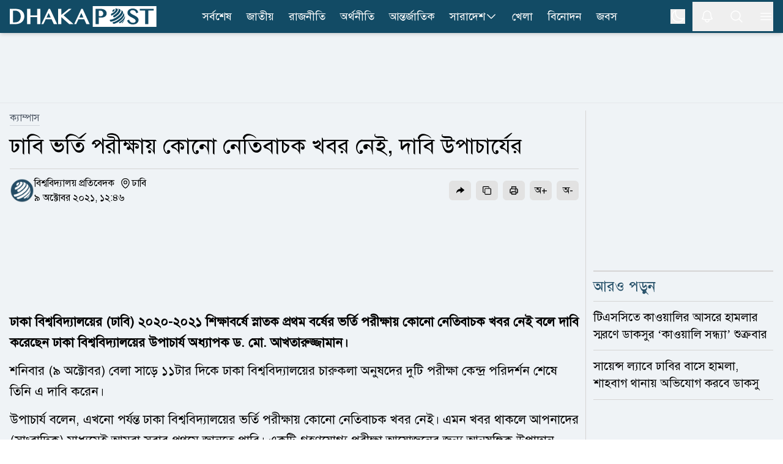

--- FILE ---
content_type: text/html; charset=utf-8
request_url: https://www.dhakapost.com/campus/67870
body_size: 22626
content:
<!DOCTYPE html><html class="__className_4e2c7d" lang="bn"><head><meta charSet="utf-8"/><meta name="viewport" content="width=device-width, initial-scale=1"/><link rel="preload" as="image" href="https://cdn.dhakapost.com/media/imgAll/BG/2021October/du-20211009124613.jpg"/><link rel="stylesheet" href="/_next/static/css/351af215fea0add2.css" data-precedence="next"/><link rel="stylesheet" href="/_next/static/css/8e2bc70be80b07f6.css" data-precedence="next"/><link rel="stylesheet" href="/_next/static/css/6332e7a71398a201.css" data-precedence="next"/><link rel="preload" as="script" fetchPriority="low" href="/_next/static/chunks/webpack-9eab7e34fbe849cb.js"/><script src="/_next/static/chunks/4bd1b696-100b9d70ed4e49c1.js" async="" type="49297bf03b1646672f28bde4-text/javascript"></script><script src="/_next/static/chunks/1255-c3eac4a11d392a0d.js" async="" type="49297bf03b1646672f28bde4-text/javascript"></script><script src="/_next/static/chunks/main-app-f3336e172256d2ab.js" async="" type="49297bf03b1646672f28bde4-text/javascript"></script><script src="/_next/static/chunks/1072-da7fa133f9d72b44.js" async="" type="49297bf03b1646672f28bde4-text/javascript"></script><script src="/_next/static/chunks/app/layout-e74baea7493ea2da.js" async="" type="49297bf03b1646672f28bde4-text/javascript"></script><script src="/_next/static/chunks/2626716e-ac610cdbbc93170f.js" async="" type="49297bf03b1646672f28bde4-text/javascript"></script><script src="/_next/static/chunks/13b76428-c75990430d19f963.js" async="" type="49297bf03b1646672f28bde4-text/javascript"></script><script src="/_next/static/chunks/7303-088460950a45b614.js" async="" type="49297bf03b1646672f28bde4-text/javascript"></script><script src="/_next/static/chunks/2619-024c323f8ca0f6aa.js" async="" type="49297bf03b1646672f28bde4-text/javascript"></script><script src="/_next/static/chunks/7553-167167cb36cb04a8.js" async="" type="49297bf03b1646672f28bde4-text/javascript"></script><script src="/_next/static/chunks/1356-44a3e3927d1d9604.js" async="" type="49297bf03b1646672f28bde4-text/javascript"></script><script src="/_next/static/chunks/6792-1490aaa908a6a2a5.js" async="" type="49297bf03b1646672f28bde4-text/javascript"></script><script src="/_next/static/chunks/120-a15fa6656eefcf3f.js" async="" type="49297bf03b1646672f28bde4-text/javascript"></script><script src="/_next/static/chunks/6383-481631d5822bd545.js" async="" type="49297bf03b1646672f28bde4-text/javascript"></script><script src="/_next/static/chunks/2094-07f8664610844194.js" async="" type="49297bf03b1646672f28bde4-text/javascript"></script><script src="/_next/static/chunks/app/(main)/page-762f1293116533a3.js" async="" type="49297bf03b1646672f28bde4-text/javascript"></script><script src="/_next/static/chunks/c16f53c3-409df1246fc2628c.js" async="" type="49297bf03b1646672f28bde4-text/javascript"></script><script src="/_next/static/chunks/545-b45e18834aeb1b07.js" async="" type="49297bf03b1646672f28bde4-text/javascript"></script><script src="/_next/static/chunks/2834-a3d715add6adde09.js" async="" type="49297bf03b1646672f28bde4-text/javascript"></script><script src="/_next/static/chunks/8932-d51b2e2db8dd2d27.js" async="" type="49297bf03b1646672f28bde4-text/javascript"></script><script src="/_next/static/chunks/app/(main)/details/%5Bcategory%5D/%5Bid%5D/page-9d91d9f45f0c06fd.js" async="" type="49297bf03b1646672f28bde4-text/javascript"></script><script src="/_next/static/chunks/4101-f9786f3aa2627ced.js" async="" type="49297bf03b1646672f28bde4-text/javascript"></script><script src="/_next/static/chunks/app/(t20-world-cup)/layout-0fef2b7409e61d48.js" async="" type="49297bf03b1646672f28bde4-text/javascript"></script><script src="/_next/static/chunks/3023-fe5510dbeb14c23d.js" async="" type="49297bf03b1646672f28bde4-text/javascript"></script><script src="/_next/static/chunks/7074-d97261e9fbef191f.js" async="" type="49297bf03b1646672f28bde4-text/javascript"></script><script src="/_next/static/chunks/app/(main)/layout-b2ad99acdf5146fd.js" async="" type="49297bf03b1646672f28bde4-text/javascript"></script><script src="/_next/static/chunks/app/(main)/error-5b1cb516127778fb.js" async="" type="49297bf03b1646672f28bde4-text/javascript"></script><script src="/_next/static/chunks/app/(main)/not-found-b840d0eee949c508.js" async="" type="49297bf03b1646672f28bde4-text/javascript"></script><link rel="preload" href="https://www.googletagmanager.com/gtm.js?id=GTM-PMJ5N5H" as="script"/><link rel="preload" href="https://cdn.izooto.com/scripts/90789ca699168fda50df28113291d1a2ac3b81e4.js" as="script"/><meta name="next-size-adjust" content=""/><link rel="preconnect" href="https://cdn.dhakapost.com"/><link rel="preconnect" href="https://assets.dhakapost.com"/><link rel="preconnect" href="https://securepubads.g.doubleclick.net"/><link rel="dns-prefetch" href="https://www.googletagmanager.com"/><link rel="dns-prefetch" href="https://cdn.dhakapost.com"/><link rel="dns-prefetch" href="https://assets.dhakapost.com"/><link rel="dns-prefetch" href="https://cdn.izooto.com"/><link rel="preload" href="https://securepubads.g.doubleclick.net/tag/js/gpt.js" as="script"/><meta name="theme-color" content="#124B65"/><title>ঢাবি ভর্তি পরীক্ষায় কোনো নেতিবাচক খবর নেই, দাবি উপাচার্যের</title><meta name="description" content="ঢাকা বিশ্ববিদ্যালয়ের (ঢাবি) ২০২০-২০২১ শিক্ষাবর্ষে স্নাতক প্রথম বর্ষের ভর্তি পরীক্ষায় কোনো নেতিবাচক খবর নেই বলে দাবি করেছেন ঢাকা বিশ্ববিদ্যালয়ের উপাচার্য অধ্যাপক ড. মো. আখতারুজ্জামান।"/><meta name="author" content="বিশ্ববিদ্যালয় প্রতিবেদক"/><link rel="manifest" href="/manifest.json"/><meta name="robots" content="index, follow"/><meta name="googlebot" content="index, follow, max-video-preview:-1, max-image-preview:large, max-snippet:-1"/><meta name="fb:pages" content="100523345143327"/><link rel="canonical" href="https://www.dhakapost.com/campus/67870"/><meta property="fb:app_id" content="3102640556528237"/><meta property="og:title" content="ঢাবি ভর্তি পরীক্ষায় কোনো নেতিবাচক খবর নেই, দাবি উপাচার্যের"/><meta property="og:description" content="ঢাকা বিশ্ববিদ্যালয়ের (ঢাবি) ২০২০-২০২১ শিক্ষাবর্ষে স্নাতক প্রথম বর্ষের ভর্তি পরীক্ষায় কোনো নেতিবাচক খবর নেই বলে দাবি করেছেন ঢাকা বিশ্ববিদ্যালয়ের উপাচার্য অধ্যাপক ড. মো. আখতারুজ্জামান।"/><meta property="og:url" content="https://www.dhakapost.com/campus/67870"/><meta property="og:site_name" content="dhakapost.com"/><meta property="og:image" content="https://assets.dhakapost.com/og-image/media/imgAll/BG/2021October/du-20211009124613.jpg?cid=67870"/><meta property="og:image:secure_url" content="https://assets.dhakapost.com/og-image/media/imgAll/BG/2021October/du-20211009124613.jpg?cid=67870"/><meta property="og:image:width" content="1200"/><meta property="og:image:height" content="630"/><meta property="og:image:alt" content="ঢাবি ভর্তি পরীক্ষায় কোনো নেতিবাচক খবর নেই, দাবি উপাচার্যের"/><meta property="og:image:type" content="image/jpeg"/><meta property="og:type" content="article"/><meta property="article:published_time" content="2021-10-09T12:46:13+06:00"/><meta property="article:modified_time" content="2021-10-09T13:10:42+06:00"/><meta property="article:tag" content="ঢাকা-বিশ্ববিদ্যালয়,ভর্তি-পরীক্ষা"/><meta name="twitter:card" content="summary_large_image"/><meta name="twitter:site" content="@DPostOnline"/><meta name="twitter:title" content="ঢাবি ভর্তি পরীক্ষায় কোনো নেতিবাচক খবর নেই, দাবি উপাচার্যের"/><meta name="twitter:description" content="ঢাকা বিশ্ববিদ্যালয়ের (ঢাবি) ২০২০-২০২১ শিক্ষাবর্ষে স্নাতক প্রথম বর্ষের ভর্তি পরীক্ষায় কোনো নেতিবাচক খবর নেই বলে দাবি করেছেন ঢাকা বিশ্ববিদ্যালয়ের উপাচার্য অধ্যাপক ড. মো. আখতারুজ্জামান।"/><meta name="twitter:image" content="https://assets.dhakapost.com/og-image/media/imgAll/BG/2021October/du-20211009124613.jpg?cid=67870"/><link rel="shortcut icon" href="https://cdn.dhakapost.com/config/favicon/favicon-128x128.png"/><link rel="icon" href="https://cdn.dhakapost.com/config/favicon/favicon-40x40.svg" type="image/svg+xml"/><link rel="icon" href="https://cdn.dhakapost.com/config/favicon/favicon-16x16.png" sizes="16x16" type="image/png"/><link rel="icon" href="https://cdn.dhakapost.com/config/favicon/favicon-32x32.png" sizes="32x32" type="image/png"/><link rel="icon" href="https://cdn.dhakapost.com/config/favicon/android-icon-48x48.png" sizes="48x48" type="image/png"/><link rel="icon" href="https://cdn.dhakapost.com/config/favicon/favicon-96x96.png" sizes="96x96" type="image/png"/><link rel="icon" href="https://cdn.dhakapost.com/config/favicon/favicon-128x128.png" sizes="128x128" type="image/png"/><link rel="icon" href="https://cdn.dhakapost.com/config/favicon/android-icon-144x144.png" sizes="192x192" type="image/png"/><link rel="icon" href="https://cdn.dhakapost.com/config/favicon/android-icon-192x192.png" sizes="192x192" type="image/png"/><link rel="icon" href="https://cdn.dhakapost.com/config/favicon/favicon-512x512.png" sizes="512x512" type="image/png"/><link rel="apple-touch-icon" href="https://cdn.dhakapost.com/config/favicon/apple-icon-57x57.png" sizes="57x57" type="image/png"/><link rel="apple-touch-icon" href="https://cdn.dhakapost.com/config/favicon/apple-icon-60x60.png" sizes="60x60" type="image/png"/><link rel="apple-touch-icon" href="https://cdn.dhakapost.com/config/favicon/apple-icon-72x72.png" sizes="72x72" type="image/png"/><link rel="apple-touch-icon" href="https://cdn.dhakapost.com/config/favicon/apple-icon-76x76.png" sizes="76x76" type="image/png"/><link rel="apple-touch-icon" href="https://cdn.dhakapost.com/config/favicon/apple-icon-114x114.png" sizes="114x114" type="image/png"/><link rel="apple-touch-icon" href="https://cdn.dhakapost.com/config/favicon/apple-icon-120x120.png" sizes="120x120" type="image/png"/><link rel="apple-touch-icon" href="https://cdn.dhakapost.com/config/favicon/apple-icon-144x144.png" sizes="144x144" type="image/png"/><link rel="apple-touch-icon" href="https://cdn.dhakapost.com/config/favicon/apple-icon-152x152.png" sizes="152x152" type="image/png"/><link rel="apple-touch-icon" href="https://cdn.dhakapost.com/config/favicon/apple-icon-180x180.png" sizes="180x180" type="image/png"/><script src="/_next/static/chunks/polyfills-42372ed130431b0a.js" noModule="" type="49297bf03b1646672f28bde4-text/javascript"></script></head><body class="print:!bg-white"><div hidden=""><!--$--><!--/$--></div><noscript><iframe src="https://www.googletagmanager.com/ns.html?id=GTM-PMJ5N5H" height="0" width="0" style="display: none; visibility: hidden;"></iframe></noscript><script type="49297bf03b1646672f28bde4-text/javascript">((a,b,c,d,e,f,g,h)=>{let i=document.documentElement,j=["light","dark"];function k(b){var c;(Array.isArray(a)?a:[a]).forEach(a=>{let c="class"===a,d=c&&f?e.map(a=>f[a]||a):e;c?(i.classList.remove(...d),i.classList.add(f&&f[b]?f[b]:b)):i.setAttribute(a,b)}),c=b,h&&j.includes(c)&&(i.style.colorScheme=c)}if(d)k(d);else try{let a=localStorage.getItem(b)||c,d=g&&"system"===a?window.matchMedia("(prefers-color-scheme: dark)").matches?"dark":"light":a;k(d)}catch(a){}})("class","theme","light",null,["light","dark"],null,true,true)</script><div data-rht-toaster="" style="position:fixed;z-index:9999;top:16px;left:16px;right:16px;bottom:16px;pointer-events:none"></div><header class="bg-[color:var(--brand-color)] sticky top-0 z-50 dark:bg-[color:var(--brand-color)] print:border-none print:static print:!bg-white shadow-md"><div class="container px-4 mx-auto print:px-0"><div class="flex items-center justify-between print:border-b print:border-dashed print:border-[#ccc] print:pb-2"><div class="logo print:flex print:justify-center print:w-full"><a href="/" aria-label="logo"><svg xmlns="http://www.w3.org/2000/svg" class="w-[190px] md:w-[215px] lg:w-[230px] xl:w-[240px] my-1 print:mt-0" viewBox="0 0 558 80" fill="none"><g clip-path="url(#clip0_2_2)"><path d="M557.647 0H315.294V80H557.647V0Z" class="fill-white print:!fill-[color:var(--brand-color)]"></path><path d="M514.493 69.4118V16.8716H494.118V10.5882H547.059V16.8716H526.664V69.4118H514.493Z" class="fill-[color:var(--brand-color)] print:!fill-white"></path><path d="M467.628 70.5882C464.783 70.5882 462.191 70.2648 459.951 69.6558C457.671 69.0279 455.625 68.0955 453.871 66.8967C452.118 65.6979 450.578 64.1947 449.331 62.4631C448.084 60.7505 447.071 58.7716 446.292 56.5833L445.882 55.4035L453.52 52.3019L453.969 53.6719C454.514 55.3655 455.274 56.8878 456.209 58.2197C457.145 59.5327 458.216 60.6554 459.444 61.5688C460.652 62.4821 462.035 63.1862 463.516 63.6619C465.017 64.1566 466.634 64.404 468.329 64.404C469.596 64.404 470.862 64.2327 472.109 63.8902C473.317 63.5477 474.428 63.053 475.383 62.387C476.298 61.759 477.058 60.9598 477.604 60.0465C478.13 59.1712 478.403 58.1436 478.403 56.9448C478.403 55.4797 478.033 54.2238 477.273 53.1011C476.454 51.8833 475.363 50.7606 474.038 49.7521C472.655 48.6865 471.037 47.678 469.245 46.7266C467.374 45.7371 465.484 44.7666 463.555 43.7772C461.607 42.7877 459.658 41.7411 457.788 40.6375C455.839 39.5148 454.086 38.2399 452.566 36.8318C451.007 35.4046 449.74 33.7872 448.766 32.0176C447.772 30.1908 447.266 28.0597 447.266 25.7192C447.266 23.4167 447.714 21.2284 448.591 19.2495C449.487 17.2515 450.793 15.4818 452.507 14.0357C454.202 12.5895 456.307 11.4478 458.762 10.6296C461.198 9.8304 463.984 9.41177 467.082 9.41177C469.868 9.41177 472.401 9.71623 474.623 10.3061C476.883 10.915 478.89 11.8094 480.605 12.9891C482.319 14.1689 483.82 15.6531 485.008 17.3847C486.197 19.0973 487.152 21.0762 487.872 23.3025L488.243 24.4252L480.897 27.7362L480.429 26.3281C479.884 24.7106 479.202 23.2264 478.383 21.8944C477.584 20.6005 476.61 19.4778 475.5 18.5645C474.408 17.6701 473.122 16.947 471.68 16.4523C470.219 15.9576 468.543 15.7102 466.673 15.7102C465.056 15.7102 463.633 15.9385 462.445 16.3572C461.275 16.7948 460.282 17.3466 459.522 18.0317C458.762 18.6977 458.197 19.4588 457.846 20.277C457.476 21.0952 457.301 21.9515 457.301 22.8078C457.301 23.9876 457.671 25.0532 458.411 26.0617C459.23 27.1653 460.36 28.2309 461.763 29.2394C463.224 30.286 464.9 31.3135 466.751 32.284C468.68 33.2925 470.628 34.32 472.635 35.3666C474.642 36.4131 476.649 37.5168 478.578 38.6395C480.566 39.8002 482.378 41.0941 483.956 42.4832C485.573 43.9104 486.879 45.5087 487.872 47.2023C488.905 48.9909 489.412 51.008 489.412 53.1962C489.412 55.5938 488.944 57.8772 488.028 59.9894C487.093 62.1206 485.671 64.0044 483.82 65.5838C481.988 67.1441 479.689 68.3809 477 69.2753C474.252 70.1316 471.135 70.5882 467.628 70.5882Z" class="fill-[color:var(--brand-color)] print:!fill-white"></path><path d="M396.815 11.7647C400.005 12.324 399.324 15.9867 395.274 19.938C394.432 20.768 393.5 21.5438 392.55 22.2475C390.722 23.0594 389.36 18.9276 389.413 18.6209C389.431 18.5126 389.575 18.4405 389.664 18.3863C391.17 17.2497 391.976 15.6078 390.74 15.3913C392.675 13.8577 394.718 12.6488 396.815 11.7647Z" class="fill-[color:var(--brand-color)] print:!fill-white"></path><path d="M406.666 9.41498C415.604 11.5386 408.111 23.8752 395.788 31.9065C391.433 34.7444 388.029 36.0186 386.907 36.4434C384.149 36.9067 384.282 31.3273 385.671 29.4546C385.804 29.2809 386.032 29.0878 386.222 28.972C390.045 27.5626 394.362 24.8598 397.747 21.5198C403.205 16.1142 404.137 11.1332 399.82 10.3803C402.102 9.68527 404.384 9.37637 406.666 9.41498Z" class="fill-[color:var(--brand-color)] print:!fill-white"></path><path d="M410.371 9.54501C411.232 9.73535 412.392 9.96376 413.253 10.1922C416.191 11.1058 416.359 11.1629 418.081 11.9433C423.807 14.5699 421.468 23.2494 412.074 32.5569C407.808 36.7824 402.774 40.475 397.722 43.273C394.129 44.6815 392.221 39.9421 393.194 37.4677C393.474 36.7253 393.905 36.4208 394.279 36.1353C398.489 33.7941 402.718 30.7106 406.273 27.1704C414.975 18.5671 416.434 10.6109 409.567 9.41177C409.847 9.46888 410.109 9.50694 410.371 9.54501Z" class="fill-[color:var(--brand-color)] print:!fill-white"></path><path d="M423.742 15.3582C426.367 17.3241 426.581 17.4958 428.155 19.0036L429.089 19.977C432.821 24.0041 429.516 32.6118 419.951 41.7539C409.316 51.9076 394.502 59.3893 384.528 60C380.912 59.7137 378.948 54.3315 380.581 52.9001C380.795 52.7283 381.165 52.6138 381.437 52.5565C390.749 51.9839 404.611 44.9985 414.546 35.4938C424.403 26.0654 427.164 17.2668 421.837 14.1176L423.742 15.3582Z" class="fill-[color:var(--brand-color)] print:!fill-white"></path><path d="M431.02 23.9294C432.731 26.6916 432.994 27.1107 434.141 29.6824L434.968 31.854C436.416 36.2354 433.013 43.5124 425.249 51.1893C416.826 59.514 405.602 65.9717 396.653 68.1815C392.516 68.753 389.452 64.6192 390.994 62.981C391.219 62.7524 391.633 62.5809 391.934 62.4666C401.165 60.1807 412.746 53.5134 421.451 44.922C430.4 36.083 433.746 27.7584 430.776 23.5294L431.02 23.9294Z" class="fill-[color:var(--brand-color)] print:!fill-white"></path><path d="M437.621 39.6945C437.659 41.086 437.659 42.9665 437.602 44.3581C437.279 47.9874 434.354 52.9143 429.036 58.0292C426.301 60.6619 423.205 63.0877 420.014 65.1751C416.899 66.9051 414.791 65.1563 415.399 63.2006C415.703 62.2039 416.405 61.6774 417.013 61.2073C420.66 58.819 424.193 56.0547 427.326 53.0459C434.525 46.1069 437.887 39.5064 437.013 35.2941C437.241 36.5917 437.545 38.3593 437.621 39.6945Z" class="fill-[color:var(--brand-color)] print:!fill-white"></path><path d="M434.973 53.8093C434.072 56.1252 433.981 56.3607 433.116 58.0486L433.061 58.1468C432.394 59.344 431.005 61.817 427.614 65.1339C425.9 66.6844 425.882 65.389 425.882 65.1143C425.9 64.7021 426.099 63.5441 427.614 61.9151C428.137 61.4048 428.624 60.8945 429.129 60.3842C433.35 55.9093 435.839 51.6111 436.471 48.2353C436.02 50.3942 435.695 51.827 434.973 53.8093Z" class="fill-[color:var(--brand-color)] print:!fill-white"></path><path d="M325.882 69.3927V10.5882H345.378C348.484 10.5882 351.432 10.9701 354.164 11.6956C356.935 12.4402 359.372 13.5666 361.435 15.0177C363.538 16.5069 365.209 18.3397 366.408 20.4972C367.626 22.6737 368.235 25.1939 368.235 27.9623C368.235 30.7116 367.626 33.1745 366.447 35.2555C365.268 37.3175 363.695 39.0358 361.789 40.3914C359.902 41.7279 357.721 42.7207 355.343 43.3698C352.984 43.9998 350.567 44.3244 348.11 44.3244C347.088 44.3244 346.027 44.3053 344.907 44.2671C343.787 44.2289 342.725 44.1526 341.703 44.0762C340.681 43.9807 339.718 43.8853 338.834 43.7707C338.637 43.7516 338.441 43.7135 338.264 43.6944V69.4118H325.882V69.3927ZM338.244 37.9667C339.011 38.1958 339.817 38.3867 340.642 38.5394C341.782 38.7685 342.981 38.8831 344.18 38.8831C346.066 38.8831 347.717 38.6158 349.113 38.0621C350.469 37.5275 351.628 36.802 352.513 35.8856C353.417 34.9692 354.085 33.8809 354.517 32.6399C354.969 31.3607 355.205 29.967 355.205 28.5159C355.205 26.8167 354.91 25.2702 354.321 23.9147C353.731 22.5591 352.925 21.3945 351.903 20.4399C350.881 19.4853 349.643 18.7216 348.248 18.2061C346.852 17.6715 345.32 17.4042 343.708 17.4042H338.264V37.9667H338.244Z" class="fill-[color:var(--brand-color)] print:!fill-white"></path><path d="M120 69.4118H127.721L136.56 50.6952H158.877L167.426 69.4118H180L152.965 10.5882H147.67L120 69.4118ZM139.467 44.3736L147.805 26.6692L155.911 44.3736H139.467Z" class="fill-white print:!fill-[color:var(--brand-color)]"></path><path d="M234.874 10.5882H224.317L195.961 33.9306V10.5882H183.529V69.4118H195.961V42.6339L225.975 69.4118H242.353L204.505 35.5911L234.874 10.5882Z" class="fill-white print:!fill-[color:var(--brand-color)]"></path><path d="M271.833 10.5882L244.706 69.4118H252.276L260.941 50.7013H282.82L291.202 69.4118H303.529L277.025 10.5882H271.833ZM263.791 44.3626L271.966 26.664L279.913 44.3626H263.791Z" class="fill-white print:!fill-[color:var(--brand-color)]"></path><path d="M104.142 36.1637H78.2305V10.5882H65.8823V69.4118H78.2305V42.4812H104.142V69.4118H116.471V10.5882H104.142V36.1637Z" class="fill-white print:!fill-[color:var(--brand-color)]"></path><path d="M45.4459 17.7074C42.5806 15.2071 38.9753 13.3748 34.7059 12.2487C30.5313 11.1608 25.5028 10.5882 19.7533 10.5882H0V69.4118H21.9545C27.2296 69.4118 31.9924 68.6292 36.1101 67.0833C40.2467 65.5373 43.7761 63.3805 46.6034 60.6894C49.4307 57.9792 51.6129 54.7727 53.093 51.1463C54.5541 47.5199 55.2941 43.6073 55.2941 39.5038C55.2941 35.1903 54.4592 31.144 52.8273 27.4795C51.1765 23.834 48.6907 20.5321 45.4459 17.7074ZM41.7457 39.7328C41.7457 43.4928 41.1765 46.8328 40.0759 49.6767C38.9753 52.5014 37.4383 54.9063 35.5408 56.8149C33.6433 58.7235 31.3852 60.1931 28.8235 61.1665C26.2429 62.1399 23.4345 62.6553 20.4934 62.6553H11.9545V17.4402H20.5313C23.6243 17.4402 26.4896 17.9937 29.0892 19.0816C31.6698 20.1695 33.9279 21.6964 35.7875 23.6432C37.6471 25.5899 39.1271 27.9566 40.1708 30.6669C41.2144 33.3962 41.7457 36.4309 41.7457 39.7328Z" class="fill-white print:!fill-[color:var(--brand-color)]"></path></g><defs><clipPath id="clip0_2_2"><rect width="557.65" height="80" class="fill-[color:var(--brand-color)] print:!fill-white"></rect></clipPath></defs></svg></a></div><nav class="flex-nowrap overflow-x-auto lg:flex-wrap hidden lg:block print:!hidden"><div class="flex flex-wrap items-center lg:justify-center"><ul class="flex gap-2 whitespace-nowrap lg:overflow-hidden"><li class="hover:bg-[#314e5b] py-0.5  "><a class="flex items-center gap-1 py-[11px] px-3 text-lg text-white" href="/latest-news">সর্বশেষ</a></li><li class="hover:bg-[#314e5b] py-0.5  "><a class="flex items-center gap-1 py-[11px] px-3 text-lg text-white" href="/national">জাতীয়</a></li><li class="hover:bg-[#314e5b] py-0.5  "><a class="flex items-center gap-1 py-[11px] px-3 text-lg text-white" href="/politics">রাজনীতি</a></li><li class="hover:bg-[#314e5b] py-0.5  "><a class="flex items-center gap-1 py-[11px] px-3 text-lg text-white" href="/economy">অর্থনীতি</a></li><li class="hover:bg-[#314e5b] py-0.5  "><a class="flex items-center gap-1 py-[11px] px-3 text-lg text-white" href="/international">আন্তর্জাতিক</a></li><li class="hover:bg-[#314e5b] py-0.5 group "><a class="flex items-center gap-1 py-[11px] px-3 text-lg text-white" href="/country">সারাদেশ<svg xmlns="http://www.w3.org/2000/svg" fill="none" viewBox="0 0 24 24" stroke-width="1.5" stroke="currentColor" class="w-5 h-5"><path stroke-linecap="round" stroke-linejoin="round" d="M19.5 8.25l-7.5 7.5-7.5-7.5"></path></svg></a><div class="absolute hidden group-hover:block min-w-[150px] bg-gray-50 shadow rounded-sm dark:bg-[#273142]"><div><a class="text-lg hover:text-[#0D85BF] block py-[10px] px-[15px] dark:text-white dark:hover:text-[#e5f1fc] hover:bg-gray-100 dark:hover:bg-[#343f52]" href="/country-map">জেলার খবর</a></div></div></li><li class="hover:bg-[#314e5b] py-0.5  lg:hidden xl:block"><a class="flex items-center gap-1 py-[11px] px-3 text-lg text-white" href="/sports">খেলা</a></li><li class="hover:bg-[#314e5b] py-0.5  lg:hidden xl:block"><a class="flex items-center gap-1 py-[11px] px-3 text-lg text-white" href="/entertainment">বিনোদন</a></li><li class="hover:bg-[#314e5b] py-0.5  lg:hidden xl:block"><a class="flex items-center gap-1 py-[11px] px-3 text-lg text-white" href="/jobs-career">জবস</a></li></ul></div></nav><div class="flex items-center justify-center icon print:hidden"><div class="hidden p-3 last:pr-0 md:block"><button class="flex" aria-label="theme"><svg xmlns="http://www.w3.org/2000/svg" fill="none" viewBox="0 0 24 24" stroke-width="1.5" stroke="currentColor" class="h-6 w-6 rotate-0 scale-100 transition-all dark:-rotate-90 dark:scale-0 stroke-white"><path stroke-linecap="round" stroke-linejoin="round" d="M21.752 15.002A9.718 9.718 0 0118 15.75c-5.385 0-9.75-4.365-9.75-9.75 0-1.33.266-2.597.748-3.752A9.753 9.753 0 003 11.25C3 16.635 7.365 21 12.75 21a9.753 9.753 0 009.002-5.998z"></path></svg><svg xmlns="http://www.w3.org/2000/svg" fill="none" viewBox="0 0 24 24" stroke-width="1.5" stroke="currentColor" class="absolute h-6 w-6 rotate-90 scale-0 transition-all dark:rotate-0 dark:scale-100 stroke-white"><path stroke-linecap="round" stroke-linejoin="round" d="M12 3v2.25m6.364.386l-1.591 1.591M21 12h-2.25m-.386 6.364l-1.591-1.591M12 18.75V21m-4.773-4.227l-1.591 1.591M5.25 12H3m4.227-4.773L5.636 5.636M15.75 12a3.75 3.75 0 11-7.5 0 3.75 3.75 0 017.5 0z"></path></svg></button></div><button class="p-3 last:pr-0" aria-label="notification"><svg xmlns="http://www.w3.org/2000/svg" fill="none" viewBox="0 0 24 24" stroke-width="1.5" stroke="currentColor" class="jsx-3c24a8b70712e5db size-6 stroke-white transform transition-transform "><path stroke-linecap="round" stroke-linejoin="round" d="M14.857 17.082a23.848 23.848 0 005.454-1.31A8.967 8.967 0 0118 9.75v-.7V9A6 6 0 006 9v.75a8.967 8.967 0 01-2.312 6.022c1.733.64 3.56 1.085 5.455 1.31m5.714 0a24.255 24.255 0 01-5.714 0m5.714 0a3 3 0 11-5.714 0" class="jsx-3c24a8b70712e5db"></path></svg></button><button class="p-3 last:pr-0" aria-label="search"><svg xmlns="http://www.w3.org/2000/svg" fill="none" viewBox="0 0 24 24" stroke-width="1.5" stroke="currentColor" class="w-6 h-6 stroke-white"><path stroke-linecap="round" stroke-linejoin="round" d="M21 21l-5.197-5.197m0 0A7.5 7.5 0 105.196 5.196a7.5 7.5 0 0010.607 10.607z"></path></svg></button><button class="p-3 last:pr-0" type="button" aria-label="menu"><svg xmlns="http://www.w3.org/2000/svg" fill="none" viewBox="0 0 24 24" stroke-width="1.5" stroke="currentColor" class="w-6 h-6 stroke-white"><path stroke-linecap="round" stroke-linejoin="round" d="M3.75 6.75h16.5M3.75 12h16.5m-16.5 5.25h16.5"></path></svg></button></div></div></div></header><div class=""></div><main class="bg-[color:var(--bg-gray-color)] dark:bg-[color:var(--dark-bg)] print:!bg-white"><script id="details-structure" type="application/ld+json">{"@context":"https://schema.org","@type":"NewsArticle","url":"https://www.dhakapost.com/campus/67870","mainEntityOfPage":{"@type":"WebPage","name":"ঢাবি ভর্তি পরীক্ষায় কোনো নেতিবাচক খবর নেই, দাবি উপাচার্যের","@id":"https://www.dhakapost.com/campus/67870"},"headline":"ঢাবি ভর্তি পরীক্ষায় কোনো নেতিবাচক খবর নেই, দাবি উপাচার্যের","image":{"@type":"ImageObject","url":"https://cdn.dhakapost.com/media/imgAll/BG/2021October/du-20211009124613.jpg"},"datePublished":"2021-10-09T12:46:13+06:00","dateModified":"2021-10-09T13:10:42+06:00","author":{"@type":"Person","url":"https://www.dhakapost.com/","name":"বিশ্ববিদ্যালয় প্রতিবেদক"},"publisher":{"@type":"Organization","name":"dhakapost.com","logo":{"@type":"ImageObject","url":"https://cdn.dhakapost.com/media/common/dhaka-post-logo.svg"}}}</script><script id="details-breadcrumb-structure" type="application/ld+json">{"@context":"http://schema.org","@type":"BreadcrumbList","itemListElement":[{"@type":"ListItem","position":1,"item":{"@id":"https://www.dhakapost.com/","name":"Home"}},{"@type":"ListItem","position":2,"item":{"@id":"https://www.dhakapost.com/campus","name":"ক্যাম্পাস"}},{"@type":"ListItem","position":3,"item":{"name":"ঢাবি ভর্তি পরীক্ষায় কোনো নেতিবাচক খবর নেই, দাবি উপাচার্যের","@id":"https://www.dhakapost.com/campus/67870"}}]}</script><div class="flex justify-center w-full print:hidden border-b-[1px] border-[color:var(--divider-border) dark:border-[color:var(--dark-divider-border)]"><div class="container-section py-3 flex items-center justify-center"><div class="common-header-ad h-[100px] lg:h-[90px] overflow-hidden w-[320px] lg:w-[970px] flex justify-center"><div id="" class="" style="min-height:50px"></div></div></div></div><div class="pt-3 pb-5"><!--$?--><template id="B:0"></template><div class="pb-96"><div class="flex py-2 items-center justify-center print:hidden h-96"><div class="flex justify-center items-center space-x-1 text-2xl text-gray-700 dark:text-white -m-10"><svg fill="none" class="w-10 h-10 animate-spin" viewBox="0 0 32 32" xmlns="http://www.w3.org/2000/svg"><path clip-rule="evenodd" d="M15.165 8.53a.5.5 0 01-.404.58A7 7 0 1023 16a.5.5 0 011 0 8 8 0 11-9.416-7.874.5.5 0 01.58.404z" fill="currentColor" fill-rule="evenodd"></path></svg><div>লোড হচ্ছে ...</div></div></div></div><!--/$--></div><div class="md:hidden"><div id="" class="" style="min-height:50px"></div></div><div id="" class="" style="min-height:50px"></div><!--$--><!--/$--></main><div></div><footer class="bg-[color:var(--footer-bg)] border-t-4 border-[color:var(--title)] pt-6 dark:bg-[color:var(--dark-footer-bg)] print:hidden"></footer><script type="49297bf03b1646672f28bde4-text/javascript">requestAnimationFrame(function(){$RT=performance.now()});</script><script src="/_next/static/chunks/webpack-9eab7e34fbe849cb.js" id="_R_" async="" type="49297bf03b1646672f28bde4-text/javascript"></script><div hidden id="S:0"><div class="mb-2 news-items"><div class="news-item-0 " data-print-id="67870"><div class="container px-4 mx-auto print:px-0"><div class="grid grid-cols-1 md:grid-cols-12 gap-6 print:!block"><div class="col-span-12 lg:col-span-8 xl:col-span-9 relative after:bg-[color:var(--divider-border)] after:absolute after:w-full after:h-[1px] after:right-0 after:-bottom-3 lg:after:top-0 lg:after:-right-3 lg:after:w-[1px] lg:after:h-full dark:after:bg-[color:var(--dark-divider-border)] print:!col-span-12 print:after:bg-transparent"><article><div class="mb-3"><nav aria-label="Breadcrumb" class="print:hidden pb-2"><ol class="flex items-center gap-1 text-sm text-gray-600 border-b border-gray-300 dark:border-gray-500 w-fit"><li><a class="block transition hover:text-gray-700 dark:text-gray-200 dark:hover:text-gray-300 text-base" href="https://www.dhakapost.com/campus"> <!-- -->ক্যাম্পাস<!-- --> </a></li></ol></nav><h1 class="text-[color:var(--link-color)] text-3xl lg:text-4xl leading-[40px] lg:leading-[50px] mb-6 dark:text-white print:dark:text-black print:text-2xl print:mb-2">ঢাবি ভর্তি পরীক্ষায় কোনো নেতিবাচক খবর নেই, দাবি উপাচার্যের</h1><div class="info-area flex flex-col md:flex-row gap-3 items-center justify-between relative after:bg-[color:var(--divider-border)] after:absolute after:w-full after:h-[1px] after:right-0 after:-top-3 dark:after:bg-[color:var(--dark-divider-border)] print:after:bg-transparent"><div class="w-full md:w-1/2"><div class="w-full overflow-x-auto no-scrollbar"><div class="flex flex-row flex-wrap items-center gap-3"><div><div class="text-[color:var(--link-color)] text-base dark:text-white print:dark:text-black"><div class="flex flex-row items-center gap-2"><img alt="dhaka-post" loading="lazy" width="192" height="192" decoding="async" data-nimg="1" class="w-10 h-10 rounded-full author-image print:hidden" style="color:transparent" src="https://cdn.dhakapost.com/media/common/icon.png"/><div class="flex flex-col"><div class="flex">বিশ্ববিদ্যালয় প্রতিবেদক<!-- --> <div class="ml-2"><div class="text-[color:var(--link-color)] text-base dark:text-white flex flex-row gap-2 items-center print:dark:text-black"><svg xmlns="http://www.w3.org/2000/svg" fill="none" viewBox="0 0 24 24" stroke-width="1.5" stroke="currentColor" class="w-5 h-5"><path stroke-linecap="round" stroke-linejoin="round" d="M15 10.5a3 3 0 11-6 0 3 3 0 016 0z"></path><path stroke-linecap="round" stroke-linejoin="round" d="M19.5 10.5c0 7.142-7.5 11.25-7.5 11.25S4.5 17.642 4.5 10.5a7.5 7.5 0 1115 0z"></path></svg>ঢাবি</div></div></div><time dateTime="2021-10-09T12:46:13+06:00">৯ অক্টোবর ২০২১, ১২:৪৬</time></div></div></div></div></div></div></div><div class="w-full md:w-1/2 print:hidden flex items-center whitespace-nowrap justify-start md:justify-end min-h-[40px] md:min-h-[48px] select-none"><div></div><div class="relative inline-block" data-headlessui-state=""><button aria-label="Share" class="flex justify-center cursor-pointer text-xs h-[32px] min-w-[36px] mr-2 w-fit rounded-md items-center bg-[#e2e2e2] text-black dark:bg-[#636464] dark:text-white" id="headlessui-menu-button-_R_fa4malubsnpfebtpb_" type="button" aria-haspopup="menu" aria-expanded="false" data-headlessui-state=""><svg stroke="currentColor" fill="currentColor" stroke-width="0" viewBox="0 0 24 24" class="w-4 h-4" xmlns="http://www.w3.org/2000/svg"><path d="M13 14H11C7.54202 14 4.53953 15.9502 3.03239 18.8107C3.01093 18.5433 3 18.2729 3 18C3 12.4772 7.47715 8 13 8V3L23 11L13 19V14Z"></path></svg></button></div><div class="flex overflow-x-auto no-scrollbar print:hidden"><div class="undefined flex justify-center cursor-pointer text-xs h-[32px] min-w-[36px] mr-2 w-fit rounded-md items-center  bg-[#e2e2e2] text-black dark:bg-[#636464] dark:text-white"><svg class="w-4 h-4" stroke="currentColor" fill="none" stroke-width="0" viewBox="0 0 15 15" xmlns="http://www.w3.org/2000/svg"><path fill-rule="evenodd" clip-rule="evenodd" d="M1 9.50006C1 10.3285 1.67157 11.0001 2.5 11.0001H4L4 10.0001H2.5C2.22386 10.0001 2 9.7762 2 9.50006L2 2.50006C2 2.22392 2.22386 2.00006 2.5 2.00006L9.5 2.00006C9.77614 2.00006 10 2.22392 10 2.50006V4.00002H5.5C4.67158 4.00002 4 4.67159 4 5.50002V12.5C4 13.3284 4.67158 14 5.5 14H12.5C13.3284 14 14 13.3284 14 12.5V5.50002C14 4.67159 13.3284 4.00002 12.5 4.00002H11V2.50006C11 1.67163 10.3284 1.00006 9.5 1.00006H2.5C1.67157 1.00006 1 1.67163 1 2.50006V9.50006ZM5 5.50002C5 5.22388 5.22386 5.00002 5.5 5.00002H12.5C12.7761 5.00002 13 5.22388 13 5.50002V12.5C13 12.7762 12.7761 13 12.5 13H5.5C5.22386 13 5 12.7762 5 12.5V5.50002Z" fill="currentColor"></path></svg></div><div class="flex justify-center cursor-pointer text-xs h-[32px] w-[36px] mr-2 bg-[#e2e2e2] dark:bg-[#636464] dark:text-white rounded-md items-center print:hidden undefined"><svg class="w-4 h-4" stroke="currentColor" fill="none" stroke-width="0" viewBox="0 0 24 24" xmlns="http://www.w3.org/2000/svg"><path d="M19 7h-1V2H6v5H5c-1.654 0-3 1.346-3 3v7c0 1.103.897 2 2 2h2v3h12v-3h2c1.103 0 2-.897 2-2v-7c0-1.654-1.346-3-3-3zM8 4h8v3H8V4zm8 16H8v-4h8v4zm4-3h-2v-3H6v3H4v-7c0-.551.449-1 1-1h14c.552 0 1 .449 1 1v7z" fill="currentColor"></path><path d="M14 10h4v2h-4z" fill="currentColor"></path></svg></div><div class="flex justify-center cursor-pointer text-md h-[32px] w-[36px] mr-2 bg-[#e2e2e2] dark:bg-[#636464] dark:text-white rounded-md items-center print:hidden undefined">অ+</div><div class="flex justify-center cursor-pointer text-md h-[32px] w-[36px] bg-[#e2e2e2] dark:bg-[#636464] dark:text-white rounded-md items-center print:hidden undefined">অ-</div></div></div></div></div><div class="top youtube print:hidden"><iframe width="640" height="360" title="ঢাবি ভর্তি পরীক্ষায় কোনো নেতিবাচক খবর নেই, দাবি উপাচার্যের" src="https://www.youtube.com/embed/dhCNXDHFUO4?rel=0&amp;origin=https://www.dhakapost.com" referrerPolicy="strict-origin-when-cross-origin"></iframe></div><figure class="hidden image print:block"><img alt="ঢাবি ভর্তি পরীক্ষায় কোনো নেতিবাচক খবর নেই, দাবি উপাচার্যের" width="1280" height="720" decoding="async" data-nimg="1" class="w-full h-auto" style="color:transparent" src="https://cdn.dhakapost.com/media/imgAll/BG/2021October/du-20211009124613.jpg"/></figure><div class="news-details text-[color:var(--link-color)] mt-3 [font-size:var(--details-mobile-font)] lg:[font-size:var(--details-font)] leading-[2.2rem] lg:leading-[2.16rem] print:leading-7 dark:text-white break-words print:dark:text-black print:text-base"><div><p><strong>ঢাকা বিশ্ববিদ্যালয়ের (ঢাবি) ২০২০-২০২১ শিক্ষাবর্ষে স্নাতক প্রথম বর্ষের ভর্তি পরীক্ষায় কোনো নেতিবাচক খবর নেই বলে দাবি করেছেন ঢাকা বিশ্ববিদ্যালয়ের উপাচার্য অধ্যাপক ড. মো. আখতারুজ্জামান।</strong></p>
<p>শনিবার (৯ অক্টোবর) বেলা সাড়ে ১১টার দিকে ঢাকা বিশ্ববিদ্যালয়ের চারুকলা অনুষদের দুটি পরীক্ষা কেন্দ্র পরিদর্শন শেষে তিনি এ দাবি করেন।&nbsp;</p>
<p>উপাচার্য বলেন, এখনো পর্যন্ত ঢাকা বিশ্ববিদ্যালয়ের ভর্তি পরীক্ষায় কোনো নেতিবাচক খবর নেই। এমন খবর থাকলে আপনাদের (সাংবাদিক) মাধ্যমেই আমরা সবার প্রথমে জানতে পারি। একটি গ্রহণযোগ্য পরীক্ষা আয়োজনের জন্য আনুষঙ্গিক উপাদান হিসেবে আপনাদের ভূমিকা অন্যতম। আইনশৃঙ্খলা বাহিনী, গোয়েন্দা সংস্থা, অন্যান্য বিশ্ববিদ্যালয়ের আমাদের সহকর্মীবৃন্দ, উপাচার্যবৃন্দ এবং ডিনবৃন্দও আমাদের আন্তরিকতার সাথে সহযোগিতা করেছেন। ফলশ্রুতিতে সম্মিলিত আন্তরিক প্রয়াসের ফলে কোথাও কোনো অনাকাঙ্ক্ষিত ঘটনা ঘটেনি।</p>
<p>তিনি বলেন, প্রশ্নের গুণগতমান নিয়ে শিক্ষার্থীরা ইতিবাচক মনোভাব পোষণ করেছে। স্বাস্থ্যবিধি অনুসরণ করে পরীক্ষা ব্যবস্থাপনার বিষয়টি প্রতিপালিত হয়েছে। সবকিছু মিলে সার্বিকভাবে সুন্দর ব্যবস্থাপনার মধ্য দিয়ে পরীক্ষা অনুষ্ঠিত হচ্ছে। একটি গ্রহণযোগ্য, বিশ্বস্ত এবং সর্বমহলে প্রশংসিত পরীক্ষা আয়োজনের জন্য এভাবে সকলের সদয় সহযোগিতা প্রয়োজন।</p>
<p>উপাচার্য বলেন, এ বছর আমরা প্রথমবারের মতো ক্যাম্পাসের বাইরেও দেশের বিভাগীয় সাতটি বিশ্ববিদ্যালয়ে ভর্তি পরীক্ষা নিচ্ছি। এটি আমাদের জন্য চ্যালেঞ্জ হলেও গ্রহণযোগ্য, ভালো একটি পরীক্ষার জন্য যে অনুকূল পরিবেশ এবং প্রস্তুতি থাকতে হয় সবগুলোই এখানে উপস্থিত আছে। পরীক্ষাগুলো অত্যন্ত সুন্দর ও শৃঙ্খলার সাথে অনুষ্ঠিত হচ্ছে। কোনো ধরনের অনিয়মের সুযোগ নেই।</p>
<p>ঢাকা বিশ্ববিদ্যালয়ের (ঢাবি) ২০২০-২০২১ শিক্ষাবর্ষের স্নাতকের চারুকলা অনুষদভুক্ত &lsquo;চ&rsquo; ইউনিটের ভর্তি পরীক্ষা আজ অনুষ্ঠিত হয়। এবারের &lsquo;চ&rsquo; ইউনিটে মোট আবেদনকারীর সংখ্যা ১৫ হাজার ৪৯৬ জন। আর মোট আসন সংখ্যা ১৩৫টি। সেক্ষেত্রে এ ইউনিটে প্রতি আসনের বিপরীতে লড়েছেন ১১৪ জন।</p>
<p>উল্লেখ্য, আগামী ২২ অক্টোবর ব্যবসায় শিক্ষা অনুষদ (গ ইউনিট), ২৩ অক্টোবর সামাজিক বিজ্ঞান অনুষদের (ঘ ইউনিট) পরীক্ষার মাধ্যমে শেষ হবে এবারের ঢাবির ভর্তি পরীক্ষা।</p>
<p><span style="color: #95a5a6;">এইচআর/এইচকে</span></p></div></div><div id="" class="" style="min-height:50px"></div><div id="" class="" style="min-height:50px"></div></article><div class="hidden print:flex print:items-center print:flex-col print:justify-center print:my-2 print:gap-2"><p class="text-sm text-gray-600">অনলাইনে পড়তে স্ক্যান করুন</p><svg height="60" width="60" viewBox="0 0 29 29" role="img"><path fill="#FFFFFF" d="M0,0 h29v29H0z" shape-rendering="crispEdges"></path><path fill="#000000" d="M0 0h7v1H0zM8 0h1v1H8zM10 0h3v1H10zM14 0h1v1H14zM18 0h3v1H18zM22,0 h7v1H22zM0 1h1v1H0zM6 1h1v1H6zM8 1h6v1H8zM20 1h1v1H20zM22 1h1v1H22zM28,1 h1v1H28zM0 2h1v1H0zM2 2h3v1H2zM6 2h1v1H6zM12 2h3v1H12zM16 2h1v1H16zM18 2h1v1H18zM20 2h1v1H20zM22 2h1v1H22zM24 2h3v1H24zM28,2 h1v1H28zM0 3h1v1H0zM2 3h3v1H2zM6 3h1v1H6zM8 3h3v1H8zM13 3h1v1H13zM16 3h2v1H16zM19 3h1v1H19zM22 3h1v1H22zM24 3h3v1H24zM28,3 h1v1H28zM0 4h1v1H0zM2 4h3v1H2zM6 4h1v1H6zM9 4h2v1H9zM12 4h1v1H12zM15 4h1v1H15zM19 4h2v1H19zM22 4h1v1H22zM24 4h3v1H24zM28,4 h1v1H28zM0 5h1v1H0zM6 5h1v1H6zM10 5h1v1H10zM12 5h2v1H12zM17 5h3v1H17zM22 5h1v1H22zM28,5 h1v1H28zM0 6h7v1H0zM8 6h1v1H8zM10 6h1v1H10zM12 6h1v1H12zM14 6h1v1H14zM16 6h1v1H16zM18 6h1v1H18zM20 6h1v1H20zM22,6 h7v1H22zM8 7h2v1H8zM11 7h2v1H11zM14 7h5v1H14zM0 8h1v1H0zM2 8h2v1H2zM5 8h3v1H5zM9 8h1v1H9zM11 8h3v1H11zM17 8h4v1H17zM22 8h1v1H22zM25 8h1v1H25zM27,8 h2v1H27zM7 9h5v1H7zM13 9h1v1H13zM17 9h8v1H17zM28,9 h1v1H28zM1 10h1v1H1zM3 10h4v1H3zM8 10h2v1H8zM13 10h1v1H13zM17 10h2v1H17zM21 10h1v1H21zM23 10h2v1H23zM26 10h2v1H26zM1 11h3v1H1zM7 11h1v1H7zM9 11h2v1H9zM15 11h1v1H15zM18 11h1v1H18zM22 11h3v1H22zM28,11 h1v1H28zM0 12h1v1H0zM3 12h1v1H3zM6 12h1v1H6zM8 12h1v1H8zM11 12h2v1H11zM14 12h5v1H14zM20 12h1v1H20zM25 12h2v1H25zM0 13h2v1H0zM4 13h1v1H4zM7 13h2v1H7zM14 13h2v1H14zM19 13h1v1H19zM22 13h2v1H22zM26,13 h3v1H26zM2 14h3v1H2zM6 14h1v1H6zM8 14h1v1H8zM10 14h1v1H10zM12 14h2v1H12zM17 14h4v1H17zM23 14h2v1H23zM26,14 h3v1H26zM0 15h1v1H0zM3 15h1v1H3zM7 15h3v1H7zM12 15h1v1H12zM14 15h1v1H14zM16 15h1v1H16zM19 15h3v1H19zM23 15h2v1H23zM27 15h1v1H27zM0 16h1v1H0zM2 16h2v1H2zM6 16h2v1H6zM10 16h1v1H10zM14 16h2v1H14zM18 16h4v1H18zM24 16h2v1H24zM27 16h1v1H27zM2 17h1v1H2zM4 17h1v1H4zM7 17h1v1H7zM9 17h1v1H9zM11 17h1v1H11zM14 17h3v1H14zM20 17h1v1H20zM23 17h1v1H23zM25 17h3v1H25zM0 18h1v1H0zM2 18h1v1H2zM5 18h2v1H5zM9 18h10v1H9zM21 18h1v1H21zM23 18h1v1H23zM26 18h1v1H26zM4 19h1v1H4zM8 19h2v1H8zM13 19h3v1H13zM17 19h2v1H17zM20 19h2v1H20zM26 19h1v1H26zM1 20h1v1H1zM3 20h2v1H3zM6 20h1v1H6zM8 20h2v1H8zM12 20h3v1H12zM17 20h10v1H17zM8 21h1v1H8zM16 21h1v1H16zM18 21h3v1H18zM24,21 h5v1H24zM0 22h7v1H0zM8 22h2v1H8zM14 22h1v1H14zM16 22h2v1H16zM19 22h2v1H19zM22 22h1v1H22zM24 22h2v1H24zM27 22h1v1H27zM0 23h1v1H0zM6 23h1v1H6zM8 23h1v1H8zM10 23h2v1H10zM13 23h2v1H13zM18 23h1v1H18zM20 23h1v1H20zM24 23h2v1H24zM0 24h1v1H0zM2 24h3v1H2zM6 24h1v1H6zM9 24h3v1H9zM15 24h3v1H15zM20 24h5v1H20zM26 24h1v1H26zM0 25h1v1H0zM2 25h3v1H2zM6 25h1v1H6zM8 25h1v1H8zM11 25h3v1H11zM15 25h2v1H15zM19 25h3v1H19zM24 25h2v1H24zM28,25 h1v1H28zM0 26h1v1H0zM2 26h3v1H2zM6 26h1v1H6zM8 26h2v1H8zM11 26h1v1H11zM14 26h1v1H14zM16 26h1v1H16zM18 26h2v1H18zM23 26h1v1H23zM26 26h1v1H26zM28,26 h1v1H28zM0 27h1v1H0zM6 27h1v1H6zM11 27h2v1H11zM15 27h1v1H15zM20 27h4v1H20zM25 27h1v1H25zM27 27h1v1H27zM0 28h7v1H0zM8 28h1v1H8zM10 28h1v1H10zM12 28h1v1H12zM16 28h1v1H16zM18 28h5v1H18zM25 28h1v1H25zM27 28h1v1H27z" shape-rendering="crispEdges"></path></svg></div><div class="flex flex-wrap gap-3 py-3 print:hidden"><a class="bg-[#E3E3E3] dark:bg-[#707070] text-[16px] text-[color:var(--link-color)] py-1 px-2 dark:text-white hover:border-cyan-900 hover:text-cyan-900 dark:hover:text-gray-200 hover:dark:border-white text-center flex items-center" href="/topic/ঢাকা-বিশ্ববিদ্যালয়">ঢাকা বিশ্ববিদ্যালয়</a><a class="bg-[#E3E3E3] dark:bg-[#707070] text-[16px] text-[color:var(--link-color)] py-1 px-2 dark:text-white hover:border-cyan-900 hover:text-cyan-900 dark:hover:text-gray-200 hover:dark:border-white text-center flex items-center" href="/topic/ভর্তি-পরীক্ষা">ভর্তি পরীক্ষা</a></div><div class="flex justify-center py-6 print:hidden"><div class="flex flex-row items-center justify-center gap-2 px-4 py-2 md:py-1 rounded-xl w-fit bg-cyan-950/10 dark:bg-cyan-950/60"><p class="text-cyan-950 dark:text-white">ফলো করুন</p><div class="flex items-center gap-4 px-4"><a target="_blank" rel="nofollow noopener" class="relative inline-flex items-center justify-center py-2 overflow-hidden font-medium duration-500 rounded-md group" href="https://www.messenger.com/channel/DPostOnline"><svg stroke="currentColor" fill="currentColor" stroke-width="0" viewBox="0 0 512 512" class="size-7 fill-[#168AFF]" xmlns="http://www.w3.org/2000/svg"><title>Messenger</title><path d="M256.55 8C116.52 8 8 110.34 8 248.57c0 72.3 29.71 134.78 78.07 177.94 8.35 7.51 6.63 11.86 8.05 58.23A19.92 19.92 0 0 0 122 502.31c52.91-23.3 53.59-25.14 62.56-22.7C337.85 521.8 504 423.7 504 248.57 504 110.34 396.59 8 256.55 8zm149.24 185.13l-73 115.57a37.37 37.37 0 0 1-53.91 9.93l-58.08-43.47a15 15 0 0 0-18 0l-78.37 59.44c-10.46 7.93-24.16-4.6-17.11-15.67l73-115.57a37.36 37.36 0 0 1 53.91-9.93l58.06 43.46a15 15 0 0 0 18 0l78.41-59.38c10.44-7.98 24.14 4.54 17.09 15.62z"></path></svg></a><a target="_blank" rel="nofollow noopener" class="relative inline-flex items-center justify-center py-2 overflow-hidden font-medium duration-500 rounded-md group" href="https://whatsapp.com/channel/0029VaN81AfBvvscJ9n2xD2Y"><svg stroke="currentColor" fill="currentColor" stroke-width="0" viewBox="0 0 512 512" class="size-7 fill-[#128c7e]" xmlns="http://www.w3.org/2000/svg"><title>WhatsApp</title><path fill-rule="evenodd" d="M414.73 97.1A222.14 222.14 0 0 0 256.94 32C134 32 33.92 131.58 33.87 254a220.61 220.61 0 0 0 29.78 111L32 480l118.25-30.87a223.63 223.63 0 0 0 106.6 27h.09c122.93 0 223-99.59 223.06-222A220.18 220.18 0 0 0 414.73 97.1zM256.94 438.66h-.08a185.75 185.75 0 0 1-94.36-25.72l-6.77-4-70.17 18.32 18.73-68.09-4.41-7A183.46 183.46 0 0 1 71.53 254c0-101.73 83.21-184.5 185.48-184.5a185 185 0 0 1 185.33 184.64c-.04 101.74-83.21 184.52-185.4 184.52zm101.69-138.19c-5.57-2.78-33-16.2-38.08-18.05s-8.83-2.78-12.54 2.78-14.4 18-17.65 21.75-6.5 4.16-12.07 1.38-23.54-8.63-44.83-27.53c-16.57-14.71-27.75-32.87-31-38.42s-.35-8.56 2.44-11.32c2.51-2.49 5.57-6.48 8.36-9.72s3.72-5.56 5.57-9.26.93-6.94-.46-9.71-12.54-30.08-17.18-41.19c-4.53-10.82-9.12-9.35-12.54-9.52-3.25-.16-7-.2-10.69-.2a20.53 20.53 0 0 0-14.86 6.94c-5.11 5.56-19.51 19-19.51 46.28s20 53.68 22.76 57.38 39.3 59.73 95.21 83.76a323.11 323.11 0 0 0 31.78 11.68c13.35 4.22 25.5 3.63 35.1 2.2 10.71-1.59 33-13.42 37.63-26.38s4.64-24.06 3.25-26.37-5.11-3.71-10.69-6.48z"></path></svg></a><a target="_blank" rel="nofollow noopener" class="relative inline-flex items-center justify-center" href="https://news.google.com/publications/CAAqBwgKMKLnogsw5fG6Aw?hl=bn&amp;gl=BD&amp;ceid=BD%3Abn"><svg id="Layer_1" data-name="Layer 1" xmlns="http://www.w3.org/2000/svg" xmlns:xlink="http://www.w3.org/1999/xlink" viewBox="0 0 507.74 415.42" class="size-7"><defs><style>.cls-1{fill:#0c9d58;}.cls-2{fill:#004d40;}.cls-10,.cls-2,.cls-3,.cls-5,.cls-9{opacity:0.2;}.cls-2,.cls-3,.cls-5,.cls-9{isolation:isolate;}.cls-3,.cls-8{fill:#fff;}.cls-4{fill:#ea4335;}.cls-5{fill:#3e2723;}.cls-6{fill:#ffc107;}.cls-7{fill:#4285f4;}.cls-11,.cls-9{fill:#1a237e;}.cls-12{fill:url(#radial-gradient);}</style><radialGradient id="radial-gradient" cx="114.43" cy="397.76" r="493.77" gradientTransform="matrix(1, 0, 0, -1, 0, 431.41)" gradientUnits="userSpaceOnUse"><stop offset="0" stop-color="#fff" stop-opacity="0.1"></stop><stop offset="1" stop-color="#fff" stop-opacity="0"></stop></radialGradient></defs><title>Google News</title><path class="cls-1" d="M403.88,281.8a12.94,12.94,0,0,1-12.95,12.85H116.8a12.94,12.94,0,0,1-13-12.85V12.86A13,13,0,0,1,116.8,0H390.93a12.94,12.94,0,0,1,12.95,12.86V281.8Z"></path><polygon class="cls-2" points="403.88 69.14 301.14 55.91 403.88 83.48 403.88 69.14"></polygon><path class="cls-2" d="M258.82,14,103.24,83.49l172-62.59v-.17c-3-6.48-10.39-9.5-16.37-6.71Z"></path><path class="cls-3" d="M390.93,0H116.8a13,13,0,0,0-13,12.86v2.88a13,13,0,0,1,13-12.86H390.93a12.94,12.94,0,0,1,12.95,12.86V12.86A12.94,12.94,0,0,0,390.93,0Z"></path><path class="cls-4" d="M170.38,273.53c-1.86,6.91,1.84,14,8.21,15.66l253.9,68.28c6.37,1.71,13.1-2.55,14.95-9.45L507.25,124.8c1.85-6.91-1.85-14-8.22-15.66L245.13,40.85c-6.37-1.7-13.1,2.55-14.94,9.46Z"></path><polygon class="cls-5" points="450.04 204.47 463.39 285.6 450.04 335.46 450.04 204.47"></polygon><polygon class="cls-5" points="302.34 59.22 314.31 62.44 321.73 112.51 302.34 59.22"></polygon><path class="cls-3" d="M499,109.14,245.14,40.85c-6.37-1.7-13.1,2.55-14.94,9.46L170.38,273.53c-.1.38-.12.75-.19,1.13L229.55,53.12c1.86-6.9,8.58-11.16,14.95-9.45L498.4,112c6,1.61,9.59,8,8.41,14.54l.45-1.69c1.85-6.91-1.85-14-8.22-15.66Z"></path><path class="cls-6" d="M370.34,246c2.44,6.72-.63,14.06-6.82,16.32L95.6,359.87c-6.2,2.25-13.27-1.4-15.71-8.12L.84,134.59c-2.44-6.72.63-14.06,6.82-16.31L275.59,20.76c6.2-2.25,13.26,1.4,15.71,8.12Z"></path><path class="cls-3" d="M1.86,137.33c-2.44-6.72.63-14.06,6.82-16.32L276.6,23.49c6.13-2.23,13.1,1.33,15.62,7.91l-.92-2.53c-2.45-6.72-9.52-10.37-15.71-8.11L7.66,118.28c-6.2,2.25-9.27,9.59-6.82,16.31L79.89,351.75a2,2,0,0,0,.1.21Z"></path><path class="cls-7" d="M450,402.44a13,13,0,0,1-13,13H70.68a13,13,0,0,1-13-13V125.49a13,13,0,0,1,13-13H437.06a13,13,0,0,1,13,13Z"></path><path class="cls-8" d="M380.08,222.14H270.45V193.29H380.08a5.77,5.77,0,0,1,5.77,5.77v17.3A5.77,5.77,0,0,1,380.08,222.14Zm0,109.62H270.45V302.91H380.08a5.77,5.77,0,0,1,5.77,5.77V326A5.77,5.77,0,0,1,380.08,331.76Zm17.31-54.82H270.45V248.09H397.39a5.78,5.78,0,0,1,5.77,5.77v17.31a5.77,5.77,0,0,1-5.77,5.77Z"></path><path class="cls-9" d="M437.06,412.54H70.68a13,13,0,0,1-13-13v2.89a13,13,0,0,0,13,13H437.06a13,13,0,0,0,13-13v-2.89A13,13,0,0,1,437.06,412.54Z"></path><path class="cls-3" d="M70.68,115.39H437.06a13,13,0,0,1,13,13v-2.89a13,13,0,0,0-13-13H70.68a13,13,0,0,0-13,13v2.89a13,13,0,0,1,13-13Z"></path><path class="cls-8" d="M172.37,251v26H209.7c-3.08,15.85-17,27.34-37.33,27.34-22.66,0-41-19.17-41-41.83s18.38-41.83,41-41.83a37.61,37.61,0,0,1,26.56,10.38v0l19.76-19.76a66.51,66.51,0,0,0-46.33-18,69.24,69.24,0,1,0,0,138.47c40,0,66.29-28.11,66.29-67.66A83.11,83.11,0,0,0,237.56,251Z"></path><g class="cls-10"><path class="cls-11" d="M173.09,277v2.88h36.64q.41-1.42.69-2.88Z"></path><path class="cls-11" d="M173.09,331.76a69.22,69.22,0,0,1-69.2-67.8c0,.48,0,1,0,1.44a69.24,69.24,0,0,0,69.24,69.24c40,0,66.29-28.11,66.29-67.66,0-.32,0-.62,0-.93C238.48,304.57,212.42,331.76,173.09,331.76Zm26.56-100.69a37.65,37.65,0,0,0-26.56-10.38c-22.66,0-41,19.17-41,41.83,0,.49,0,1,.07,1.44.77-22,18.79-40.39,41-40.39A37.55,37.55,0,0,1,199.65,234h0l21.2-21.2c-.5-.46-1-.87-1.56-1.32l-19.63,19.64Z"></path></g><path class="cls-9" d="M385.85,219.25v-2.89a5.77,5.77,0,0,1-5.77,5.77H270.45V225H380.08a5.75,5.75,0,0,0,5.77-5.76Zm-5.77,112.51H270.45v2.88H380.08a5.77,5.77,0,0,0,5.77-5.77V326A5.77,5.77,0,0,1,380.08,331.76Zm17.31-54.82H270.45v2.89H397.39a5.77,5.77,0,0,0,5.77-5.77v-2.88a5.77,5.77,0,0,1-5.77,5.76Z"></path><path class="cls-12" d="M499,109.14,403.88,83.55V12.86A12.94,12.94,0,0,0,390.93,0H116.8a13,13,0,0,0-13,12.86V83.27l-96.19,35c-6.2,2.25-9.27,9.59-6.82,16.31L57.7,290.8V402.44a13,13,0,0,0,13,13H437.06a13,13,0,0,0,13-13V338.35L507.26,124.8c1.85-6.91-1.85-14-8.22-15.66Z"></path></svg></a></div></div></div><div class="container mx-auto print:hidden"><div class="flex flex-col items-center w-full my-3 ads-container"><p class="my-1 text-xs dark:text-white">বিজ্ঞাপন</p><div class="flex items-center justify-center"><div class="details-end-ad min-h-[250px] lg:min-h-[90px]"><div id="" class="" style="min-height:50px"></div></div></div></div></div></div><div class="col-span-12 lg:col-span-4 xl:col-span-3 print:hidden"><div class="flex items-center justify-center w-full"><div class="details-right-a h-[250px] w-[300px]"><div id="" class="" style="min-height:50px"></div></div></div><div class="lg:sticky lg:top-[3.5rem]"><div class="mb-3"><div class="mt-3 mb-3 border-[color:var(--divider-border)] border-t-2 border-b-[1px] dark:border-[color:var(--dark-divider-border)]"><h2 class="text-[color:var(--title)] text-xl md:text-2xl py-2 dark:text-[color:var(--dark-title)]">আরও পড়ুন</h2></div><div class="last:[&amp;&gt;*]:mb-0 after:last:[&amp;&gt;*]:h-0"><div class="after:bg-[color:var(--divider-border)] after:absolute after:w-full after:h-[1px] after:-bottom-3 after:right-0 dark:after:bg-[color:var(--dark-divider-border)] group relative"><div class="flex mb-6"><div class="mb-6 last:mb-0 relative after:bg-[color:var(--divider-border)] after:absolute after:w-full after:h-[1px] after:-bottom-3 after:last:h-0 dark:after:bg-[color:var(--dark-divider-border)] w-full"><a class="group" href="https://www.dhakapost.com/campus/424223"><div class="relative float-right mb-2 ml-2 overflow-hidden md:hidden md:ml-0 lg:ml-2"><div><img alt="টিএসসিতে কাওয়ালির আসরে হামলার স্মরণে ডাকসুর ‘কাওয়ালি সন্ধ্যা’ শুক্রবার" width="330" height="186" decoding="async" data-nimg="1" class="w-[124px] h-auto lg:w-[110px] lg:h-[75px] object-cover group-hover:scale-105 duration-700 ease-out" style="color:transparent" src="[data-uri]"/></div></div><h3 class="regular-font-size text-[color:var(--link-color)] group-hover:text-[color:var(--hover-color)] dark:text-white">টিএসসিতে কাওয়ালির আসরে হামলার স্মরণে ডাকসুর ‘কাওয়ালি সন্ধ্যা’ শুক্রবার</h3></a></div></div></div><div class="after:bg-[color:var(--divider-border)] after:absolute after:w-full after:h-[1px] after:-bottom-3 after:right-0 dark:after:bg-[color:var(--dark-divider-border)] group relative"><div class="flex mb-6"><div class="mb-6 last:mb-0 relative after:bg-[color:var(--divider-border)] after:absolute after:w-full after:h-[1px] after:-bottom-3 after:last:h-0 dark:after:bg-[color:var(--dark-divider-border)] w-full"><a class="group" href="https://www.dhakapost.com/campus/424217"><div class="relative float-right mb-2 ml-2 overflow-hidden md:hidden md:ml-0 lg:ml-2"><div><img alt="সায়েন্স ল্যাবে ঢাবির বাসে হামলা, শাহবাগ থানায় অভিযোগ করবে ডাকসু" width="330" height="186" decoding="async" data-nimg="1" class="w-[124px] h-auto lg:w-[110px] lg:h-[75px] object-cover group-hover:scale-105 duration-700 ease-out" style="color:transparent" src="[data-uri]"/></div></div><h3 class="regular-font-size text-[color:var(--link-color)] group-hover:text-[color:var(--hover-color)] dark:text-white">সায়েন্স ল্যাবে ঢাবির বাসে হামলা, শাহবাগ থানায় অভিযোগ করবে ডাকসু</h3></a></div></div><div class="mb-6 relative after:bg-[color:var(--divider-border)] after:absolute after:w-full after:h-[1px] after:-bottom-3 after:right-0 dark:after:bg-[color:var(--dark-divider-border)] before:h-px before:-top-3 before:bg-[color:var(--divider-border)] dark:before:bg-[color:var(--dark-divider-border)] before:absolute before:w-full"><div class="flex items-center justify-center w-full"><div class="details-right-b h-[250px] w-[300px]"><div id="" class="" style="min-height:50px"></div></div></div></div></div><div class="after:bg-[color:var(--divider-border)] after:absolute after:w-full after:h-[1px] after:-bottom-3 after:right-0 dark:after:bg-[color:var(--dark-divider-border)] group relative"><div class="flex mb-6"><div class="mb-6 last:mb-0 relative after:bg-[color:var(--divider-border)] after:absolute after:w-full after:h-[1px] after:-bottom-3 after:last:h-0 dark:after:bg-[color:var(--dark-divider-border)] w-full"><a class="group" href="https://www.dhakapost.com/campus/424179"><div class="relative float-right mb-2 ml-2 overflow-hidden md:hidden md:ml-0 lg:ml-2"><div><img alt="ঢাকা বিশ্ববিদ্যালয় সাংস্কৃতিক সংসদের ‘ঐত্রী বরণ’ অনুষ্ঠিত" width="330" height="186" decoding="async" data-nimg="1" class="w-[124px] h-auto lg:w-[110px] lg:h-[75px] object-cover group-hover:scale-105 duration-700 ease-out" style="color:transparent" src="[data-uri]"/></div></div><h3 class="regular-font-size text-[color:var(--link-color)] group-hover:text-[color:var(--hover-color)] dark:text-white">ঢাকা বিশ্ববিদ্যালয় সাংস্কৃতিক সংসদের ‘ঐত্রী বরণ’ অনুষ্ঠিত</h3></a></div></div></div><div class="after:bg-[color:var(--divider-border)] after:absolute after:w-full after:h-[1px] after:-bottom-3 after:right-0 dark:after:bg-[color:var(--dark-divider-border)] group relative"><div class="flex mb-6"><div class="mb-6 last:mb-0 relative after:bg-[color:var(--divider-border)] after:absolute after:w-full after:h-[1px] after:-bottom-3 after:last:h-0 dark:after:bg-[color:var(--dark-divider-border)] w-full"><a class="group" href="https://www.dhakapost.com/campus/424177"><div class="relative float-right mb-2 ml-2 overflow-hidden md:hidden md:ml-0 lg:ml-2"><div><img alt="ঢাবির মুহসীন হলে ফ্রি হ্যান্ড এক্সারসাইজ জোন উদ্বোধন" width="330" height="186" decoding="async" data-nimg="1" class="w-[124px] h-auto lg:w-[110px] lg:h-[75px] object-cover group-hover:scale-105 duration-700 ease-out" style="color:transparent" src="[data-uri]"/></div></div><h3 class="regular-font-size text-[color:var(--link-color)] group-hover:text-[color:var(--hover-color)] dark:text-white">ঢাবির মুহসীন হলে ফ্রি হ্যান্ড এক্সারসাইজ জোন উদ্বোধন</h3></a></div></div></div></div></div></div></div></div></div></div></div></div><script type="49297bf03b1646672f28bde4-text/javascript">$RB=[];$RV=function(a){$RT=performance.now();for(var b=0;b<a.length;b+=2){var c=a[b],e=a[b+1];null!==e.parentNode&&e.parentNode.removeChild(e);var f=c.parentNode;if(f){var g=c.previousSibling,h=0;do{if(c&&8===c.nodeType){var d=c.data;if("/$"===d||"/&"===d)if(0===h)break;else h--;else"$"!==d&&"$?"!==d&&"$~"!==d&&"$!"!==d&&"&"!==d||h++}d=c.nextSibling;f.removeChild(c);c=d}while(c);for(;e.firstChild;)f.insertBefore(e.firstChild,c);g.data="$";g._reactRetry&&requestAnimationFrame(g._reactRetry)}}a.length=0};
$RC=function(a,b){if(b=document.getElementById(b))(a=document.getElementById(a))?(a.previousSibling.data="$~",$RB.push(a,b),2===$RB.length&&("number"!==typeof $RT?requestAnimationFrame($RV.bind(null,$RB)):(a=performance.now(),setTimeout($RV.bind(null,$RB),2300>a&&2E3<a?2300-a:$RT+300-a)))):b.parentNode.removeChild(b)};$RC("B:0","S:0")</script><script type="49297bf03b1646672f28bde4-text/javascript">(self.__next_f=self.__next_f||[]).push([0])</script><script type="49297bf03b1646672f28bde4-text/javascript">self.__next_f.push([1,"1:\"$Sreact.fragment\"\n2:I[98202,[\"1072\",\"static/chunks/1072-da7fa133f9d72b44.js\",\"7177\",\"static/chunks/app/layout-e74baea7493ea2da.js\"],\"GoogleTagManager\"]\n3:I[41402,[\"7596\",\"static/chunks/2626716e-ac610cdbbc93170f.js\",\"586\",\"static/chunks/13b76428-c75990430d19f963.js\",\"7303\",\"static/chunks/7303-088460950a45b614.js\",\"2619\",\"static/chunks/2619-024c323f8ca0f6aa.js\",\"7553\",\"static/chunks/7553-167167cb36cb04a8.js\",\"1356\",\"static/chunks/1356-44a3e3927d1d9604.js\",\"6792\",\"static/chunks/6792-1490aaa908a6a2a5.js\",\"120\",\"static/chunks/120-a15fa6656eefcf3f.js\",\"6383\",\"static/chunks/6383-481631d5822bd545.js\",\"2094\",\"static/chunks/2094-07f8664610844194.js\",\"7619\",\"static/chunks/app/(main)/page-762f1293116533a3.js\"],\"\"]\n4:I[35600,[\"1072\",\"static/chunks/1072-da7fa133f9d72b44.js\",\"7177\",\"static/chunks/app/layout-e74baea7493ea2da.js\"],\"default\"]\n7:I[9766,[],\"\"]\n8:I[98924,[],\"\"]\na:I[24431,[],\"OutletBoundary\"]\nc:I[15278,[],\"AsyncMetadataOutlet\"]\ne:I[24431,[],\"ViewportBoundary\"]\n10:I[24431,[],\"MetadataBoundary\"]\n11:\"$Sreact.suspense\"\n13:I[57150,[],\"\"]\n14:I[36602,[\"1072\",\"static/chunks/1072-da7fa133f9d72b44.js\",\"7177\",\"static/chunks/app/layout-e74baea7493ea2da.js\"],\"SecureCookiesProvider\"]\n15:I[99177,[\"1072\",\"static/chunks/1072-da7fa133f9d72b44.js\",\"7177\",\"static/chunks/app/layout-e74baea7493ea2da.js\"],\"default\"]\n16:I[95998,[\"1072\",\"static/chunks/1072-da7fa133f9d72b44.js\",\"7177\",\"static/chunks/app/layout-e74baea7493ea2da.js\"],\"default\"]\n:HL[\"/_next/static/media/fe27ec23d02dad44-s.p.ttf\",\"font\",{\"crossOrigin\":\"\",\"type\":\"font/ttf\"}]\n:HL[\"/_next/static/css/351af215fea0add2.css\",\"style\"]\n:HL[\"/_next/static/css/8e2bc70be80b07f6.css\",\"style\"]\n:HL[\"/_next/static/css/6332e7a71398a201.css\",\"style\"]\n"])</script><script type="49297bf03b1646672f28bde4-text/javascript">self.__next_f.push([1,"0:{\"P\":null,\"b\":\"351d1f61eb6d4c14e1ca82a5712a859be9e17717\",\"p\":\"\",\"c\":[\"\",\"campus\",\"67870\"],\"i\":false,\"f\":[[[\"\",{\"children\":[\"(main)\",{\"children\":[\"details\",{\"children\":[[\"category\",\"campus\",\"d\"],{\"children\":[[\"id\",\"67870\",\"d\"],{\"children\":[\"__PAGE__\",{}]}]}]}]}]},\"$undefined\",\"$undefined\",true],[\"\",[\"$\",\"$1\",\"c\",{\"children\":[[[\"$\",\"link\",\"0\",{\"rel\":\"stylesheet\",\"href\":\"/_next/static/css/351af215fea0add2.css\",\"precedence\":\"next\",\"crossOrigin\":\"$undefined\",\"nonce\":\"$undefined\"}],[\"$\",\"link\",\"1\",{\"rel\":\"stylesheet\",\"href\":\"/_next/static/css/8e2bc70be80b07f6.css\",\"precedence\":\"next\",\"crossOrigin\":\"$undefined\",\"nonce\":\"$undefined\"}]],[\"$\",\"html\",null,{\"className\":\"__className_4e2c7d\",\"lang\":\"bn\",\"suppressHydrationWarning\":true,\"children\":[[\"$\",\"$L2\",null,{\"gtmId\":\"GTM-PMJ5N5H\"}],[\"$\",\"head\",null,{\"children\":[[\"$\",\"link\",null,{\"rel\":\"preconnect\",\"href\":\"https://cdn.dhakapost.com\"}],[\"$\",\"link\",null,{\"rel\":\"preconnect\",\"href\":\"https://assets.dhakapost.com\"}],[\"$\",\"link\",null,{\"rel\":\"preconnect\",\"href\":\"https://securepubads.g.doubleclick.net\"}],[\"$\",\"link\",null,{\"rel\":\"dns-prefetch\",\"href\":\"https://www.googletagmanager.com\"}],[\"$\",\"link\",null,{\"rel\":\"dns-prefetch\",\"href\":\"https://cdn.dhakapost.com\"}],[\"$\",\"link\",null,{\"rel\":\"dns-prefetch\",\"href\":\"https://assets.dhakapost.com\"}],[\"$\",\"link\",null,{\"rel\":\"dns-prefetch\",\"href\":\"https://cdn.izooto.com\"}],[\"$\",\"link\",null,{\"rel\":\"preload\",\"href\":\"https://securepubads.g.doubleclick.net/tag/js/gpt.js\",\"as\":\"script\"}]]}],[[\"$\",\"$L3\",null,{\"id\":\"izooto-setting\",\"strategy\":\"afterInteractive\",\"children\":\"window._izq = window._izq || []; window._izq.push([\\\"init\\\",{'showNewsHubWidget':false}])\"}],[\"$\",\"$L3\",null,{\"id\":\"izooto\",\"strategy\":\"afterInteractive\",\"src\":\"https://cdn.izooto.com/scripts/90789ca699168fda50df28113291d1a2ac3b81e4.js\"}]],[\"$\",\"body\",null,{\"className\":\"print:!bg-white\",\"children\":[[\"$\",\"noscript\",null,{\"dangerouslySetInnerHTML\":{\"__html\":\"\u003ciframe src=\\\"https://www.googletagmanager.com/ns.html?id=GTM-PMJ5N5H\\\" height=\\\"0\\\" width=\\\"0\\\" style=\\\"display: none; visibility: hidden;\\\"\u003e\u003c/iframe\u003e\"}}],[\"$\",\"$L4\",null,{}],\"$L5\"]}]]}]]}],{\"children\":[\"(main)\",[\"$\",\"$1\",\"c\",{\"children\":[null,\"$L6\"]}],{\"children\":[\"details\",[\"$\",\"$1\",\"c\",{\"children\":[null,[\"$\",\"$L7\",null,{\"parallelRouterKey\":\"children\",\"error\":\"$undefined\",\"errorStyles\":\"$undefined\",\"errorScripts\":\"$undefined\",\"template\":[\"$\",\"$L8\",null,{}],\"templateStyles\":\"$undefined\",\"templateScripts\":\"$undefined\",\"notFound\":\"$undefined\",\"forbidden\":\"$undefined\",\"unauthorized\":\"$undefined\"}]]}],{\"children\":[[\"category\",\"campus\",\"d\"],[\"$\",\"$1\",\"c\",{\"children\":[null,[\"$\",\"$L7\",null,{\"parallelRouterKey\":\"children\",\"error\":\"$undefined\",\"errorStyles\":\"$undefined\",\"errorScripts\":\"$undefined\",\"template\":[\"$\",\"$L8\",null,{}],\"templateStyles\":\"$undefined\",\"templateScripts\":\"$undefined\",\"notFound\":\"$undefined\",\"forbidden\":\"$undefined\",\"unauthorized\":\"$undefined\"}]]}],{\"children\":[[\"id\",\"67870\",\"d\"],[\"$\",\"$1\",\"c\",{\"children\":[null,[\"$\",\"$L7\",null,{\"parallelRouterKey\":\"children\",\"error\":\"$undefined\",\"errorStyles\":\"$undefined\",\"errorScripts\":\"$undefined\",\"template\":[\"$\",\"$L8\",null,{}],\"templateStyles\":\"$undefined\",\"templateScripts\":\"$undefined\",\"notFound\":\"$undefined\",\"forbidden\":\"$undefined\",\"unauthorized\":\"$undefined\"}]]}],{\"children\":[\"__PAGE__\",[\"$\",\"$1\",\"c\",{\"children\":[\"$L9\",[[\"$\",\"link\",\"0\",{\"rel\":\"stylesheet\",\"href\":\"/_next/static/css/6332e7a71398a201.css\",\"precedence\":\"next\",\"crossOrigin\":\"$undefined\",\"nonce\":\"$undefined\"}]],[\"$\",\"$La\",null,{\"children\":[\"$Lb\",[\"$\",\"$Lc\",null,{\"promise\":\"$@d\"}]]}]]}],{},null,false]},null,false]},null,false]},null,false]},null,false]},null,false],[\"$\",\"$1\",\"h\",{\"children\":[null,[[\"$\",\"$Le\",null,{\"children\":\"$Lf\"}],[\"$\",\"meta\",null,{\"name\":\"next-size-adjust\",\"content\":\"\"}]],[\"$\",\"$L10\",null,{\"children\":[\"$\",\"div\",null,{\"hidden\":true,\"children\":[\"$\",\"$11\",null,{\"fallback\":null,\"children\":\"$L12\"}]}]}]]}],false]],\"m\":\"$undefined\",\"G\":[\"$13\",[]],\"s\":false,\"S\":false}\n"])</script><script type="49297bf03b1646672f28bde4-text/javascript">self.__next_f.push([1,"5:[\"$\",\"$L14\",null,{\"value\":0.17602358667925522,\"children\":[\"$\",\"$L15\",null,{\"attribute\":\"class\",\"defaultTheme\":\"light\",\"disableTransitionOnChange\":true,\"children\":[\"$\",\"$L16\",null,{\"children\":[\"$\",\"$L7\",null,{\"parallelRouterKey\":\"children\",\"error\":\"$undefined\",\"errorStyles\":\"$undefined\",\"errorScripts\":\"$undefined\",\"template\":[\"$\",\"$L8\",null,{}],\"templateStyles\":\"$undefined\",\"templateScripts\":\"$undefined\",\"notFound\":[[[\"$\",\"title\",null,{\"children\":\"404: This page could not be found.\"}],[\"$\",\"div\",null,{\"style\":{\"fontFamily\":\"system-ui,\\\"Segoe UI\\\",Roboto,Helvetica,Arial,sans-serif,\\\"Apple Color Emoji\\\",\\\"Segoe UI Emoji\\\"\",\"height\":\"100vh\",\"textAlign\":\"center\",\"display\":\"flex\",\"flexDirection\":\"column\",\"alignItems\":\"center\",\"justifyContent\":\"center\"},\"children\":[\"$\",\"div\",null,{\"children\":[[\"$\",\"style\",null,{\"dangerouslySetInnerHTML\":{\"__html\":\"body{color:#000;background:#fff;margin:0}.next-error-h1{border-right:1px solid rgba(0,0,0,.3)}@media (prefers-color-scheme:dark){body{color:#fff;background:#000}.next-error-h1{border-right:1px solid rgba(255,255,255,.3)}}\"}}],[\"$\",\"h1\",null,{\"className\":\"next-error-h1\",\"style\":{\"display\":\"inline-block\",\"margin\":\"0 20px 0 0\",\"padding\":\"0 23px 0 0\",\"fontSize\":24,\"fontWeight\":500,\"verticalAlign\":\"top\",\"lineHeight\":\"49px\"},\"children\":404}],[\"$\",\"div\",null,{\"style\":{\"display\":\"inline-block\"},\"children\":[\"$\",\"h2\",null,{\"style\":{\"fontSize\":14,\"fontWeight\":400,\"lineHeight\":\"49px\",\"margin\":0},\"children\":\"This page could not be found.\"}]}]]}]}]],[]],\"forbidden\":\"$undefined\",\"unauthorized\":\"$undefined\"}]}]}]}]\n"])</script><script type="49297bf03b1646672f28bde4-text/javascript">self.__next_f.push([1,"f:[[\"$\",\"meta\",\"0\",{\"charSet\":\"utf-8\"}],[\"$\",\"meta\",\"1\",{\"name\":\"viewport\",\"content\":\"width=device-width, initial-scale=1\"}],[\"$\",\"meta\",\"2\",{\"name\":\"theme-color\",\"content\":\"#124B65\"}]]\nb:null\n"])</script><script type="49297bf03b1646672f28bde4-text/javascript">self.__next_f.push([1,"17:I[45897,[\"7596\",\"static/chunks/2626716e-ac610cdbbc93170f.js\",\"586\",\"static/chunks/13b76428-c75990430d19f963.js\",\"2545\",\"static/chunks/c16f53c3-409df1246fc2628c.js\",\"7303\",\"static/chunks/7303-088460950a45b614.js\",\"2619\",\"static/chunks/2619-024c323f8ca0f6aa.js\",\"7553\",\"static/chunks/7553-167167cb36cb04a8.js\",\"1356\",\"static/chunks/1356-44a3e3927d1d9604.js\",\"545\",\"static/chunks/545-b45e18834aeb1b07.js\",\"6792\",\"static/chunks/6792-1490aaa908a6a2a5.js\",\"2834\",\"static/chunks/2834-a3d715add6adde09.js\",\"6383\",\"static/chunks/6383-481631d5822bd545.js\",\"2094\",\"static/chunks/2094-07f8664610844194.js\",\"8932\",\"static/chunks/8932-d51b2e2db8dd2d27.js\",\"9855\",\"static/chunks/app/(main)/details/%5Bcategory%5D/%5Bid%5D/page-9d91d9f45f0c06fd.js\"],\"default\"]\n"])</script><script type="49297bf03b1646672f28bde4-text/javascript">self.__next_f.push([1,"18:I[3262,[\"7596\",\"static/chunks/2626716e-ac610cdbbc93170f.js\",\"586\",\"static/chunks/13b76428-c75990430d19f963.js\",\"2545\",\"static/chunks/c16f53c3-409df1246fc2628c.js\",\"7303\",\"static/chunks/7303-088460950a45b614.js\",\"2619\",\"static/chunks/2619-024c323f8ca0f6aa.js\",\"7553\",\"static/chunks/7553-167167cb36cb04a8.js\",\"1356\",\"static/chunks/1356-44a3e3927d1d9604.js\",\"545\",\"static/chunks/545-b45e18834aeb1b07.js\",\"6792\",\"static/chunks/6792-1490aaa908a6a2a5.js\",\"2834\",\"static/chunks/2834-a3d715add6adde09.js\",\"6383\",\"static/chunks/6383-481631d5822bd545.js\",\"2094\",\"static/chunks/2094-07f8664610844194.js\",\"8932\",\"static/chunks/8932-d51b2e2db8dd2d27.js\",\"9855\",\"static/chunks/app/(main)/details/%5Bcategory%5D/%5Bid%5D/page-9d91d9f45f0c06fd.js\"],\"default\"]\n"])</script><script type="49297bf03b1646672f28bde4-text/javascript">self.__next_f.push([1,"19:I[83955,[\"7596\",\"static/chunks/2626716e-ac610cdbbc93170f.js\",\"586\",\"static/chunks/13b76428-c75990430d19f963.js\",\"2545\",\"static/chunks/c16f53c3-409df1246fc2628c.js\",\"7303\",\"static/chunks/7303-088460950a45b614.js\",\"2619\",\"static/chunks/2619-024c323f8ca0f6aa.js\",\"7553\",\"static/chunks/7553-167167cb36cb04a8.js\",\"1356\",\"static/chunks/1356-44a3e3927d1d9604.js\",\"545\",\"static/chunks/545-b45e18834aeb1b07.js\",\"6792\",\"static/chunks/6792-1490aaa908a6a2a5.js\",\"2834\",\"static/chunks/2834-a3d715add6adde09.js\",\"6383\",\"static/chunks/6383-481631d5822bd545.js\",\"2094\",\"static/chunks/2094-07f8664610844194.js\",\"8932\",\"static/chunks/8932-d51b2e2db8dd2d27.js\",\"9855\",\"static/chunks/app/(main)/details/%5Bcategory%5D/%5Bid%5D/page-9d91d9f45f0c06fd.js\"],\"default\"]\n"])</script><script type="49297bf03b1646672f28bde4-text/javascript">self.__next_f.push([1,"1a:T1445,"])</script><script type="49297bf03b1646672f28bde4-text/javascript">self.__next_f.push([1,"\u003cp\u003e\u003cstrong\u003eঢাকা বিশ্ববিদ্যালয়ের (ঢাবি) ২০২০-২০২১ শিক্ষাবর্ষে স্নাতক প্রথম বর্ষের ভর্তি পরীক্ষায় কোনো নেতিবাচক খবর নেই বলে দাবি করেছেন ঢাকা বিশ্ববিদ্যালয়ের উপাচার্য অধ্যাপক ড. মো. আখতারুজ্জামান।\u003c/strong\u003e\u003c/p\u003e\r\n\u003cp\u003eশনিবার (৯ অক্টোবর) বেলা সাড়ে ১১টার দিকে ঢাকা বিশ্ববিদ্যালয়ের চারুকলা অনুষদের দুটি পরীক্ষা কেন্দ্র পরিদর্শন শেষে তিনি এ দাবি করেন।\u0026nbsp;\u003c/p\u003e\r\n\u003cp\u003eউপাচার্য বলেন, এখনো পর্যন্ত ঢাকা বিশ্ববিদ্যালয়ের ভর্তি পরীক্ষায় কোনো নেতিবাচক খবর নেই। এমন খবর থাকলে আপনাদের (সাংবাদিক) মাধ্যমেই আমরা সবার প্রথমে জানতে পারি। একটি গ্রহণযোগ্য পরীক্ষা আয়োজনের জন্য আনুষঙ্গিক উপাদান হিসেবে আপনাদের ভূমিকা অন্যতম। আইনশৃঙ্খলা বাহিনী, গোয়েন্দা সংস্থা, অন্যান্য বিশ্ববিদ্যালয়ের আমাদের সহকর্মীবৃন্দ, উপাচার্যবৃন্দ এবং ডিনবৃন্দও আমাদের আন্তরিকতার সাথে সহযোগিতা করেছেন। ফলশ্রুতিতে সম্মিলিত আন্তরিক প্রয়াসের ফলে কোথাও কোনো অনাকাঙ্ক্ষিত ঘটনা ঘটেনি।\u003c/p\u003e\r\n\u003cp\u003eতিনি বলেন, প্রশ্নের গুণগতমান নিয়ে শিক্ষার্থীরা ইতিবাচক মনোভাব পোষণ করেছে। স্বাস্থ্যবিধি অনুসরণ করে পরীক্ষা ব্যবস্থাপনার বিষয়টি প্রতিপালিত হয়েছে। সবকিছু মিলে সার্বিকভাবে সুন্দর ব্যবস্থাপনার মধ্য দিয়ে পরীক্ষা অনুষ্ঠিত হচ্ছে। একটি গ্রহণযোগ্য, বিশ্বস্ত এবং সর্বমহলে প্রশংসিত পরীক্ষা আয়োজনের জন্য এভাবে সকলের সদয় সহযোগিতা প্রয়োজন।\u003c/p\u003e\r\n\u003cp\u003eউপাচার্য বলেন, এ বছর আমরা প্রথমবারের মতো ক্যাম্পাসের বাইরেও দেশের বিভাগীয় সাতটি বিশ্ববিদ্যালয়ে ভর্তি পরীক্ষা নিচ্ছি। এটি আমাদের জন্য চ্যালেঞ্জ হলেও গ্রহণযোগ্য, ভালো একটি পরীক্ষার জন্য যে অনুকূল পরিবেশ এবং প্রস্তুতি থাকতে হয় সবগুলোই এখানে উপস্থিত আছে। পরীক্ষাগুলো অত্যন্ত সুন্দর ও শৃঙ্খলার সাথে অনুষ্ঠিত হচ্ছে। কোনো ধরনের অনিয়মের সুযোগ নেই।\u003c/p\u003e\r\n\u003cp\u003eঢাকা বিশ্ববিদ্যালয়ের (ঢাবি) ২০২০-২০২১ শিক্ষাবর্ষের স্নাতকের চারুকলা অনুষদভুক্ত \u0026lsquo;চ\u0026rsquo; ইউনিটের ভর্তি পরীক্ষা আজ অনুষ্ঠিত হয়। এবারের \u0026lsquo;চ\u0026rsquo; ইউনিটে মোট আবেদনকারীর সংখ্যা ১৫ হাজার ৪৯৬ জন। আর মোট আসন সংখ্যা ১৩৫টি। সেক্ষেত্রে এ ইউনিটে প্রতি আসনের বিপরীতে লড়েছেন ১১৪ জন।\u003c/p\u003e\r\n\u003cp\u003eউল্লেখ্য, আগামী ২২ অক্টোবর ব্যবসায় শিক্ষা অনুষদ (গ ইউনিট), ২৩ অক্টোবর সামাজিক বিজ্ঞান অনুষদের (ঘ ইউনিট) পরীক্ষার মাধ্যমে শেষ হবে এবারের ঢাবির ভর্তি পরীক্ষা।\u003c/p\u003e\r\n\u003cp\u003e\u003cspan style=\"color: #95a5a6;\"\u003eএইচআর/এইচকে\u003c/span\u003e\u003c/p\u003e"])</script><script type="49297bf03b1646672f28bde4-text/javascript">self.__next_f.push([1,"9:[[\"$\",\"script\",null,{\"id\":\"details-structure\",\"type\":\"application/ld+json\",\"dangerouslySetInnerHTML\":{\"__html\":\"{\\\"@context\\\":\\\"https://schema.org\\\",\\\"@type\\\":\\\"NewsArticle\\\",\\\"url\\\":\\\"https://www.dhakapost.com/campus/67870\\\",\\\"mainEntityOfPage\\\":{\\\"@type\\\":\\\"WebPage\\\",\\\"name\\\":\\\"ঢাবি ভর্তি পরীক্ষায় কোনো নেতিবাচক খবর নেই, দাবি উপাচার্যের\\\",\\\"@id\\\":\\\"https://www.dhakapost.com/campus/67870\\\"},\\\"headline\\\":\\\"ঢাবি ভর্তি পরীক্ষায় কোনো নেতিবাচক খবর নেই, দাবি উপাচার্যের\\\",\\\"image\\\":{\\\"@type\\\":\\\"ImageObject\\\",\\\"url\\\":\\\"https://cdn.dhakapost.com/media/imgAll/BG/2021October/du-20211009124613.jpg\\\"},\\\"datePublished\\\":\\\"2021-10-09T12:46:13+06:00\\\",\\\"dateModified\\\":\\\"2021-10-09T13:10:42+06:00\\\",\\\"author\\\":{\\\"@type\\\":\\\"Person\\\",\\\"url\\\":\\\"https://www.dhakapost.com/\\\",\\\"name\\\":\\\"বিশ্ববিদ্যালয় প্রতিবেদক\\\"},\\\"publisher\\\":{\\\"@type\\\":\\\"Organization\\\",\\\"name\\\":\\\"dhakapost.com\\\",\\\"logo\\\":{\\\"@type\\\":\\\"ImageObject\\\",\\\"url\\\":\\\"https://cdn.dhakapost.com/media/common/dhaka-post-logo.svg\\\"}}}\"}}],[\"$\",\"script\",null,{\"id\":\"details-breadcrumb-structure\",\"type\":\"application/ld+json\",\"dangerouslySetInnerHTML\":{\"__html\":\"{\\\"@context\\\":\\\"http://schema.org\\\",\\\"@type\\\":\\\"BreadcrumbList\\\",\\\"itemListElement\\\":[{\\\"@type\\\":\\\"ListItem\\\",\\\"position\\\":1,\\\"item\\\":{\\\"@id\\\":\\\"https://www.dhakapost.com/\\\",\\\"name\\\":\\\"Home\\\"}},{\\\"@type\\\":\\\"ListItem\\\",\\\"position\\\":2,\\\"item\\\":{\\\"@id\\\":\\\"https://www.dhakapost.com/campus\\\",\\\"name\\\":\\\"ক্যাম্পাস\\\"}},{\\\"@type\\\":\\\"ListItem\\\",\\\"position\\\":3,\\\"item\\\":{\\\"name\\\":\\\"ঢাবি ভর্তি পরীক্ষায় কোনো নেতিবাচক খবর নেই, দাবি উপাচার্যের\\\",\\\"@id\\\":\\\"https://www.dhakapost.com/campus/67870\\\"}}]}\"}}],[\"$\",\"$L17\",null,{\"page\":\"details\",\"category\":\"campus\",\"tags\":[\"ঢাকা-বিশ্ববিদ্যালয়\",\"ভর্তি-পরীক্ষা\"]}],[\"$\",\"$L18\",null,{\"targetings\":[{\"key\":\"page\",\"value\":\"details\"},{\"key\":\"category\",\"value\":\"campus\"},{\"key\":\"topic\",\"value\":[\"ঢাকা-বিশ্ববিদ্যালয়\",\"ভর্তি-পরীক্ষা\"]}]}],[\"$\",\"div\",null,{\"className\":\"pt-3 pb-5\",\"children\":[\"$\",\"$11\",null,{\"fallback\":[\"$\",\"div\",null,{\"className\":\"pb-96\",\"children\":[\"$\",\"div\",null,{\"className\":\"flex py-2 items-center justify-center print:hidden h-96\",\"children\":[\"$\",\"div\",null,{\"className\":\"flex justify-center items-center space-x-1 text-2xl text-gray-700 dark:text-white -m-10\",\"children\":[[\"$\",\"svg\",null,{\"fill\":\"none\",\"className\":\"w-10 h-10 animate-spin\",\"viewBox\":\"0 0 32 32\",\"xmlns\":\"http://www.w3.org/2000/svg\",\"children\":[\"$\",\"path\",null,{\"clipRule\":\"evenodd\",\"d\":\"M15.165 8.53a.5.5 0 01-.404.58A7 7 0 1023 16a.5.5 0 011 0 8 8 0 11-9.416-7.874.5.5 0 01.58.404z\",\"fill\":\"currentColor\",\"fillRule\":\"evenodd\"}]}],[\"$\",\"div\",null,{\"children\":\"লোড হচ্ছে ...\"}]]}]}]}],\"children\":[\"$\",\"$L19\",null,{\"content\":{\"Id\":67870,\"Heading\":\"ঢাবি ভর্তি পরীক্ষায় কোনো নেতিবাচক খবর নেই, দাবি উপাচার্যের\",\"Subheading\":null,\"CategoryId\":19,\"Category\":{\"URL\":\"https://www.dhakapost.com/campus\",\"Slug\":\"campus\",\"Name\":\"ক্যাম্পাস\"},\"Details\":\"$1a\",\"Brief\":\"ঢাকা বিশ্ববিদ্যালয়ের (ঢাবি) ২০২০-২০২১ শিক্ষাবর্ষে স্নাতক প্রথম বর্ষের ভর্তি পরীক্ষায় কোনো নেতিবাচক খবর নেই বলে দাবি করেছেন ঢাকা বিশ্ববিদ্যালয়ের উপাচার্য অধ্যাপক ড. মো. আখতারুজ্জামান।\",\"Authors\":[{\"Image\":null,\"Name\":\"বিশ্ববিদ্যালয় প্রতিবেদক\",\"URL\":\"https://www.dhakapost.com/author/university-correspondent\",\"ShowByline\":2}],\"CustomByname\":null,\"ImagePath\":\"https://cdn.dhakapost.com/media/imgAll/BG/2021October/du-20211009124613.jpg\",\"ImageCaption\":null,\"DistrictId\":\"1\",\"URL\":\"https://www.dhakapost.com/campus/67870\",\"AMP_URL\":\"https://www.dhakapost.com/amp/campus/67870\",\"Tags\":\"ঢাকা-বিশ্ববিদ্যালয়,ভর্তি-পরীক্ষা\",\"Type\":1,\"VideoType\":1,\"VideoId\":\"dhCNXDHFUO4\",\"ReportingArea\":\"ঢাবি\",\"CreatedAt\":\"1633783573000\",\"UpdatedAt\":\"1633785042000\",\"ExpireDate\":null,\"CreatedAtBangla\":\"৯ অক্টোবর ২০২১, ১২:৪৬\",\"UpdatedAtBangla\":\"৯ অক্টোবর ২০২১, ১৩:১০\",\"CreatedAtTS\":\"2021-10-09T12:46:13+06:00\",\"UpdatedAtTS\":\"2021-10-09T13:10:42+06:00\",\"RelatedContents\":[{\"Id\":424223,\"Heading\":\"টিএসসিতে কাওয়ালির আসরে হামলার স্মরণে ডাকসুর ‘কাওয়ালি সন্ধ্যা’ শুক্রবার\",\"Subheading\":\"\",\"ImagePathSm\":\"https://assets.dhakapost.com/media/imgAll/BG/2026January/dhaka-post-file-photo-2026-01-16t022239908-20260116022157.jpg?width=330\u0026height=186\",\"URL\":\"https://www.dhakapost.com/campus/424223\",\"VideoId\":null},{\"Id\":424217,\"Heading\":\"সায়েন্স ল্যাবে ঢাবির বাসে হামলা, শাহবাগ থানায় অভিযোগ করবে ডাকসু\",\"Subheading\":\"\",\"ImagePathSm\":\"https://assets.dhakapost.com/media/imgAll/BG/2026January/dhaka-post-file-photo-2026-01-15t234451745-20260115234450.jpg?width=330\u0026height=186\",\"URL\":\"https://www.dhakapost.com/campus/424217\",\"VideoId\":null},{\"Id\":424179,\"Heading\":\"ঢাকা বিশ্ববিদ্যালয় সাংস্কৃতিক সংসদের ‘ঐত্রী বরণ’ অনুষ্ঠিত\",\"Subheading\":\"\",\"ImagePathSm\":\"https://assets.dhakapost.com/media/imgAll/BG/2026January/oitri-20260115200910.jpg?width=330\u0026height=186\",\"URL\":\"https://www.dhakapost.com/campus/424179\",\"VideoId\":null},{\"Id\":424177,\"Heading\":\"ঢাবির মুহসীন হলে ফ্রি হ্যান্ড এক্সারসাইজ জোন উদ্বোধন\",\"Subheading\":\"\",\"ImagePathSm\":\"https://assets.dhakapost.com/media/imgAll/BG/2026January/plmm-20260115200555.jpg?width=330\u0026height=186\",\"URL\":\"https://www.dhakapost.com/campus/424177\",\"VideoId\":null},{\"Id\":424153,\"Heading\":\"ঢাবির বাসে সাত কলেজের হামলা, সাংবাদিকসহ আহত ৭\",\"Subheading\":\"\",\"ImagePathSm\":\"https://assets.dhakapost.com/media/imgAll/BG/2026January/du-20260115181722.jpg?width=330\u0026height=186\",\"URL\":\"https://www.dhakapost.com/campus/424153\",\"VideoId\":null}]}}]}]}],\"$L1b\",\"$L1c\",\"$L1d\"]\n"])</script><script type="49297bf03b1646672f28bde4-text/javascript">self.__next_f.push([1,"d:{\"metadata\":[[\"$\",\"title\",\"0\",{\"children\":\"ঢাবি ভর্তি পরীক্ষায় কোনো নেতিবাচক খবর নেই, দাবি উপাচার্যের\"}],[\"$\",\"meta\",\"1\",{\"name\":\"description\",\"content\":\"ঢাকা বিশ্ববিদ্যালয়ের (ঢাবি) ২০২০-২০২১ শিক্ষাবর্ষে স্নাতক প্রথম বর্ষের ভর্তি পরীক্ষায় কোনো নেতিবাচক খবর নেই বলে দাবি করেছেন ঢাকা বিশ্ববিদ্যালয়ের উপাচার্য অধ্যাপক ড. মো. আখতারুজ্জামান।\"}],[\"$\",\"meta\",\"2\",{\"name\":\"author\",\"content\":\"বিশ্ববিদ্যালয় প্রতিবেদক\"}],[\"$\",\"link\",\"3\",{\"rel\":\"manifest\",\"href\":\"/manifest.json\",\"crossOrigin\":\"$undefined\"}],[\"$\",\"meta\",\"4\",{\"name\":\"robots\",\"content\":\"index, follow\"}],[\"$\",\"meta\",\"5\",{\"name\":\"googlebot\",\"content\":\"index, follow, max-video-preview:-1, max-image-preview:large, max-snippet:-1\"}],[\"$\",\"meta\",\"6\",{\"name\":\"fb:pages\",\"content\":\"100523345143327\"}],[\"$\",\"link\",\"7\",{\"rel\":\"canonical\",\"href\":\"https://www.dhakapost.com/campus/67870\"}],[\"$\",\"meta\",\"8\",{\"property\":\"fb:app_id\",\"content\":\"3102640556528237\"}],[\"$\",\"meta\",\"9\",{\"property\":\"og:title\",\"content\":\"ঢাবি ভর্তি পরীক্ষায় কোনো নেতিবাচক খবর নেই, দাবি উপাচার্যের\"}],[\"$\",\"meta\",\"10\",{\"property\":\"og:description\",\"content\":\"ঢাকা বিশ্ববিদ্যালয়ের (ঢাবি) ২০২০-২০২১ শিক্ষাবর্ষে স্নাতক প্রথম বর্ষের ভর্তি পরীক্ষায় কোনো নেতিবাচক খবর নেই বলে দাবি করেছেন ঢাকা বিশ্ববিদ্যালয়ের উপাচার্য অধ্যাপক ড. মো. আখতারুজ্জামান।\"}],[\"$\",\"meta\",\"11\",{\"property\":\"og:url\",\"content\":\"https://www.dhakapost.com/campus/67870\"}],[\"$\",\"meta\",\"12\",{\"property\":\"og:site_name\",\"content\":\"dhakapost.com\"}],[\"$\",\"meta\",\"13\",{\"property\":\"og:image\",\"content\":\"https://assets.dhakapost.com/og-image/media/imgAll/BG/2021October/du-20211009124613.jpg?cid=67870\"}],[\"$\",\"meta\",\"14\",{\"property\":\"og:image:secure_url\",\"content\":\"https://assets.dhakapost.com/og-image/media/imgAll/BG/2021October/du-20211009124613.jpg?cid=67870\"}],[\"$\",\"meta\",\"15\",{\"property\":\"og:image:width\",\"content\":\"1200\"}],[\"$\",\"meta\",\"16\",{\"property\":\"og:image:height\",\"content\":\"630\"}],[\"$\",\"meta\",\"17\",{\"property\":\"og:image:alt\",\"content\":\"ঢাবি ভর্তি পরীক্ষায় কোনো নেতিবাচক খবর নেই, দাবি উপাচার্যের\"}],[\"$\",\"meta\",\"18\",{\"property\":\"og:image:type\",\"content\":\"image/jpeg\"}],[\"$\",\"meta\",\"19\",{\"property\":\"og:type\",\"content\":\"article\"}],[\"$\",\"meta\",\"20\",{\"property\":\"article:published_time\",\"content\":\"2021-10-09T12:46:13+06:00\"}],[\"$\",\"meta\",\"21\",{\"property\":\"article:modified_time\",\"content\":\"2021-10-09T13:10:42+06:00\"}],[\"$\",\"meta\",\"22\",{\"property\":\"article:tag\",\"content\":\"ঢাকা-বিশ্ববিদ্যালয়,ভর্তি-পরীক্ষা\"}],[\"$\",\"meta\",\"23\",{\"name\":\"twitter:card\",\"content\":\"summary_large_image\"}],[\"$\",\"meta\",\"24\",{\"name\":\"twitter:site\",\"content\":\"@DPostOnline\"}],[\"$\",\"meta\",\"25\",{\"name\":\"twitter:title\",\"content\":\"ঢাবি ভর্তি পরীক্ষায় কোনো নেতিবাচক খবর নেই, দাবি উপাচার্যের\"}],[\"$\",\"meta\",\"26\",{\"name\":\"twitter:description\",\"content\":\"ঢাকা বিশ্ববিদ্যালয়ের (ঢাবি) ২০২০-২০২১ শিক্ষাবর্ষে স্নাতক প্রথম বর্ষের ভর্তি পরীক্ষায় কোনো নেতিবাচক খবর নেই বলে দাবি করেছেন ঢাকা বিশ্ববিদ্যালয়ের উপাচার্য অধ্যাপক ড. মো. আখতারুজ্জামান।\"}],[\"$\",\"meta\",\"27\",{\"name\":\"twitter:image\",\"content\":\"https://assets.dhakapost.com/og-image/media/imgAll/BG/2021October/du-20211009124613.jpg?cid=67870\"}],[\"$\",\"link\",\"28\",{\"rel\":\"shortcut icon\",\"href\":\"https://cdn.dhakapost.com/config/favicon/favicon-128x128.png\"}],[\"$\",\"link\",\"29\",{\"rel\":\"icon\",\"href\":\"https://cdn.dhakapost.com/config/favicon/favicon-40x40.svg\",\"type\":\"image/svg+xml\"}],[\"$\",\"link\",\"30\",{\"rel\":\"icon\",\"href\":\"https://cdn.dhakapost.com/config/favicon/favicon-16x16.png\",\"sizes\":\"16x16\",\"type\":\"image/png\"}],[\"$\",\"link\",\"31\",{\"rel\":\"icon\",\"href\":\"https://cdn.dhakapost.com/config/favicon/favicon-32x32.png\",\"sizes\":\"32x32\",\"type\":\"image/png\"}],[\"$\",\"link\",\"32\",{\"rel\":\"icon\",\"href\":\"https://cdn.dhakapost.com/config/favicon/android-icon-48x48.png\",\"sizes\":\"48x48\",\"type\":\"image/png\"}],[\"$\",\"link\",\"33\",{\"rel\":\"icon\",\"href\":\"https://cdn.dhakapost.com/config/favicon/favicon-96x96.png\",\"sizes\":\"96x96\",\"type\":\"image/png\"}],[\"$\",\"link\",\"34\",{\"rel\":\"icon\",\"href\":\"https://cdn.dhakapost.com/config/favicon/favicon-128x128.png\",\"sizes\":\"128x128\",\"type\":\"image/png\"}],[\"$\",\"link\",\"35\",{\"rel\":\"icon\",\"href\":\"https://cdn.dhakapost.com/config/favicon/android-icon-144x144.png\",\"sizes\":\"192x192\",\"type\":\"image/png\"}],\"$L1e\",\"$L1f\",\"$L20\",\"$L21\",\"$L22\",\"$L23\",\"$L24\",\"$L25\",\"$L26\",\"$L27\",\"$L28\",\"$L29\"],\"error\":null,\"digest\":\"$undefined\"}\n"])</script><script type="49297bf03b1646672f28bde4-text/javascript">self.__next_f.push([1,"12:\"$d:metadata\"\n"])</script><script type="49297bf03b1646672f28bde4-text/javascript">self.__next_f.push([1,"2a:I[38011,[\"7596\",\"static/chunks/2626716e-ac610cdbbc93170f.js\",\"586\",\"static/chunks/13b76428-c75990430d19f963.js\",\"2545\",\"static/chunks/c16f53c3-409df1246fc2628c.js\",\"7303\",\"static/chunks/7303-088460950a45b614.js\",\"2619\",\"static/chunks/2619-024c323f8ca0f6aa.js\",\"7553\",\"static/chunks/7553-167167cb36cb04a8.js\",\"1356\",\"static/chunks/1356-44a3e3927d1d9604.js\",\"545\",\"static/chunks/545-b45e18834aeb1b07.js\",\"6792\",\"static/chunks/6792-1490aaa908a6a2a5.js\",\"2834\",\"static/chunks/2834-a3d715add6adde09.js\",\"6383\",\"static/chunks/6383-481631d5822bd545.js\",\"2094\",\"static/chunks/2094-07f8664610844194.js\",\"8932\",\"static/chunks/8932-d51b2e2db8dd2d27.js\",\"9855\",\"static/chunks/app/(main)/details/%5Bcategory%5D/%5Bid%5D/page-9d91d9f45f0c06fd.js\"],\"default\"]\n"])</script><script type="49297bf03b1646672f28bde4-text/javascript">self.__next_f.push([1,"2b:I[45697,[\"7596\",\"static/chunks/2626716e-ac610cdbbc93170f.js\",\"586\",\"static/chunks/13b76428-c75990430d19f963.js\",\"2545\",\"static/chunks/c16f53c3-409df1246fc2628c.js\",\"7303\",\"static/chunks/7303-088460950a45b614.js\",\"2619\",\"static/chunks/2619-024c323f8ca0f6aa.js\",\"7553\",\"static/chunks/7553-167167cb36cb04a8.js\",\"1356\",\"static/chunks/1356-44a3e3927d1d9604.js\",\"545\",\"static/chunks/545-b45e18834aeb1b07.js\",\"6792\",\"static/chunks/6792-1490aaa908a6a2a5.js\",\"2834\",\"static/chunks/2834-a3d715add6adde09.js\",\"6383\",\"static/chunks/6383-481631d5822bd545.js\",\"2094\",\"static/chunks/2094-07f8664610844194.js\",\"8932\",\"static/chunks/8932-d51b2e2db8dd2d27.js\",\"9855\",\"static/chunks/app/(main)/details/%5Bcategory%5D/%5Bid%5D/page-9d91d9f45f0c06fd.js\"],\"default\"]\n"])</script><script type="49297bf03b1646672f28bde4-text/javascript">self.__next_f.push([1,"2c:I[69775,[\"7596\",\"static/chunks/2626716e-ac610cdbbc93170f.js\",\"586\",\"static/chunks/13b76428-c75990430d19f963.js\",\"2545\",\"static/chunks/c16f53c3-409df1246fc2628c.js\",\"7303\",\"static/chunks/7303-088460950a45b614.js\",\"2619\",\"static/chunks/2619-024c323f8ca0f6aa.js\",\"7553\",\"static/chunks/7553-167167cb36cb04a8.js\",\"1356\",\"static/chunks/1356-44a3e3927d1d9604.js\",\"545\",\"static/chunks/545-b45e18834aeb1b07.js\",\"6792\",\"static/chunks/6792-1490aaa908a6a2a5.js\",\"2834\",\"static/chunks/2834-a3d715add6adde09.js\",\"6383\",\"static/chunks/6383-481631d5822bd545.js\",\"2094\",\"static/chunks/2094-07f8664610844194.js\",\"8932\",\"static/chunks/8932-d51b2e2db8dd2d27.js\",\"9855\",\"static/chunks/app/(main)/details/%5Bcategory%5D/%5Bid%5D/page-9d91d9f45f0c06fd.js\"],\"default\"]\n"])</script><script type="49297bf03b1646672f28bde4-text/javascript">self.__next_f.push([1,"2d:I[80622,[],\"IconMark\"]\n1b:[\"$\",\"$L2a\",null,{\"targetings\":[{\"key\":\"page\",\"value\":\"details\"},{\"key\":\"category\",\"value\":\"campus\"},{\"key\":\"topic\",\"value\":[\"ঢাকা-বিশ্ববিদ্যালয়\",\"ভর্তি-পরীক্ষা\"]}]}]\n1c:[\"$\",\"$L2b\",null,{\"targetings\":[{\"key\":\"page\",\"value\":\"details\"},{\"key\":\"category\",\"value\":\"campus\"},{\"key\":\"topic\",\"value\":[\"ঢাকা-বিশ্ববিদ্যালয়\",\"ভর্তি-পরীক্ষা\"]}]}]\n1d:[\"$\",\"$L2c\",null,{\"targetings\":[{\"key\":\"page\",\"value\":\"details\"},{\"key\":\"category\",\"value\":\"campus\"},{\"key\":\"topic\",\"value\":[\"ঢাকা-বিশ্ববিদ্যালয়\",\"ভর্তি-পরীক্ষা\"]}]}]\n1e:[\"$\",\"link\",\"36\",{\"rel\":\"icon\",\"href\":\"https://cdn.dhakapost.com/config/favicon/android-icon-192x192.png\",\"sizes\":\"192x192\",\"type\":\"image/png\"}]\n1f:[\"$\",\"link\",\"37\",{\"rel\":\"icon\",\"href\":\"https://cdn.dhakapost.com/config/favicon/favicon-512x512.png\",\"sizes\":\"512x512\",\"type\":\"image/png\"}]\n20:[\"$\",\"link\",\"38\",{\"rel\":\"apple-touch-icon\",\"href\":\"https://cdn.dhakapost.com/config/favicon/apple-icon-57x57.png\",\"sizes\":\"57x57\",\"type\":\"image/png\"}]\n21:[\"$\",\"link\",\"39\",{\"rel\":\"apple-touch-icon\",\"href\":\"https://cdn.dhakapost.com/config/favicon/apple-icon-60x60.png\",\"sizes\":\"60x60\",\"type\":\"image/png\"}]\n22:[\"$\",\"link\",\"40\",{\"rel\":\"apple-touch-icon\",\"href\":\"https://cdn.dhakapost.com/config/favicon/apple-icon-72x72.png\",\"sizes\":\"72x72\",\"type\":\"image/png\"}]\n23:[\"$\",\"link\",\"41\",{\"rel\":\"apple-touch-icon\",\"href\":\"https://cdn.dhakapost.com/config/favicon/apple-icon-76x76.png\",\"sizes\":\"76x76\",\"type\":\"image/png\"}]\n24:[\"$\",\"link\",\"42\",{\"rel\":\"apple-touch-icon\",\"href\":\"https://cdn.dhakapost.com/config/favicon/apple-icon-114x114.png\",\"sizes\":\"114x114\",\"type\":\"image/png\"}]\n25:[\"$\",\"link\",\"43\",{\"rel\":\"apple-touch-icon\",\"href\":\"https://cdn.dhakapost.com/config/favicon/apple-icon-120x120.png\",\"sizes\":\"120x120\",\"type\":\"image/png\"}]\n26:[\"$\",\"link\",\"44\",{\"rel\":\"apple-touch-icon\",\"href\":\"https://cdn.dhakapost.com/config/favicon/apple-icon-"])</script><script type="49297bf03b1646672f28bde4-text/javascript">self.__next_f.push([1,"144x144.png\",\"sizes\":\"144x144\",\"type\":\"image/png\"}]\n27:[\"$\",\"link\",\"45\",{\"rel\":\"apple-touch-icon\",\"href\":\"https://cdn.dhakapost.com/config/favicon/apple-icon-152x152.png\",\"sizes\":\"152x152\",\"type\":\"image/png\"}]\n28:[\"$\",\"link\",\"46\",{\"rel\":\"apple-touch-icon\",\"href\":\"https://cdn.dhakapost.com/config/favicon/apple-icon-180x180.png\",\"sizes\":\"180x180\",\"type\":\"image/png\"}]\n29:[\"$\",\"$L2d\",\"47\",{}]\n"])</script><script type="49297bf03b1646672f28bde4-text/javascript">self.__next_f.push([1,"2e:I[58938,[\"7596\",\"static/chunks/2626716e-ac610cdbbc93170f.js\",\"586\",\"static/chunks/13b76428-c75990430d19f963.js\",\"7303\",\"static/chunks/7303-088460950a45b614.js\",\"2619\",\"static/chunks/2619-024c323f8ca0f6aa.js\",\"7553\",\"static/chunks/7553-167167cb36cb04a8.js\",\"6383\",\"static/chunks/6383-481631d5822bd545.js\",\"2094\",\"static/chunks/2094-07f8664610844194.js\",\"4101\",\"static/chunks/4101-f9786f3aa2627ced.js\",\"7767\",\"static/chunks/app/(t20-world-cup)/layout-0fef2b7409e61d48.js\"],\"SiteSettingsProvider\"]\n2f:I[54866,[\"7596\",\"static/chunks/2626716e-ac610cdbbc93170f.js\",\"586\",\"static/chunks/13b76428-c75990430d19f963.js\",\"7303\",\"static/chunks/7303-088460950a45b614.js\",\"2619\",\"static/chunks/2619-024c323f8ca0f6aa.js\",\"7553\",\"static/chunks/7553-167167cb36cb04a8.js\",\"6383\",\"static/chunks/6383-481631d5822bd545.js\",\"2094\",\"static/chunks/2094-07f8664610844194.js\",\"4101\",\"static/chunks/4101-f9786f3aa2627ced.js\",\"7767\",\"static/chunks/app/(t20-world-cup)/layout-0fef2b7409e61d48.js\"],\"default\"]\n30:I[87298,[\"7596\",\"static/chunks/2626716e-ac610cdbbc93170f.js\",\"586\",\"static/chunks/13b76428-c75990430d19f963.js\",\"7303\",\"static/chunks/7303-088460950a45b614.js\",\"2619\",\"static/chunks/2619-024c323f8ca0f6aa.js\",\"7553\",\"static/chunks/7553-167167cb36cb04a8.js\",\"6383\",\"static/chunks/6383-481631d5822bd545.js\",\"2094\",\"static/chunks/2094-07f8664610844194.js\",\"4101\",\"static/chunks/4101-f9786f3aa2627ced.js\",\"7767\",\"static/chunks/app/(t20-world-cup)/layout-0fef2b7409e61d48.js\"],\"default\"]\n31:I[96756,[\"7596\",\"static/chunks/2626716e-ac610cdbbc93170f.js\",\"586\",\"static/chunks/13b76428-c75990430d19f963.js\",\"7303\",\"static/chunks/7303-088460950a45b614.js\",\"2619\",\"static/chunks/2619-024c323f8ca0f6aa.js\",\"7553\",\"static/chunks/7553-167167cb36cb04a8.js\",\"1356\",\"static/chunks/1356-44a3e3927d1d9604.js\",\"3023\",\"static/chunks/3023-fe5510dbeb14c23d.js\",\"7074\",\"static/chunks/7074-d97261e9fbef191f.js\",\"6383\",\"static/chunks/6383-481631d5822bd545.js\",\"4101\",\"static/chunks/4101-f9786f3aa2627ced.js\",\"2076\",\"static/chunks/app/(main)/layout-b2ad99acdf5146fd.js\"],\"default\"]\n32:I[558"])</script><script type="49297bf03b1646672f28bde4-text/javascript">self.__next_f.push([1,"36,[\"7596\",\"static/chunks/2626716e-ac610cdbbc93170f.js\",\"586\",\"static/chunks/13b76428-c75990430d19f963.js\",\"7303\",\"static/chunks/7303-088460950a45b614.js\",\"2619\",\"static/chunks/2619-024c323f8ca0f6aa.js\",\"7553\",\"static/chunks/7553-167167cb36cb04a8.js\",\"1356\",\"static/chunks/1356-44a3e3927d1d9604.js\",\"3023\",\"static/chunks/3023-fe5510dbeb14c23d.js\",\"7074\",\"static/chunks/7074-d97261e9fbef191f.js\",\"6383\",\"static/chunks/6383-481631d5822bd545.js\",\"4101\",\"static/chunks/4101-f9786f3aa2627ced.js\",\"2076\",\"static/chunks/app/(main)/layout-b2ad99acdf5146fd.js\"],\"default\"]\n33:I[67180,[\"5956\",\"static/chunks/app/(main)/error-5b1cb516127778fb.js\"],\"default\"]\n34:I[39090,[\"2619\",\"static/chunks/2619-024c323f8ca0f6aa.js\",\"1072\",\"static/chunks/1072-da7fa133f9d72b44.js\",\"686\",\"static/chunks/app/(main)/not-found-b840d0eee949c508.js\"],\"default\"]\n35:I[44192,[\"7596\",\"static/chunks/2626716e-ac610cdbbc93170f.js\",\"586\",\"static/chunks/13b76428-c75990430d19f963.js\",\"7303\",\"static/chunks/7303-088460950a45b614.js\",\"2619\",\"static/chunks/2619-024c323f8ca0f6aa.js\",\"7553\",\"static/chunks/7553-167167cb36cb04a8.js\",\"6383\",\"static/chunks/6383-481631d5822bd545.js\",\"2094\",\"static/chunks/2094-07f8664610844194.js\",\"4101\",\"static/chunks/4101-f9786f3aa2627ced.js\",\"7767\",\"static/chunks/app/(t20-world-cup)/layout-0fef2b7409e61d48.js\"],\"default\"]\n"])</script><script type="49297bf03b1646672f28bde4-text/javascript">self.__next_f.push([1,"6:[\"$\",\"$L2e\",null,{\"value\":{\"primary_color\":null,\"trendings\":[{\"name\":\"সর্বশেষ\",\"link\":\"https://www.dhakapost.com/latest-news\",\"mobile_only\":\"true\"},{\"name\":\"জনপ্রিয়\",\"link\":\"https://www.dhakapost.com/popular-bangla-news\",\"mobile_only\":\"true\"},{\"name\":\"ইরানের বিক্ষোভ\",\"link\":\"https://www.dhakapost.com/topic/%E0%A6%87%E0%A6%B0%E0%A6%BE%E0%A6%A8%E0%A7%87%E0%A6%B0-%E0%A6%96%E0%A6%AC%E0%A6%B0\",\"mobile_only\":\"false\"},{\"name\":\"সংসদ নির্বাচন\",\"link\":\"https://www.dhakapost.com/topic/%E0%A6%B8%E0%A6%82%E0%A6%B8%E0%A6%A6-%E0%A6%A8%E0%A6%BF%E0%A6%B0%E0%A7%8D%E0%A6%AC%E0%A6%BE%E0%A6%9A%E0%A6%A8\",\"mobile_only\":\"false\"},{\"name\":\"তারেক রহমান\",\"link\":\"https://www.dhakapost.com/topic/%E0%A6%A4%E0%A6%BE%E0%A6%B0%E0%A7%87%E0%A6%95-%E0%A6%B0%E0%A6%B9%E0%A6%AE%E0%A6%BE%E0%A6%A8\",\"mobile_only\":\"false\"},{\"name\":\"নামাজের সময়সূচি\",\"link\":\"https://www.dhakapost.com/namaz-sehri-iftar-time\",\"mobile_only\":null},{\"name\":\"আগামীকালের আবহাওয়া\",\"link\":\"https://www.dhakapost.com/topic/%E0%A6%86%E0%A6%97%E0%A6%BE%E0%A6%AE%E0%A7%80%E0%A6%95%E0%A6%BE%E0%A6%B2%E0%A7%87%E0%A6%B0-%E0%A6%86%E0%A6%AC%E0%A6%B9%E0%A6%BE%E0%A6%93%E0%A7%9F%E0%A6%BE\",\"mobile_only\":null},{\"name\":\"চাকরির খবর\",\"link\":\"https://www.dhakapost.com/topic/চাকরির-খবর\",\"mobile_only\":\"false\"},{\"name\":\"আবহাওয়ার খবর\",\"link\":\"https://www.dhakapost.com/weather\",\"mobile_only\":\"false\"},{\"name\":\"বিনিময় হার\",\"link\":\"https://www.dhakapost.com/exchange-rate\",\"mobile_only\":\"false\"}],\"breaking_news\":[]},\"children\":[\"$\",\"$L2f\",null,{\"children\":[[\"$\",\"$L30\",null,{}],[\"$\",\"$L31\",null,{}],[\"$\",\"main\",null,{\"className\":\"bg-[color:var(--bg-gray-color)] dark:bg-[color:var(--dark-bg)] print:!bg-white\",\"children\":[\"$\",\"$L32\",null,{\"children\":[\"$\",\"$L7\",null,{\"parallelRouterKey\":\"children\",\"error\":\"$33\",\"errorStyles\":[],\"errorScripts\":[],\"template\":[\"$\",\"$L8\",null,{}],\"templateStyles\":\"$undefined\",\"templateScripts\":\"$undefined\",\"notFound\":[[\"$\",\"$L34\",null,{}],[]],\"forbidden\":\"$undefined\",\"unauthorized\":\"$undefined\"}]}]}],[\"$\",\"$L35\",null,{}]]}]}]\n"])</script><script src="/cdn-cgi/scripts/7d0fa10a/cloudflare-static/rocket-loader.min.js" data-cf-settings="49297bf03b1646672f28bde4-|49" defer></script><script defer src="https://static.cloudflareinsights.com/beacon.min.js/vcd15cbe7772f49c399c6a5babf22c1241717689176015" integrity="sha512-ZpsOmlRQV6y907TI0dKBHq9Md29nnaEIPlkf84rnaERnq6zvWvPUqr2ft8M1aS28oN72PdrCzSjY4U6VaAw1EQ==" data-cf-beacon='{"version":"2024.11.0","token":"f1eeba4b80594b39ae5e5e624e12d357","server_timing":{"name":{"cfCacheStatus":true,"cfEdge":true,"cfExtPri":true,"cfL4":true,"cfOrigin":true,"cfSpeedBrain":true},"location_startswith":null}}' crossorigin="anonymous"></script>
<script>(function(){function c(){var b=a.contentDocument||a.contentWindow.document;if(b){var d=b.createElement('script');d.innerHTML="window.__CF$cv$params={r:'9becbe8349199602',t:'MTc2ODU1NzM5OQ=='};var a=document.createElement('script');a.src='/cdn-cgi/challenge-platform/scripts/jsd/main.js';document.getElementsByTagName('head')[0].appendChild(a);";b.getElementsByTagName('head')[0].appendChild(d)}}if(document.body){var a=document.createElement('iframe');a.height=1;a.width=1;a.style.position='absolute';a.style.top=0;a.style.left=0;a.style.border='none';a.style.visibility='hidden';document.body.appendChild(a);if('loading'!==document.readyState)c();else if(window.addEventListener)document.addEventListener('DOMContentLoaded',c);else{var e=document.onreadystatechange||function(){};document.onreadystatechange=function(b){e(b);'loading'!==document.readyState&&(document.onreadystatechange=e,c())}}}})();</script></body></html>

--- FILE ---
content_type: text/css; charset=UTF-8
request_url: https://www.dhakapost.com/_next/static/css/351af215fea0add2.css
body_size: 24752
content:
*,:after,:before{--tw-border-spacing-x:0;--tw-border-spacing-y:0;--tw-translate-x:0;--tw-translate-y:0;--tw-rotate:0;--tw-skew-x:0;--tw-skew-y:0;--tw-scale-x:1;--tw-scale-y:1;--tw-pan-x: ;--tw-pan-y: ;--tw-pinch-zoom: ;--tw-scroll-snap-strictness:proximity;--tw-gradient-from-position: ;--tw-gradient-via-position: ;--tw-gradient-to-position: ;--tw-ordinal: ;--tw-slashed-zero: ;--tw-numeric-figure: ;--tw-numeric-spacing: ;--tw-numeric-fraction: ;--tw-ring-inset: ;--tw-ring-offset-width:0px;--tw-ring-offset-color:#fff;--tw-ring-color:rgb(59 130 246/0.5);--tw-ring-offset-shadow:0 0 #0000;--tw-ring-shadow:0 0 #0000;--tw-shadow:0 0 #0000;--tw-shadow-colored:0 0 #0000;--tw-blur: ;--tw-brightness: ;--tw-contrast: ;--tw-grayscale: ;--tw-hue-rotate: ;--tw-invert: ;--tw-saturate: ;--tw-sepia: ;--tw-drop-shadow: ;--tw-backdrop-blur: ;--tw-backdrop-brightness: ;--tw-backdrop-contrast: ;--tw-backdrop-grayscale: ;--tw-backdrop-hue-rotate: ;--tw-backdrop-invert: ;--tw-backdrop-opacity: ;--tw-backdrop-saturate: ;--tw-backdrop-sepia: ;--tw-contain-size: ;--tw-contain-layout: ;--tw-contain-paint: ;--tw-contain-style: }::backdrop{--tw-border-spacing-x:0;--tw-border-spacing-y:0;--tw-translate-x:0;--tw-translate-y:0;--tw-rotate:0;--tw-skew-x:0;--tw-skew-y:0;--tw-scale-x:1;--tw-scale-y:1;--tw-pan-x: ;--tw-pan-y: ;--tw-pinch-zoom: ;--tw-scroll-snap-strictness:proximity;--tw-gradient-from-position: ;--tw-gradient-via-position: ;--tw-gradient-to-position: ;--tw-ordinal: ;--tw-slashed-zero: ;--tw-numeric-figure: ;--tw-numeric-spacing: ;--tw-numeric-fraction: ;--tw-ring-inset: ;--tw-ring-offset-width:0px;--tw-ring-offset-color:#fff;--tw-ring-color:rgb(59 130 246/0.5);--tw-ring-offset-shadow:0 0 #0000;--tw-ring-shadow:0 0 #0000;--tw-shadow:0 0 #0000;--tw-shadow-colored:0 0 #0000;--tw-blur: ;--tw-brightness: ;--tw-contrast: ;--tw-grayscale: ;--tw-hue-rotate: ;--tw-invert: ;--tw-saturate: ;--tw-sepia: ;--tw-drop-shadow: ;--tw-backdrop-blur: ;--tw-backdrop-brightness: ;--tw-backdrop-contrast: ;--tw-backdrop-grayscale: ;--tw-backdrop-hue-rotate: ;--tw-backdrop-invert: ;--tw-backdrop-opacity: ;--tw-backdrop-saturate: ;--tw-backdrop-sepia: ;--tw-contain-size: ;--tw-contain-layout: ;--tw-contain-paint: ;--tw-contain-style: }/*
! tailwindcss v3.4.18 | MIT License | https://tailwindcss.com
*/*,:after,:before{box-sizing:border-box;border:0 solid #e5e7eb}:after,:before{--tw-content:""}:host,html{line-height:1.5;-webkit-text-size-adjust:100%;-moz-tab-size:4;-o-tab-size:4;tab-size:4;font-family:ui-sans-serif,system-ui,sans-serif,Apple Color Emoji,Segoe UI Emoji,Segoe UI Symbol,Noto Color Emoji;font-feature-settings:normal;font-variation-settings:normal;-webkit-tap-highlight-color:transparent}body{margin:0;line-height:inherit}hr{height:0;color:inherit;border-top-width:1px}abbr:where([title]){-webkit-text-decoration:underline dotted;text-decoration:underline dotted}h1,h2,h3,h4,h5,h6{font-size:inherit;font-weight:inherit}a{color:inherit;text-decoration:inherit}b,strong{font-weight:bolder}code,kbd,pre,samp{font-family:ui-monospace,SFMono-Regular,Menlo,Monaco,Consolas,Liberation Mono,Courier New,monospace;font-feature-settings:normal;font-variation-settings:normal;font-size:1em}small{font-size:80%}sub,sup{font-size:75%;line-height:0;position:relative;vertical-align:baseline}sub{bottom:-.25em}sup{top:-.5em}table{text-indent:0;border-color:inherit;border-collapse:collapse}button,input,optgroup,select,textarea{font-family:inherit;font-feature-settings:inherit;font-variation-settings:inherit;font-size:100%;font-weight:inherit;line-height:inherit;letter-spacing:inherit;color:inherit;margin:0;padding:0}button,select{text-transform:none}button,input:where([type=button]),input:where([type=reset]),input:where([type=submit]){-webkit-appearance:button;background-color:transparent;background-image:none}:-moz-focusring{outline:auto}:-moz-ui-invalid{box-shadow:none}progress{vertical-align:baseline}::-webkit-inner-spin-button,::-webkit-outer-spin-button{height:auto}[type=search]{-webkit-appearance:textfield;outline-offset:-2px}::-webkit-search-decoration{-webkit-appearance:none}::-webkit-file-upload-button{-webkit-appearance:button;font:inherit}summary{display:list-item}blockquote,dd,dl,figure,h1,h2,h3,h4,h5,h6,hr,p,pre{margin:0}fieldset{margin:0}fieldset,legend{padding:0}menu,ol,ul{list-style:none;margin:0;padding:0}dialog{padding:0}textarea{resize:vertical}input::-moz-placeholder,textarea::-moz-placeholder{opacity:1;color:#9ca3af}input::placeholder,textarea::placeholder{opacity:1;color:#9ca3af}[role=button],button{cursor:pointer}:disabled{cursor:default}audio,canvas,embed,iframe,img,object,svg,video{display:block;vertical-align:middle}img,video{max-width:100%;height:auto}[hidden]:where(:not([hidden=until-found])){display:none}:root{--brand-color:#124b65;--bg-gray-color:#eff3f6;--link-color:#000000;--link-subhead:#00209d;--link-intro:#525252;--hover-color:#3b82f6;--divider-border:#d5d4d4;--table-border:#000;--lead-left-border:#124b65;--title:#234e67;--title-border:#234e67;--title-left-border:#124b65;--quote-bg:#eee;--quote-footer-bg:#1e293b;--footer-bg:#eff5f4;--dark-bg:#28292c;--dark-divider-border:#ffffff33;--dark-link-intro:#adadad;--dark-link-subhead:#00c2fd;--dark-lead-left-border:#124b65;--dark-title:#ffffff;--dark-title-border:#234e67;--button-hover:#25566d;--dark-title-left-border:#124b65;--dark-quote-bg:#475569;--dark-quote-footer-bg:#64748b;--dark-footer-bg:#131d24;--dark-header-bg:#131d24;--link-live:#dc2626;--dark-link-live:#dc2626;--common-font:1.3rem;--common-font-sm:1.25rem;--details-font:1.313rem;--details-mobile-font:1.375rem}.lead-font-size{font-size:1.688rem;line-height:2.063rem}@media (min-width:768px){.lead-font-size{font-size:1.574rem;line-height:2.031rem}}@media (min-width:1280px){.lead-font-size{font-size:2.156rem;line-height:2.906rem}}.category-lead-font-size{font-size:1.563rem;line-height:2.2rem}@media (min-width:768px){.category-lead-font-size{font-size:1.531rem;line-height:2.169rem}}.regular-font-size{font-size:1.33rem;line-height:1.95rem}@media (min-width:768px){.regular-font-size{font-size:1.219rem;line-height:1.769rem}}.\!special-font-size{font-size:1.563rem;line-height:2.063rem}@media (min-width:1024px){.\!special-font-size{font-size:1.219rem;line-height:1.719rem}}.special-font-size{font-size:1.563rem;line-height:2.063rem}@media (min-width:1024px){.special-font-size{font-size:1.219rem;line-height:1.719rem}}.tag-description p{margin-bottom:.5rem}.classic{-webkit-appearance:none;-moz-appearance:none;background-image:linear-gradient(45deg,transparent 50%,#565656 0),linear-gradient(135deg,#565656 50%,transparent 0),linear-gradient(90deg,transparent,transparent);background-position:calc(100% - 20px) calc(1em + 7px),calc(100% - 15px) calc(1em + 7px),100% 0;background-size:5px 5px,5px 5px,2.5em 2.5em;background-repeat:no-repeat}#iz-news-hub-notifications-body-container:is(.dark *){--tw-bg-opacity:1!important;background-color:rgb(30 41 59/var(--tw-bg-opacity,1))!important}#iz-news-hub-notification-container .iz-news-hub-post-container:is(.dark *),.iz-news-hub-post-container:is(.dark *){--tw-bg-opacity:1!important;background-color:rgb(30 41 59/var(--tw-bg-opacity,1))!important}.iz-news-hub-black-color:is(.dark *){--tw-text-opacity:1!important;color:rgb(255 255 255/var(--tw-text-opacity,1))!important}#izooto-branding{display:none!important}.tag-description span{color:var(--link-intro)!important}.tag-description span:is(.dark *){color:rgb(255 255 255/.8)!important}.container{width:100%}@media (min-width:640px){.container{max-width:640px}}@media (min-width:768px){.container{max-width:768px}}@media (min-width:1024px){.container{max-width:1024px}}@media (min-width:1280px){.container{max-width:1280px}}.sr-only{position:absolute;width:1px;height:1px;padding:0;margin:-1px;overflow:hidden;clip:rect(0,0,0,0);white-space:nowrap;border-width:0}.pointer-events-none{pointer-events:none}.pointer-events-auto{pointer-events:auto}.visible{visibility:visible}.invisible{visibility:hidden}.fixed{position:fixed}.absolute{position:absolute}.relative{position:relative}.sticky{position:sticky}.inset-0{inset:0}.inset-x-0{left:0;right:0}.inset-y-0{top:0;bottom:0}.\!top-\[-25px\]{top:-25px!important}.-bottom-10{bottom:-2.5rem}.-bottom-11{bottom:-2.75rem}.-bottom-12{bottom:-3rem}.-bottom-2{bottom:-.5rem}.-bottom-6{bottom:-1.5rem}.-end-full{inset-inline-end:-100%}.-left-10{left:-2.5rem}.-left-12{left:-3rem}.-left-2{left:-.5rem}.-left-\[30px\]{left:-30px}.-left-\[56px\]{left:-56px}.-right-10{right:-2.5rem}.-right-12{right:-3rem}.-right-16{right:-4rem}.-right-2{right:-.5rem}.-right-20{right:-5rem}.-top-10{top:-2.5rem}.-top-2{top:-.5rem}.-top-3{top:-.75rem}.-top-\[28px\]{top:-28px}.-top-\[30px\]{top:-30px}.-top-\[56px\]{top:-56px}.bottom-0{bottom:0}.bottom-10{bottom:2.5rem}.bottom-20{bottom:5rem}.bottom-\[-20px\]{bottom:-20px}.bottom-\[-50px\]{bottom:-50px}.bottom-\[1\.3rem\]{bottom:1.3rem}.bottom-\[18px\]{bottom:18px}.bottom-\[40px\]{bottom:40px}.bottom-full{bottom:100%}.left-0{left:0}.left-1{left:.25rem}.left-1\/2{left:50%}.left-1\/3{left:33.333333%}.left-1\/4{left:25%}.left-2{left:.5rem}.left-2\/3{left:66.666667%}.left-4{left:1rem}.left-7{left:1.75rem}.right-0{right:0}.right-1{right:.25rem}.right-1\/4{right:25%}.right-2{right:.5rem}.right-2\/3{right:66.666667%}.right-8{right:2rem}.right-\[-16px\]{right:-16px}.right-\[0px\]{right:0}.right-\[5px\]{right:5px}.top-0{top:0}.top-1{top:.25rem}.top-1\/2{top:50%}.top-\[4\.5rem\]{top:4.5rem}.top-\[7\.4rem\]{top:7.4rem}.top-\[9\.2rem\]{top:9.2rem}.top-\[calc\(1rem\+env\(safe-area-inset-top\)\)\]{top:calc(1rem + env(safe-area-inset-top))}.z-0{z-index:0}.z-10{z-index:10}.z-20{z-index:20}.z-30{z-index:30}.z-40{z-index:40}.z-50{z-index:50}.z-\[1\]{z-index:1}.z-\[2147483647\]{z-index:2147483647}.order-1{order:1}.order-2{order:2}.order-3{order:3}.col-span-1{grid-column:span 1/span 1}.col-span-12{grid-column:span 12/span 12}.col-span-2{grid-column:span 2/span 2}.col-span-4{grid-column:span 4/span 4}.col-span-6{grid-column:span 6/span 6}.float-right{float:right}.float-left{float:left}.-m-10{margin:-2.5rem}.-m-4{margin:-1rem}.m-1{margin:.25rem}.-mx-2{margin-left:-.5rem;margin-right:-.5rem}.-mx-3{margin-left:-.75rem;margin-right:-.75rem}.-mx-4{margin-left:-1rem;margin-right:-1rem}.-my-1\.5{margin-top:-.375rem;margin-bottom:-.375rem}.mx-0{margin-left:0;margin-right:0}.mx-1{margin-left:.25rem;margin-right:.25rem}.mx-2{margin-left:.5rem;margin-right:.5rem}.mx-4{margin-left:1rem;margin-right:1rem}.mx-auto{margin-left:auto;margin-right:auto}.my-1{margin-top:.25rem;margin-bottom:.25rem}.my-16{margin-top:4rem;margin-bottom:4rem}.my-2{margin-top:.5rem;margin-bottom:.5rem}.my-3{margin-top:.75rem;margin-bottom:.75rem}.my-4{margin-top:1rem;margin-bottom:1rem}.my-6{margin-top:1.5rem;margin-bottom:1.5rem}.my-px{margin-top:1px;margin-bottom:1px}.-mb-3{margin-bottom:-.75rem}.-mb-px{margin-bottom:-1px}.-mt-12{margin-top:-3rem}.-mt-16{margin-top:-4rem}.-mt-2\.5{margin-top:-.625rem}.-mt-3{margin-top:-.75rem}.-mt-3\.5{margin-top:-.875rem}.-mt-5{margin-top:-1.25rem}.-mt-9{margin-top:-2.25rem}.mb-0{margin-bottom:0}.mb-1{margin-bottom:.25rem}.mb-10{margin-bottom:2.5rem}.mb-12{margin-bottom:3rem}.mb-16{margin-bottom:4rem}.mb-2{margin-bottom:.5rem}.mb-2\.5{margin-bottom:.625rem}.mb-3{margin-bottom:.75rem}.mb-4{margin-bottom:1rem}.mb-5{margin-bottom:1.25rem}.mb-6{margin-bottom:1.5rem}.mb-7{margin-bottom:1.75rem}.mb-8{margin-bottom:2rem}.ml-0{margin-left:0}.ml-1{margin-left:.25rem}.ml-2{margin-left:.5rem}.ml-3{margin-left:.75rem}.ml-4{margin-left:1rem}.ml-8{margin-left:2rem}.ml-\[1\.2rem\]{margin-left:1.2rem}.ml-auto{margin-left:auto}.mr-1{margin-right:.25rem}.mr-2{margin-right:.5rem}.mr-3{margin-right:.75rem}.mr-3\.5{margin-right:.875rem}.mr-4{margin-right:1rem}.mt-0{margin-top:0}.mt-0\.5{margin-top:.125rem}.mt-1{margin-top:.25rem}.mt-12{margin-top:3rem}.mt-2{margin-top:.5rem}.mt-2\.5{margin-top:.625rem}.mt-3{margin-top:.75rem}.mt-4{margin-top:1rem}.mt-5{margin-top:1.25rem}.mt-6{margin-top:1.5rem}.mt-7{margin-top:1.75rem}.mt-8{margin-top:2rem}.mt-\[1px\]{margin-top:1px}.line-clamp-2{-webkit-line-clamp:2}.line-clamp-2,.line-clamp-3{overflow:hidden;display:-webkit-box;-webkit-box-orient:vertical}.line-clamp-3{-webkit-line-clamp:3}.block{display:block}.inline-block{display:inline-block}.inline{display:inline}.flex{display:flex}.inline-flex{display:inline-flex}.table{display:table}.grid{display:grid}.\!contents{display:contents!important}.contents{display:contents}.hidden{display:none}.aspect-video{aspect-ratio:16/9}.size-10{width:2.5rem;height:2.5rem}.size-14{width:3.5rem;height:3.5rem}.size-16{width:4rem;height:4rem}.size-20{width:5rem;height:5rem}.size-24{width:6rem;height:6rem}.size-4{width:1rem;height:1rem}.size-5{width:1.25rem;height:1.25rem}.size-6{width:1.5rem;height:1.5rem}.size-7{width:1.75rem;height:1.75rem}.size-8{width:2rem;height:2rem}.h-0{height:0}.h-0\.5{height:.125rem}.h-1{height:.25rem}.h-10{height:2.5rem}.h-12{height:3rem}.h-16{height:4rem}.h-2{height:.5rem}.h-20{height:5rem}.h-3{height:.75rem}.h-3\.5{height:.875rem}.h-32{height:8rem}.h-4{height:1rem}.h-40{height:10rem}.h-5{height:1.25rem}.h-56{height:14rem}.h-6{height:1.5rem}.h-60{height:15rem}.h-7{height:1.75rem}.h-8{height:2rem}.h-9{height:2.25rem}.h-96{height:24rem}.h-\[100dvh\]{height:100dvh}.h-\[100px\]{height:100px}.h-\[112px\]{height:112px}.h-\[13\.5rem\]{height:13.5rem}.h-\[1px\]{height:1px}.h-\[2\.875rem\]{height:2.875rem}.h-\[200px\]{height:200px}.h-\[250px\]{height:250px}.h-\[2px\]{height:2px}.h-\[32px\]{height:32px}.h-\[38\%\]{height:38%}.h-\[4\.5rem\]{height:4.5rem}.h-\[40px\]{height:40px}.h-\[51px\]{height:51px}.h-\[60px\]{height:60px}.h-\[70px\]{height:70px}.h-\[80vh\]{height:80vh}.h-\[90px\]{height:90px}.h-\[calc\(100\%-2px\)\]{height:calc(100% - 2px)}.h-auto{height:auto}.h-full{height:100%}.h-min{height:-moz-min-content;height:min-content}.h-px{height:1px}.h-screen{height:100vh}.max-h-56{max-height:14rem}.max-h-\[250px\]{max-height:250px}.max-h-\[27\.5rem\]{max-height:27.5rem}.max-h-\[80px\]{max-height:80px}.max-h-\[calc\(100\%-0px\)\]{max-height:calc(100% - 0px)}.min-h-16{min-height:4rem}.min-h-20{min-height:5rem}.min-h-96{min-height:24rem}.min-h-\[120px\]{min-height:120px}.min-h-\[148px\]{min-height:148px}.min-h-\[150px\]{min-height:150px}.min-h-\[175px\]{min-height:175px}.min-h-\[20rem\]{min-height:20rem}.min-h-\[250px\]{min-height:250px}.min-h-\[280px\]{min-height:280px}.min-h-\[285px\]{min-height:285px}.min-h-\[40px\]{min-height:40px}.min-h-\[80px\]{min-height:80px}.min-h-screen{min-height:100vh}.w-0{width:0}.w-1{width:.25rem}.w-1\/2{width:50%}.w-1\/3{width:33.333333%}.w-10{width:2.5rem}.w-12{width:3rem}.w-16{width:4rem}.w-2{width:.5rem}.w-2\/3{width:66.666667%}.w-20{width:5rem}.w-24{width:6rem}.w-3{width:.75rem}.w-3\.5{width:.875rem}.w-32{width:8rem}.w-36{width:9rem}.w-4{width:1rem}.w-40{width:10rem}.w-5{width:1.25rem}.w-6{width:1.5rem}.w-60{width:15rem}.w-64{width:16rem}.w-7{width:1.75rem}.w-72{width:18rem}.w-8{width:2rem}.w-80{width:20rem}.w-9{width:2.25rem}.w-\[100px\]{width:100px}.w-\[112px\]{width:112px}.w-\[120px\]{width:120px}.w-\[124px\]{width:124px}.w-\[13\.5rem\]{width:13.5rem}.w-\[140px\]{width:140px}.w-\[15\%\]{width:15%}.w-\[190px\]{width:190px}.w-\[2\.875rem\]{width:2.875rem}.w-\[20\%\]{width:20%}.w-\[200px\]{width:200px}.w-\[300px\]{width:300px}.w-\[320px\]{width:320px}.w-\[36px\]{width:36px}.w-\[4\.5rem\]{width:4.5rem}.w-\[40\%\]{width:40%}.w-\[400px\]{width:400px}.w-\[45\%\]{width:45%}.w-\[50\%\]{width:50%}.w-\[50px\]{width:50px}.w-\[60\%\]{width:60%}.w-\[60px\]{width:60px}.w-\[70\%\]{width:70%}.w-\[75\%\]{width:75%}.w-\[80\%\]{width:80%}.w-\[85\%\]{width:85%}.w-\[90\%\]{width:90%}.w-auto{width:auto}.w-fit{width:-moz-fit-content;width:fit-content}.w-full{width:100%}.w-max{width:-moz-max-content;width:max-content}.w-screen{width:100vw}.min-w-0{min-width:0}.min-w-16{min-width:4rem}.min-w-20{min-width:5rem}.min-w-\[150px\]{min-width:150px}.min-w-\[300px\]{min-width:300px}.min-w-\[36px\]{min-width:36px}.min-w-\[6rem\]{min-width:6rem}.max-w-2xl{max-width:42rem}.max-w-\[15rem\]{max-width:15rem}.max-w-\[300px\]{max-width:300px}.max-w-\[370px\]{max-width:370px}.max-w-\[60\%\]{max-width:60%}.max-w-\[min\(100vw\2c calc\(100vh\*9\/16\)\)\]{max-width:min(100vw,calc(100vh * 9 / 16))}.max-w-full{max-width:100%}.max-w-lg{max-width:32rem}.max-w-md{max-width:28rem}.max-w-screen-xl{max-width:1280px}.max-w-sm{max-width:24rem}.flex-1{flex:1 1 0%}.flex-initial{flex:0 1 auto}.flex-none{flex:none}.flex-shrink-0,.shrink-0{flex-shrink:0}.flex-grow{flex-grow:1}.basis-20{flex-basis:5rem}.basis-3\/4{flex-basis:75%}.basis-\[40\%\]{flex-basis:40%}.table-auto{table-layout:auto}.border-collapse{border-collapse:collapse}.origin-top-right{transform-origin:top right}.-translate-x-1\/2{--tw-translate-x:-50%}.-translate-x-1\/2,.-translate-x-full{transform:translate(var(--tw-translate-x),var(--tw-translate-y)) rotate(var(--tw-rotate)) skewX(var(--tw-skew-x)) skewY(var(--tw-skew-y)) scaleX(var(--tw-scale-x)) scaleY(var(--tw-scale-y))}.-translate-x-full{--tw-translate-x:-100%}.-translate-y-1\/2{--tw-translate-y:-50%}.-translate-y-1\/2,.translate-x-0{transform:translate(var(--tw-translate-x),var(--tw-translate-y)) rotate(var(--tw-rotate)) skewX(var(--tw-skew-x)) skewY(var(--tw-skew-y)) scaleX(var(--tw-scale-x)) scaleY(var(--tw-scale-y))}.translate-x-0{--tw-translate-x:0px}.translate-x-full{--tw-translate-x:100%}.translate-x-full,.translate-y-0{transform:translate(var(--tw-translate-x),var(--tw-translate-y)) rotate(var(--tw-rotate)) skewX(var(--tw-skew-x)) skewY(var(--tw-skew-y)) scaleX(var(--tw-scale-x)) scaleY(var(--tw-scale-y))}.translate-y-0{--tw-translate-y:0px}.translate-y-4{--tw-translate-y:1rem}.-rotate-12,.translate-y-4{transform:translate(var(--tw-translate-x),var(--tw-translate-y)) rotate(var(--tw-rotate)) skewX(var(--tw-skew-x)) skewY(var(--tw-skew-y)) scaleX(var(--tw-scale-x)) scaleY(var(--tw-scale-y))}.-rotate-12{--tw-rotate:-12deg}.-rotate-45{--tw-rotate:-45deg}.-rotate-45,.-rotate-90{transform:translate(var(--tw-translate-x),var(--tw-translate-y)) rotate(var(--tw-rotate)) skewX(var(--tw-skew-x)) skewY(var(--tw-skew-y)) scaleX(var(--tw-scale-x)) scaleY(var(--tw-scale-y))}.-rotate-90{--tw-rotate:-90deg}.rotate-0{--tw-rotate:0deg}.rotate-0,.rotate-180{transform:translate(var(--tw-translate-x),var(--tw-translate-y)) rotate(var(--tw-rotate)) skewX(var(--tw-skew-x)) skewY(var(--tw-skew-y)) scaleX(var(--tw-scale-x)) scaleY(var(--tw-scale-y))}.rotate-180{--tw-rotate:180deg}.rotate-45{--tw-rotate:45deg}.rotate-45,.rotate-90{transform:translate(var(--tw-translate-x),var(--tw-translate-y)) rotate(var(--tw-rotate)) skewX(var(--tw-skew-x)) skewY(var(--tw-skew-y)) scaleX(var(--tw-scale-x)) scaleY(var(--tw-scale-y))}.rotate-90{--tw-rotate:90deg}.scale-0{--tw-scale-x:0;--tw-scale-y:0}.scale-0,.scale-100{transform:translate(var(--tw-translate-x),var(--tw-translate-y)) rotate(var(--tw-rotate)) skewX(var(--tw-skew-x)) skewY(var(--tw-skew-y)) scaleX(var(--tw-scale-x)) scaleY(var(--tw-scale-y))}.scale-100{--tw-scale-x:1;--tw-scale-y:1}.scale-95{--tw-scale-x:.95;--tw-scale-y:.95}.scale-95,.scale-x-0{transform:translate(var(--tw-translate-x),var(--tw-translate-y)) rotate(var(--tw-rotate)) skewX(var(--tw-skew-x)) skewY(var(--tw-skew-y)) scaleX(var(--tw-scale-x)) scaleY(var(--tw-scale-y))}.scale-x-0{--tw-scale-x:0}.scale-x-100{--tw-scale-x:1}.scale-x-100,.transform{transform:translate(var(--tw-translate-x),var(--tw-translate-y)) rotate(var(--tw-rotate)) skewX(var(--tw-skew-x)) skewY(var(--tw-skew-y)) scaleX(var(--tw-scale-x)) scaleY(var(--tw-scale-y))}@keyframes bounce{0%,to{transform:translateY(-25%);animation-timing-function:cubic-bezier(.8,0,1,1)}50%{transform:none;animation-timing-function:cubic-bezier(0,0,.2,1)}}.animate-bounce{animation:bounce 1s infinite}.animate-ping{animation:ping 1s cubic-bezier(0,0,.2,1) infinite}@keyframes pulse{50%{opacity:.5}}.animate-pulse{animation:pulse 2s cubic-bezier(.4,0,.6,1) infinite}@keyframes spin{to{transform:rotate(1turn)}}.animate-spin{animation:spin 1s linear infinite}.cursor-default{cursor:default}.cursor-help{cursor:help}.cursor-no-drop{cursor:no-drop}.cursor-not-allowed{cursor:not-allowed}.cursor-pointer{cursor:pointer}.touch-none{touch-action:none}.select-none{-webkit-user-select:none;-moz-user-select:none;user-select:none}.resize{resize:both}.snap-start{scroll-snap-align:start}.snap-always{scroll-snap-stop:always}.grid-cols-1{grid-template-columns:repeat(1,minmax(0,1fr))}.grid-cols-12{grid-template-columns:repeat(12,minmax(0,1fr))}.grid-cols-2{grid-template-columns:repeat(2,minmax(0,1fr))}.grid-cols-3{grid-template-columns:repeat(3,minmax(0,1fr))}.grid-cols-4{grid-template-columns:repeat(4,minmax(0,1fr))}.grid-cols-7{grid-template-columns:repeat(7,minmax(0,1fr))}.grid-cols-\[1fr_1\.5fr_1\.5fr\]{grid-template-columns:1fr 1.5fr 1.5fr}.flex-row{flex-direction:row}.flex-row-reverse{flex-direction:row-reverse}.flex-col{flex-direction:column}.flex-col-reverse{flex-direction:column-reverse}.flex-wrap{flex-wrap:wrap}.flex-nowrap{flex-wrap:nowrap}.place-items-center{place-items:center}.content-end{align-content:flex-end}.items-start{align-items:flex-start}.items-end{align-items:flex-end}.items-center{align-items:center}.items-baseline{align-items:baseline}.items-stretch{align-items:stretch}.justify-start{justify-content:flex-start}.justify-end{justify-content:flex-end}.justify-center{justify-content:center}.justify-between{justify-content:space-between}.justify-around{justify-content:space-around}.gap-0{gap:0}.gap-0\.5{gap:.125rem}.gap-1{gap:.25rem}.gap-1\.5{gap:.375rem}.gap-2{gap:.5rem}.gap-3{gap:.75rem}.gap-4{gap:1rem}.gap-5{gap:1.25rem}.gap-6{gap:1.5rem}.gap-8{gap:2rem}.gap-x-2{-moz-column-gap:.5rem;column-gap:.5rem}.gap-x-3{-moz-column-gap:.75rem;column-gap:.75rem}.gap-x-4{-moz-column-gap:1rem;column-gap:1rem}.gap-y-0{row-gap:0}.gap-y-0\.5{row-gap:.125rem}.gap-y-2{row-gap:.5rem}.gap-y-3{row-gap:.75rem}.gap-y-4{row-gap:1rem}.space-x-1>:not([hidden])~:not([hidden]){--tw-space-x-reverse:0;margin-right:calc(.25rem * var(--tw-space-x-reverse));margin-left:calc(.25rem * calc(1 - var(--tw-space-x-reverse)))}.space-x-1\.5>:not([hidden])~:not([hidden]){--tw-space-x-reverse:0;margin-right:calc(.375rem * var(--tw-space-x-reverse));margin-left:calc(.375rem * calc(1 - var(--tw-space-x-reverse)))}.space-x-2>:not([hidden])~:not([hidden]){--tw-space-x-reverse:0;margin-right:calc(.5rem * var(--tw-space-x-reverse));margin-left:calc(.5rem * calc(1 - var(--tw-space-x-reverse)))}.space-x-3>:not([hidden])~:not([hidden]){--tw-space-x-reverse:0;margin-right:calc(.75rem * var(--tw-space-x-reverse));margin-left:calc(.75rem * calc(1 - var(--tw-space-x-reverse)))}.space-x-4>:not([hidden])~:not([hidden]){--tw-space-x-reverse:0;margin-right:calc(1rem * var(--tw-space-x-reverse));margin-left:calc(1rem * calc(1 - var(--tw-space-x-reverse)))}.space-x-\[6px\]>:not([hidden])~:not([hidden]){--tw-space-x-reverse:0;margin-right:calc(6px * var(--tw-space-x-reverse));margin-left:calc(6px * calc(1 - var(--tw-space-x-reverse)))}.space-y-1>:not([hidden])~:not([hidden]){--tw-space-y-reverse:0;margin-top:calc(.25rem * calc(1 - var(--tw-space-y-reverse)));margin-bottom:calc(.25rem * var(--tw-space-y-reverse))}.space-y-2>:not([hidden])~:not([hidden]){--tw-space-y-reverse:0;margin-top:calc(.5rem * calc(1 - var(--tw-space-y-reverse)));margin-bottom:calc(.5rem * var(--tw-space-y-reverse))}.space-y-3>:not([hidden])~:not([hidden]){--tw-space-y-reverse:0;margin-top:calc(.75rem * calc(1 - var(--tw-space-y-reverse)));margin-bottom:calc(.75rem * var(--tw-space-y-reverse))}.space-y-4>:not([hidden])~:not([hidden]){--tw-space-y-reverse:0;margin-top:calc(1rem * calc(1 - var(--tw-space-y-reverse)));margin-bottom:calc(1rem * var(--tw-space-y-reverse))}.space-y-6>:not([hidden])~:not([hidden]){--tw-space-y-reverse:0;margin-top:calc(1.5rem * calc(1 - var(--tw-space-y-reverse)));margin-bottom:calc(1.5rem * var(--tw-space-y-reverse))}.space-y-7>:not([hidden])~:not([hidden]){--tw-space-y-reverse:0;margin-top:calc(1.75rem * calc(1 - var(--tw-space-y-reverse)));margin-bottom:calc(1.75rem * var(--tw-space-y-reverse))}.divide-x-2>:not([hidden])~:not([hidden]){--tw-divide-x-reverse:0;border-right-width:calc(2px * var(--tw-divide-x-reverse));border-left-width:calc(2px * calc(1 - var(--tw-divide-x-reverse)))}.divide-y>:not([hidden])~:not([hidden]){--tw-divide-y-reverse:0;border-top-width:calc(1px * calc(1 - var(--tw-divide-y-reverse)));border-bottom-width:calc(1px * var(--tw-divide-y-reverse))}.divide-\[\#c2ede8\]\/20>:not([hidden])~:not([hidden]){border-color:rgb(194 237 232/.2)}.divide-gray-100>:not([hidden])~:not([hidden]){--tw-divide-opacity:1;border-color:rgb(243 244 246/var(--tw-divide-opacity,1))}.divide-green-500>:not([hidden])~:not([hidden]){--tw-divide-opacity:1;border-color:rgb(34 197 94/var(--tw-divide-opacity,1))}.self-start{align-self:flex-start}.self-center{align-self:center}.overflow-auto{overflow:auto}.overflow-hidden{overflow:hidden}.overflow-scroll{overflow:scroll}.overflow-x-auto{overflow-x:auto}.overflow-y-auto{overflow-y:auto}.overscroll-contain{overscroll-behavior:contain}.truncate{overflow:hidden;text-overflow:ellipsis}.truncate,.whitespace-nowrap{white-space:nowrap}.whitespace-pre{white-space:pre}.break-words{overflow-wrap:break-word}.rounded{border-radius:.25rem}.rounded-2xl{border-radius:1rem}.rounded-full{border-radius:9999px}.rounded-lg{border-radius:.5rem}.rounded-md{border-radius:.375rem}.rounded-sm{border-radius:.125rem}.rounded-xl{border-radius:.75rem}.rounded-b-md{border-bottom-right-radius:.375rem;border-bottom-left-radius:.375rem}.rounded-b-xl{border-bottom-right-radius:.75rem;border-bottom-left-radius:.75rem}.rounded-l-full{border-top-left-radius:9999px;border-bottom-left-radius:9999px}.rounded-l-lg{border-top-left-radius:.5rem;border-bottom-left-radius:.5rem}.rounded-r-full{border-top-right-radius:9999px;border-bottom-right-radius:9999px}.rounded-r-lg{border-bottom-right-radius:.5rem}.rounded-r-lg,.rounded-t-lg{border-top-right-radius:.5rem}.rounded-t-lg{border-top-left-radius:.5rem}.rounded-t-md{border-top-left-radius:.375rem;border-top-right-radius:.375rem}.rounded-t-xl{border-top-left-radius:.75rem;border-top-right-radius:.75rem}.rounded-br{border-bottom-right-radius:.25rem}.rounded-tl-xl{border-top-left-radius:.75rem}.rounded-tr{border-top-right-radius:.25rem}.rounded-tr-xl{border-top-right-radius:.75rem}.border{border-width:1px}.border-0{border-width:0}.border-2{border-width:2px}.border-4{border-width:4px}.border-8{border-width:8px}.border-\[1px\]{border-width:1px}.border-b{border-bottom-width:1px}.border-b-2{border-bottom-width:2px}.border-b-4{border-bottom-width:4px}.border-b-\[1px\]{border-bottom-width:1px}.border-l{border-left-width:1px}.border-l-2{border-left-width:2px}.border-l-4{border-left-width:4px}.border-l-\[1px\]{border-left-width:1px}.border-r{border-right-width:1px}.border-r-8{border-right-width:8px}.border-r-\[1px\]{border-right-width:1px}.border-s{border-inline-start-width:1px}.border-t{border-top-width:1px}.border-t-0{border-top-width:0}.border-t-2{border-top-width:2px}.border-t-4{border-top-width:4px}.border-t-\[1px\]{border-top-width:1px}.border-solid{border-style:solid}.border-dashed{border-style:dashed}.border-none{border-style:none}.\!border-transparent{border-color:transparent!important}.border-\[\#00698e\]{--tw-border-opacity:1;border-color:rgb(0 105 142/var(--tw-border-opacity,1))}.border-\[\#136a8a\]\/30{border-color:rgb(19 106 138/.3)}.border-\[\#267871\]{--tw-border-opacity:1;border-color:rgb(38 120 113/var(--tw-border-opacity,1))}.border-\[\#a3b18a\]{--tw-border-opacity:1;border-color:rgb(163 177 138/var(--tw-border-opacity,1))}.border-\[\#b0c4de\]{--tw-border-opacity:1;border-color:rgb(176 196 222/var(--tw-border-opacity,1))}.border-\[color\:var\(--bg-gray-color\)\]{border-color:var(--bg-gray-color)}.border-\[color\:var\(--brand-color\)\]{border-color:var(--brand-color)}.border-\[color\:var\(--divider-border\)\]{border-color:var(--divider-border)}.border-\[color\:var\(--table-border\)\]{border-color:var(--table-border)}.border-\[color\:var\(--title\)\]{border-color:var(--title)}.border-\[color\:var\(--title-border\)\]{border-color:var(--title-border)}.border-\[var\(--brand-color\)\]{border-color:var(--brand-color)}.border-amber-500{--tw-border-opacity:1;border-color:rgb(245 158 11/var(--tw-border-opacity,1))}.border-black\/20{border-color:rgb(0 0 0/.2)}.border-black\/30{border-color:rgb(0 0 0/.3)}.border-blue-500{--tw-border-opacity:1;border-color:rgb(59 130 246/var(--tw-border-opacity,1))}.border-blue-600{--tw-border-opacity:1;border-color:rgb(37 99 235/var(--tw-border-opacity,1))}.border-cyan-500{--tw-border-opacity:1;border-color:rgb(6 182 212/var(--tw-border-opacity,1))}.border-cyan-800{--tw-border-opacity:1;border-color:rgb(21 94 117/var(--tw-border-opacity,1))}.border-emerald-200{--tw-border-opacity:1;border-color:rgb(167 243 208/var(--tw-border-opacity,1))}.border-emerald-500{--tw-border-opacity:1;border-color:rgb(16 185 129/var(--tw-border-opacity,1))}.border-fuchsia-500{--tw-border-opacity:1;border-color:rgb(217 70 239/var(--tw-border-opacity,1))}.border-gray-100{--tw-border-opacity:1;border-color:rgb(243 244 246/var(--tw-border-opacity,1))}.border-gray-200{--tw-border-opacity:1;border-color:rgb(229 231 235/var(--tw-border-opacity,1))}.border-gray-300{--tw-border-opacity:1;border-color:rgb(209 213 219/var(--tw-border-opacity,1))}.border-gray-400{--tw-border-opacity:1;border-color:rgb(156 163 175/var(--tw-border-opacity,1))}.border-gray-800{--tw-border-opacity:1;border-color:rgb(31 41 55/var(--tw-border-opacity,1))}.border-gray-900\/10{border-color:rgb(17 24 39/.1)}.border-green-500{--tw-border-opacity:1;border-color:rgb(34 197 94/var(--tw-border-opacity,1))}.border-green-700{--tw-border-opacity:1;border-color:rgb(21 128 61/var(--tw-border-opacity,1))}.border-indigo-500{--tw-border-opacity:1;border-color:rgb(99 102 241/var(--tw-border-opacity,1))}.border-lime-500{--tw-border-opacity:1;border-color:rgb(132 204 22/var(--tw-border-opacity,1))}.border-orange-400{--tw-border-opacity:1;border-color:rgb(251 146 60/var(--tw-border-opacity,1))}.border-orange-500{--tw-border-opacity:1;border-color:rgb(249 115 22/var(--tw-border-opacity,1))}.border-pink-500{--tw-border-opacity:1;border-color:rgb(236 72 153/var(--tw-border-opacity,1))}.border-purple-500{--tw-border-opacity:1;border-color:rgb(168 85 247/var(--tw-border-opacity,1))}.border-red-500{--tw-border-opacity:1;border-color:rgb(239 68 68/var(--tw-border-opacity,1))}.border-rose-500{--tw-border-opacity:1;border-color:rgb(244 63 94/var(--tw-border-opacity,1))}.border-sky-500{--tw-border-opacity:1;border-color:rgb(14 165 233/var(--tw-border-opacity,1))}.border-slate-500{--tw-border-opacity:1;border-color:rgb(100 116 139/var(--tw-border-opacity,1))}.border-teal-500{--tw-border-opacity:1;border-color:rgb(20 184 166/var(--tw-border-opacity,1))}.border-teal-950{--tw-border-opacity:1;border-color:rgb(4 47 46/var(--tw-border-opacity,1))}.border-transparent{border-color:transparent}.border-violet-500{--tw-border-opacity:1;border-color:rgb(139 92 246/var(--tw-border-opacity,1))}.border-white{--tw-border-opacity:1;border-color:rgb(255 255 255/var(--tw-border-opacity,1))}.border-white\/10{border-color:rgb(255 255 255/.1)}.border-yellow-500{--tw-border-opacity:1;border-color:rgb(234 179 8/var(--tw-border-opacity,1))}.border-b-amber-400{--tw-border-opacity:1;border-bottom-color:rgb(251 191 36/var(--tw-border-opacity,1))}.border-b-red-500{--tw-border-opacity:1;border-bottom-color:rgb(239 68 68/var(--tw-border-opacity,1))}.border-b-slate-400{--tw-border-opacity:1;border-bottom-color:rgb(148 163 184/var(--tw-border-opacity,1))}.border-b-slate-900{--tw-border-opacity:1;border-bottom-color:rgb(15 23 42/var(--tw-border-opacity,1))}.border-l-blue-500{--tw-border-opacity:1;border-left-color:rgb(59 130 246/var(--tw-border-opacity,1))}.border-l-transparent{border-left-color:transparent}.border-r-red-500{--tw-border-opacity:1;border-right-color:rgb(239 68 68/var(--tw-border-opacity,1))}.border-t-red-500{--tw-border-opacity:1;border-top-color:rgb(239 68 68/var(--tw-border-opacity,1))}.border-t-transparent{border-top-color:transparent}.\!bg-\[\#334d50\]\/80{background-color:rgb(51 77 80/.8)!important}.\!bg-\[\#faff92\]{--tw-bg-opacity:1!important;background-color:rgb(250 255 146/var(--tw-bg-opacity,1))!important}.\!bg-\[\#ffb37f\]{--tw-bg-opacity:1!important;background-color:rgb(255 179 127/var(--tw-bg-opacity,1))!important}.bg-\[\#0615bd\]{--tw-bg-opacity:1;background-color:rgb(6 21 189/var(--tw-bg-opacity,1))}.bg-\[\#0d3d52\]{--tw-bg-opacity:1;background-color:rgb(13 61 82/var(--tw-bg-opacity,1))}.bg-\[\#124B65\]\/50{background-color:rgb(18 75 101/.5)}.bg-\[\#124b6540\]{background-color:#124b6540}.bg-\[\#124b65\]{--tw-bg-opacity:1;background-color:rgb(18 75 101/var(--tw-bg-opacity,1))}.bg-\[\#124b65\]\/30{background-color:rgb(18 75 101/.3)}.bg-\[\#124b65\]\/80{background-color:rgb(18 75 101/.8)}.bg-\[\#131d24\]{--tw-bg-opacity:1;background-color:rgb(19 29 36/var(--tw-bg-opacity,1))}.bg-\[\#138496\]{--tw-bg-opacity:1;background-color:rgb(19 132 150/var(--tw-bg-opacity,1))}.bg-\[\#3b82f6\]{--tw-bg-opacity:1;background-color:rgb(59 130 246/var(--tw-bg-opacity,1))}.bg-\[\#3f3e37\]{--tw-bg-opacity:1;background-color:rgb(63 62 55/var(--tw-bg-opacity,1))}.bg-\[\#636464\]{--tw-bg-opacity:1;background-color:rgb(99 100 100/var(--tw-bg-opacity,1))}.bg-\[\#E3E3E3\]{--tw-bg-opacity:1;background-color:rgb(227 227 227/var(--tw-bg-opacity,1))}.bg-\[\#FFD700\]{--tw-bg-opacity:1;background-color:rgb(255 215 0/var(--tw-bg-opacity,1))}.bg-\[\#a3b18a\]{--tw-bg-opacity:1;background-color:rgb(163 177 138/var(--tw-bg-opacity,1))}.bg-\[\#b0c4de\]{--tw-bg-opacity:1;background-color:rgb(176 196 222/var(--tw-bg-opacity,1))}.bg-\[\#b0c4de\]\/20{background-color:rgb(176 196 222/.2)}.bg-\[\#c8bf55\]{--tw-bg-opacity:1;background-color:rgb(200 191 85/var(--tw-bg-opacity,1))}.bg-\[\#cfcfcf6e\]{background-color:#cfcfcf6e}.bg-\[\#dc3545\]{--tw-bg-opacity:1;background-color:rgb(220 53 69/var(--tw-bg-opacity,1))}.bg-\[\#df0000\]{--tw-bg-opacity:1;background-color:rgb(223 0 0/var(--tw-bg-opacity,1))}.bg-\[\#e2e2e2\]{--tw-bg-opacity:1;background-color:rgb(226 226 226/var(--tw-bg-opacity,1))}.bg-\[\#e3d5ca\]{--tw-bg-opacity:1;background-color:rgb(227 213 202/var(--tw-bg-opacity,1))}.bg-\[\#eaf3e9\]{--tw-bg-opacity:1;background-color:rgb(234 243 233/var(--tw-bg-opacity,1))}.bg-\[\#edf2ff\]{--tw-bg-opacity:1;background-color:rgb(237 242 255/var(--tw-bg-opacity,1))}.bg-\[\#ef4444\]{--tw-bg-opacity:1;background-color:rgb(239 68 68/var(--tw-bg-opacity,1))}.bg-\[\#f7ffea\]\/30{background-color:rgb(247 255 234/.3)}.bg-\[\#f9dcc4\]{--tw-bg-opacity:1;background-color:rgb(249 220 196/var(--tw-bg-opacity,1))}.bg-\[\#fff3a3\]{--tw-bg-opacity:1;background-color:rgb(255 243 163/var(--tw-bg-opacity,1))}.bg-\[\#fff\]{--tw-bg-opacity:1;background-color:rgb(255 255 255/var(--tw-bg-opacity,1))}.bg-\[color\:var\(--bg-gray-color\)\]{background-color:var(--bg-gray-color)}.bg-\[color\:var\(--brand-color\)\]{background-color:var(--brand-color)}.bg-\[color\:var\(--cricket-button\)\]{background-color:var(--cricket-button)}.bg-\[color\:var\(--cricket-link-bg1\)\]{background-color:var(--cricket-link-bg1)}.bg-\[color\:var\(--cricket-link-bg2\)\]{background-color:var(--cricket-link-bg2)}.bg-\[color\:var\(--cricket-link-bg3\)\]{background-color:var(--cricket-link-bg3)}.bg-\[color\:var\(--divider-border\)\]{background-color:var(--divider-border)}.bg-\[color\:var\(--footer-bg\)\]{background-color:var(--footer-bg)}.bg-\[color\:var\(--lead-left-border\)\]{background-color:var(--lead-left-border)}.bg-\[color\:var\(--link-live\)\]{background-color:var(--link-live)}.bg-\[color\:var\(--t20-button\)\]{background-color:var(--t20-button)}.bg-\[color\:var\(--t20-link-bg1\)\]{background-color:var(--t20-link-bg1)}.bg-\[color\:var\(--t20-link-bg2\)\]{background-color:var(--t20-link-bg2)}.bg-\[color\:var\(--t20-link-bg3\)\]{background-color:var(--t20-link-bg3)}.bg-\[var\(--brand-color\)\]{background-color:var(--brand-color)}.bg-amber-100{--tw-bg-opacity:1;background-color:rgb(254 243 199/var(--tw-bg-opacity,1))}.bg-amber-400{--tw-bg-opacity:1;background-color:rgb(251 191 36/var(--tw-bg-opacity,1))}.bg-amber-500{--tw-bg-opacity:1;background-color:rgb(245 158 11/var(--tw-bg-opacity,1))}.bg-amber-600{--tw-bg-opacity:1;background-color:rgb(217 119 6/var(--tw-bg-opacity,1))}.bg-black{--tw-bg-opacity:1;background-color:rgb(0 0 0/var(--tw-bg-opacity,1))}.bg-black\/10{background-color:rgb(0 0 0/.1)}.bg-black\/50{background-color:rgb(0 0 0/.5)}.bg-blue-100{--tw-bg-opacity:1;background-color:rgb(219 234 254/var(--tw-bg-opacity,1))}.bg-blue-100\/40{background-color:rgb(219 234 254/.4)}.bg-blue-50{--tw-bg-opacity:1;background-color:rgb(239 246 255/var(--tw-bg-opacity,1))}.bg-blue-500{--tw-bg-opacity:1;background-color:rgb(59 130 246/var(--tw-bg-opacity,1))}.bg-cyan-100{--tw-bg-opacity:1;background-color:rgb(207 250 254/var(--tw-bg-opacity,1))}.bg-cyan-500{--tw-bg-opacity:1;background-color:rgb(6 182 212/var(--tw-bg-opacity,1))}.bg-cyan-500\/10{background-color:rgb(6 182 212/.1)}.bg-cyan-500\/90{background-color:rgb(6 182 212/.9)}.bg-cyan-600{--tw-bg-opacity:1;background-color:rgb(8 145 178/var(--tw-bg-opacity,1))}.bg-cyan-800{--tw-bg-opacity:1;background-color:rgb(21 94 117/var(--tw-bg-opacity,1))}.bg-cyan-900{--tw-bg-opacity:1;background-color:rgb(22 78 99/var(--tw-bg-opacity,1))}.bg-cyan-900\/5{background-color:rgb(22 78 99/.05)}.bg-cyan-950\/10{background-color:rgb(8 51 68/.1)}.bg-emerald-100{--tw-bg-opacity:1;background-color:rgb(209 250 229/var(--tw-bg-opacity,1))}.bg-emerald-100\/80{background-color:rgb(209 250 229/.8)}.bg-emerald-500{--tw-bg-opacity:1;background-color:rgb(16 185 129/var(--tw-bg-opacity,1))}.bg-emerald-900{--tw-bg-opacity:1;background-color:rgb(6 78 59/var(--tw-bg-opacity,1))}.bg-emerald-900\/10{background-color:rgb(6 78 59/.1)}.bg-emerald-900\/50{background-color:rgb(6 78 59/.5)}.bg-fuchsia-100{--tw-bg-opacity:1;background-color:rgb(250 232 255/var(--tw-bg-opacity,1))}.bg-fuchsia-500{--tw-bg-opacity:1;background-color:rgb(217 70 239/var(--tw-bg-opacity,1))}.bg-gray-100{--tw-bg-opacity:1;background-color:rgb(243 244 246/var(--tw-bg-opacity,1))}.bg-gray-100\/50{background-color:rgb(243 244 246/.5)}.bg-gray-200{--tw-bg-opacity:1;background-color:rgb(229 231 235/var(--tw-bg-opacity,1))}.bg-gray-300{--tw-bg-opacity:1;background-color:rgb(209 213 219/var(--tw-bg-opacity,1))}.bg-gray-300\/50{background-color:rgb(209 213 219/.5)}.bg-gray-400{--tw-bg-opacity:1;background-color:rgb(156 163 175/var(--tw-bg-opacity,1))}.bg-gray-50{--tw-bg-opacity:1;background-color:rgb(249 250 251/var(--tw-bg-opacity,1))}.bg-gray-800\/90{background-color:rgb(31 41 55/.9)}.bg-gray-900{--tw-bg-opacity:1;background-color:rgb(17 24 39/var(--tw-bg-opacity,1))}.bg-green-100{--tw-bg-opacity:1;background-color:rgb(220 252 231/var(--tw-bg-opacity,1))}.bg-green-300\/20{background-color:rgb(134 239 172/.2)}.bg-green-50\/70{background-color:rgb(240 253 244/.7)}.bg-green-500{--tw-bg-opacity:1;background-color:rgb(34 197 94/var(--tw-bg-opacity,1))}.bg-green-800\/10{background-color:rgb(22 101 52/.1)}.bg-indigo-100{--tw-bg-opacity:1;background-color:rgb(224 231 255/var(--tw-bg-opacity,1))}.bg-indigo-500{--tw-bg-opacity:1;background-color:rgb(99 102 241/var(--tw-bg-opacity,1))}.bg-indigo-800{--tw-bg-opacity:1;background-color:rgb(55 48 163/var(--tw-bg-opacity,1))}.bg-indigo-800\/10{background-color:rgb(55 48 163/.1)}.bg-lime-100{--tw-bg-opacity:1;background-color:rgb(236 252 203/var(--tw-bg-opacity,1))}.bg-lime-500{--tw-bg-opacity:1;background-color:rgb(132 204 22/var(--tw-bg-opacity,1))}.bg-lime-800\/10{background-color:rgb(63 98 18/.1)}.bg-lime-800\/70{background-color:rgb(63 98 18/.7)}.bg-orange-100{--tw-bg-opacity:1;background-color:rgb(255 237 213/var(--tw-bg-opacity,1))}.bg-orange-500{--tw-bg-opacity:1;background-color:rgb(249 115 22/var(--tw-bg-opacity,1))}.bg-orange-500\/10{background-color:rgb(249 115 22/.1)}.bg-orange-500\/90{background-color:rgb(249 115 22/.9)}.bg-pink-100{--tw-bg-opacity:1;background-color:rgb(252 231 243/var(--tw-bg-opacity,1))}.bg-pink-500{--tw-bg-opacity:1;background-color:rgb(236 72 153/var(--tw-bg-opacity,1))}.bg-purple-100{--tw-bg-opacity:1;background-color:rgb(243 232 255/var(--tw-bg-opacity,1))}.bg-purple-500{--tw-bg-opacity:1;background-color:rgb(168 85 247/var(--tw-bg-opacity,1))}.bg-red-100{--tw-bg-opacity:1;background-color:rgb(254 226 226/var(--tw-bg-opacity,1))}.bg-red-100\/40{background-color:rgb(254 226 226/.4)}.bg-red-400{--tw-bg-opacity:1;background-color:rgb(248 113 113/var(--tw-bg-opacity,1))}.bg-red-500{--tw-bg-opacity:1;background-color:rgb(239 68 68/var(--tw-bg-opacity,1))}.bg-red-600{--tw-bg-opacity:1;background-color:rgb(220 38 38/var(--tw-bg-opacity,1))}.bg-red-800\/10{background-color:rgb(153 27 27/.1)}.bg-red-800\/90{background-color:rgb(153 27 27/.9)}.bg-rose-100{--tw-bg-opacity:1;background-color:rgb(255 228 230/var(--tw-bg-opacity,1))}.bg-rose-50{--tw-bg-opacity:1;background-color:rgb(255 241 242/var(--tw-bg-opacity,1))}.bg-rose-500{--tw-bg-opacity:1;background-color:rgb(244 63 94/var(--tw-bg-opacity,1))}.bg-rose-600{--tw-bg-opacity:1;background-color:rgb(225 29 72/var(--tw-bg-opacity,1))}.bg-rose-600\/10{background-color:rgb(225 29 72/.1)}.bg-rose-950\/10{background-color:rgb(76 5 25/.1)}.bg-sky-100{--tw-bg-opacity:1;background-color:rgb(224 242 254/var(--tw-bg-opacity,1))}.bg-sky-500{--tw-bg-opacity:1;background-color:rgb(14 165 233/var(--tw-bg-opacity,1))}.bg-sky-500\/10{background-color:rgb(14 165 233/.1)}.bg-sky-600{--tw-bg-opacity:1;background-color:rgb(2 132 199/var(--tw-bg-opacity,1))}.bg-sky-700{--tw-bg-opacity:1;background-color:rgb(3 105 161/var(--tw-bg-opacity,1))}.bg-slate-100{--tw-bg-opacity:1;background-color:rgb(241 245 249/var(--tw-bg-opacity,1))}.bg-slate-300{--tw-bg-opacity:1;background-color:rgb(203 213 225/var(--tw-bg-opacity,1))}.bg-slate-50{--tw-bg-opacity:1;background-color:rgb(248 250 252/var(--tw-bg-opacity,1))}.bg-slate-800{--tw-bg-opacity:1;background-color:rgb(30 41 59/var(--tw-bg-opacity,1))}.bg-stone-200{--tw-bg-opacity:1;background-color:rgb(231 229 228/var(--tw-bg-opacity,1))}.bg-stone-200\/80{background-color:rgb(231 229 228/.8)}.bg-teal-100{--tw-bg-opacity:1;background-color:rgb(204 251 241/var(--tw-bg-opacity,1))}.bg-teal-200\/10{background-color:rgb(153 246 228/.1)}.bg-teal-500{--tw-bg-opacity:1;background-color:rgb(20 184 166/var(--tw-bg-opacity,1))}.bg-teal-800\/80{background-color:rgb(17 94 89/.8)}.bg-transparent{background-color:transparent}.bg-violet-100{--tw-bg-opacity:1;background-color:rgb(237 233 254/var(--tw-bg-opacity,1))}.bg-violet-500{--tw-bg-opacity:1;background-color:rgb(139 92 246/var(--tw-bg-opacity,1))}.bg-white{--tw-bg-opacity:1;background-color:rgb(255 255 255/var(--tw-bg-opacity,1))}.bg-white\/20{background-color:rgb(255 255 255/.2)}.bg-white\/30{background-color:rgb(255 255 255/.3)}.bg-white\/40{background-color:rgb(255 255 255/.4)}.bg-white\/60{background-color:rgb(255 255 255/.6)}.bg-white\/90{background-color:rgb(255 255 255/.9)}.bg-yellow-100{--tw-bg-opacity:1;background-color:rgb(254 249 195/var(--tw-bg-opacity,1))}.bg-yellow-500{--tw-bg-opacity:1;background-color:rgb(234 179 8/var(--tw-bg-opacity,1))}.bg-zinc-200{--tw-bg-opacity:1;background-color:rgb(228 228 231/var(--tw-bg-opacity,1))}.bg-zinc-50\/95{background-color:rgb(250 250 250/.95)}.bg-opacity-20{--tw-bg-opacity:0.2}.bg-opacity-50{--tw-bg-opacity:0.5}.bg-\[url\(\'https\:\/\/cdn\.dhakapost\.com\/media\/imgAll\/BG\/2022May\/zakat-banner-20220522124159\.png\'\)\]{background-image:url(https://cdn.dhakapost.com/media/imgAll/BG/2022May/zakat-banner-20220522124159.png)}.bg-gradient-to-b{background-image:linear-gradient(to bottom,var(--tw-gradient-stops))}.bg-gradient-to-bl{background-image:linear-gradient(to bottom left,var(--tw-gradient-stops))}.bg-gradient-to-br{background-image:linear-gradient(to bottom right,var(--tw-gradient-stops))}.bg-gradient-to-l{background-image:linear-gradient(to left,var(--tw-gradient-stops))}.bg-gradient-to-r{background-image:linear-gradient(to right,var(--tw-gradient-stops))}.bg-gradient-to-t{background-image:linear-gradient(to top,var(--tw-gradient-stops))}.bg-gradient-to-tr{background-image:linear-gradient(to top right,var(--tw-gradient-stops))}.from-\[\#00175f\]{--tw-gradient-from:#00175f var(--tw-gradient-from-position);--tw-gradient-to:rgb(0 23 95/0) var(--tw-gradient-to-position);--tw-gradient-stops:var(--tw-gradient-from),var(--tw-gradient-to)}.from-\[\#0d3d52\]{--tw-gradient-from:#0d3d52 var(--tw-gradient-from-position);--tw-gradient-to:rgb(13 61 82/0) var(--tw-gradient-to-position);--tw-gradient-stops:var(--tw-gradient-from),var(--tw-gradient-to)}.from-\[\#136a8a\]{--tw-gradient-from:#136a8a var(--tw-gradient-from-position);--tw-gradient-to:rgb(19 106 138/0) var(--tw-gradient-to-position);--tw-gradient-stops:var(--tw-gradient-from),var(--tw-gradient-to)}.from-\[\#267871\]{--tw-gradient-from:#267871 var(--tw-gradient-from-position);--tw-gradient-to:rgb(38 120 113/0) var(--tw-gradient-to-position);--tw-gradient-stops:var(--tw-gradient-from),var(--tw-gradient-to)}.from-\[\#267871\]\/90{--tw-gradient-from:rgb(38 120 113/0.9) var(--tw-gradient-from-position);--tw-gradient-to:rgb(38 120 113/0) var(--tw-gradient-to-position);--tw-gradient-stops:var(--tw-gradient-from),var(--tw-gradient-to)}.from-\[\#3b82f6\]{--tw-gradient-from:#3b82f6 var(--tw-gradient-from-position);--tw-gradient-to:rgb(59 130 246/0) var(--tw-gradient-to-position);--tw-gradient-stops:var(--tw-gradient-from),var(--tw-gradient-to)}.from-\[\#808080\]\/30{--tw-gradient-from:rgb(128 128 128/0.3) var(--tw-gradient-from-position);--tw-gradient-to:rgb(128 128 128/0) var(--tw-gradient-to-position);--tw-gradient-stops:var(--tw-gradient-from),var(--tw-gradient-to)}.from-\[\#dde7c7\]{--tw-gradient-from:#dde7c7 var(--tw-gradient-from-position);--tw-gradient-to:rgb(221 231 199/0) var(--tw-gradient-to-position);--tw-gradient-stops:var(--tw-gradient-from),var(--tw-gradient-to)}.from-\[\#dedbd2\]{--tw-gradient-from:#dedbd2 var(--tw-gradient-from-position);--tw-gradient-to:rgb(222 219 210/0) var(--tw-gradient-to-position);--tw-gradient-stops:var(--tw-gradient-from),var(--tw-gradient-to)}.from-\[\#dfe8d9\]{--tw-gradient-from:#dfe8d9 var(--tw-gradient-from-position);--tw-gradient-to:rgb(223 232 217/0) var(--tw-gradient-to-position);--tw-gradient-stops:var(--tw-gradient-from),var(--tw-gradient-to)}.from-\[\#e8eddf\]{--tw-gradient-from:#e8eddf var(--tw-gradient-from-position);--tw-gradient-to:rgb(232 237 223/0) var(--tw-gradient-to-position);--tw-gradient-stops:var(--tw-gradient-from),var(--tw-gradient-to)}.from-\[\#efefd0\]{--tw-gradient-from:#efefd0 var(--tw-gradient-from-position);--tw-gradient-to:rgb(239 239 208/0) var(--tw-gradient-to-position);--tw-gradient-stops:var(--tw-gradient-from),var(--tw-gradient-to)}.from-\[\#f4f8ff\]{--tw-gradient-from:#f4f8ff var(--tw-gradient-from-position);--tw-gradient-to:rgb(244 248 255/0) var(--tw-gradient-to-position);--tw-gradient-stops:var(--tw-gradient-from),var(--tw-gradient-to)}.from-\[\#fff1e6\]{--tw-gradient-from:#fff1e6 var(--tw-gradient-from-position);--tw-gradient-to:rgb(255 241 230/0) var(--tw-gradient-to-position);--tw-gradient-stops:var(--tw-gradient-from),var(--tw-gradient-to)}.from-\[\#fff5e9\]{--tw-gradient-from:#fff5e9 var(--tw-gradient-from-position);--tw-gradient-to:rgb(255 245 233/0) var(--tw-gradient-to-position);--tw-gradient-stops:var(--tw-gradient-from),var(--tw-gradient-to)}.from-\[rgba\(255\2c 153\2c 51\)\]{--tw-gradient-from:rgba(255,153,51) var(--tw-gradient-from-position);--tw-gradient-to:rgba(255,153,51,0) var(--tw-gradient-to-position);--tw-gradient-stops:var(--tw-gradient-from),var(--tw-gradient-to)}.from-\[rgba\(255\2c 153\2c 51\2c 0\.2\)\]{--tw-gradient-from:rgba(255,153,51,0.2) var(--tw-gradient-from-position);--tw-gradient-to:rgba(255,153,51,0) var(--tw-gradient-to-position);--tw-gradient-stops:var(--tw-gradient-from),var(--tw-gradient-to)}.from-black{--tw-gradient-from:#000 var(--tw-gradient-from-position);--tw-gradient-to:rgb(0 0 0/0) var(--tw-gradient-to-position);--tw-gradient-stops:var(--tw-gradient-from),var(--tw-gradient-to)}.from-blue-300\/20{--tw-gradient-from:rgb(147 197 253/0.2) var(--tw-gradient-from-position);--tw-gradient-to:rgb(147 197 253/0) var(--tw-gradient-to-position);--tw-gradient-stops:var(--tw-gradient-from),var(--tw-gradient-to)}.from-gray-200{--tw-gradient-from:#e5e7eb var(--tw-gradient-from-position);--tw-gradient-to:rgb(229 231 235/0) var(--tw-gradient-to-position);--tw-gradient-stops:var(--tw-gradient-from),var(--tw-gradient-to)}.from-gray-50{--tw-gradient-from:#f9fafb var(--tw-gradient-from-position);--tw-gradient-to:rgb(249 250 251/0) var(--tw-gradient-to-position);--tw-gradient-stops:var(--tw-gradient-from),var(--tw-gradient-to)}.from-green-50\/90{--tw-gradient-from:rgb(240 253 244/0.9) var(--tw-gradient-from-position);--tw-gradient-to:rgb(240 253 244/0) var(--tw-gradient-to-position);--tw-gradient-stops:var(--tw-gradient-from),var(--tw-gradient-to)}.from-green-500{--tw-gradient-from:#22c55e var(--tw-gradient-from-position);--tw-gradient-to:rgb(34 197 94/0) var(--tw-gradient-to-position);--tw-gradient-stops:var(--tw-gradient-from),var(--tw-gradient-to)}.from-green-500\/20{--tw-gradient-from:rgb(34 197 94/0.2) var(--tw-gradient-from-position);--tw-gradient-to:rgb(34 197 94/0) var(--tw-gradient-to-position);--tw-gradient-stops:var(--tw-gradient-from),var(--tw-gradient-to)}.from-indigo-900{--tw-gradient-from:#312e81 var(--tw-gradient-from-position);--tw-gradient-to:rgb(49 46 129/0) var(--tw-gradient-to-position);--tw-gradient-stops:var(--tw-gradient-from),var(--tw-gradient-to)}.from-pink-100{--tw-gradient-from:#fce7f3 var(--tw-gradient-from-position);--tw-gradient-to:rgb(252 231 243/0) var(--tw-gradient-to-position);--tw-gradient-stops:var(--tw-gradient-from),var(--tw-gradient-to)}.from-pink-500{--tw-gradient-from:#ec4899 var(--tw-gradient-from-position);--tw-gradient-to:rgb(236 72 153/0) var(--tw-gradient-to-position);--tw-gradient-stops:var(--tw-gradient-from),var(--tw-gradient-to)}.from-red-50\/90{--tw-gradient-from:rgb(254 242 242/0.9) var(--tw-gradient-from-position);--tw-gradient-to:rgb(254 242 242/0) var(--tw-gradient-to-position);--tw-gradient-stops:var(--tw-gradient-from),var(--tw-gradient-to)}.from-red-500{--tw-gradient-from:#ef4444 var(--tw-gradient-from-position);--tw-gradient-to:rgb(239 68 68/0) var(--tw-gradient-to-position);--tw-gradient-stops:var(--tw-gradient-from),var(--tw-gradient-to)}.from-red-500\/20{--tw-gradient-from:rgb(239 68 68/0.2) var(--tw-gradient-from-position);--tw-gradient-to:rgb(239 68 68/0) var(--tw-gradient-to-position);--tw-gradient-stops:var(--tw-gradient-from),var(--tw-gradient-to)}.from-red-600{--tw-gradient-from:#dc2626 var(--tw-gradient-from-position);--tw-gradient-to:rgb(220 38 38/0) var(--tw-gradient-to-position);--tw-gradient-stops:var(--tw-gradient-from),var(--tw-gradient-to)}.from-red-700\/80{--tw-gradient-from:rgb(185 28 28/0.8) var(--tw-gradient-from-position);--tw-gradient-to:rgb(185 28 28/0) var(--tw-gradient-to-position);--tw-gradient-stops:var(--tw-gradient-from),var(--tw-gradient-to)}.from-rose-50\/90{--tw-gradient-from:rgb(255 241 242/0.9) var(--tw-gradient-from-position);--tw-gradient-to:rgb(255 241 242/0) var(--tw-gradient-to-position);--tw-gradient-stops:var(--tw-gradient-from),var(--tw-gradient-to)}.from-rose-500{--tw-gradient-from:#f43f5e var(--tw-gradient-from-position);--tw-gradient-to:rgb(244 63 94/0) var(--tw-gradient-to-position);--tw-gradient-stops:var(--tw-gradient-from),var(--tw-gradient-to)}.from-rose-500\/20{--tw-gradient-from:rgb(244 63 94/0.2) var(--tw-gradient-from-position);--tw-gradient-to:rgb(244 63 94/0) var(--tw-gradient-to-position);--tw-gradient-stops:var(--tw-gradient-from),var(--tw-gradient-to)}.from-white{--tw-gradient-from:#fff var(--tw-gradient-from-position);--tw-gradient-to:rgb(255 255 255/0) var(--tw-gradient-to-position);--tw-gradient-stops:var(--tw-gradient-from),var(--tw-gradient-to)}.from-50\%{--tw-gradient-from-position:50%}.via-\[rgba\(255\2c 255\2c 255\)\]{--tw-gradient-to:rgba(255,255,255,0) var(--tw-gradient-to-position);--tw-gradient-stops:var(--tw-gradient-from),rgba(255,255,255) var(--tw-gradient-via-position),var(--tw-gradient-to)}.via-\[rgba\(255\2c 255\2c 255\2c 0\.2\)\]{--tw-gradient-to:rgba(255,255,255,0) var(--tw-gradient-to-position);--tw-gradient-stops:var(--tw-gradient-from),rgba(255,255,255,0.2) var(--tw-gradient-via-position),var(--tw-gradient-to)}.via-black\/80{--tw-gradient-to:rgb(0 0 0/0) var(--tw-gradient-to-position);--tw-gradient-stops:var(--tw-gradient-from),rgb(0 0 0/0.8) var(--tw-gradient-via-position),var(--tw-gradient-to)}.via-purple-300{--tw-gradient-to:rgb(216 180 254/0) var(--tw-gradient-to-position);--tw-gradient-stops:var(--tw-gradient-from),#d8b4fe var(--tw-gradient-via-position),var(--tw-gradient-to)}.via-purple-600{--tw-gradient-to:rgb(147 51 234/0) var(--tw-gradient-to-position);--tw-gradient-stops:var(--tw-gradient-from),#9333ea var(--tw-gradient-via-position),var(--tw-gradient-to)}.via-purple-800{--tw-gradient-to:rgb(107 33 168/0) var(--tw-gradient-to-position);--tw-gradient-stops:var(--tw-gradient-from),#6b21a8 var(--tw-gradient-via-position),var(--tw-gradient-to)}.via-white{--tw-gradient-to:rgb(255 255 255/0) var(--tw-gradient-to-position);--tw-gradient-stops:var(--tw-gradient-from),#fff var(--tw-gradient-via-position),var(--tw-gradient-to)}.via-80\%{--tw-gradient-via-position:80%}.via-\[5\%\]{--tw-gradient-via-position:5%}.to-\[\#136a8a\]{--tw-gradient-to:#136a8a var(--tw-gradient-to-position)}.to-\[\#136a8a\]\/90{--tw-gradient-to:rgb(19 106 138/0.9) var(--tw-gradient-to-position)}.to-\[\#1e3d9d\]{--tw-gradient-to:#1e3d9d var(--tw-gradient-to-position)}.to-\[\#267871\]{--tw-gradient-to:#267871 var(--tw-gradient-to-position)}.to-\[\#3fada8\]\/30{--tw-gradient-to:rgb(63 173 168/0.3) var(--tw-gradient-to-position)}.to-\[\#3fcce0\]{--tw-gradient-to:#3fcce0 var(--tw-gradient-to-position)}.to-\[\#77bfa3\]{--tw-gradient-to:#77bfa3 var(--tw-gradient-to-position)}.to-\[\#84a98c\]{--tw-gradient-to:#84a98c var(--tw-gradient-to-position)}.to-\[\#a9a9a9\]{--tw-gradient-to:#a9a9a9 var(--tw-gradient-to-position)}.to-\[\#c5a178\]{--tw-gradient-to:#c5a178 var(--tw-gradient-to-position)}.to-\[\#e7c5b3\]{--tw-gradient-to:#e7c5b3 var(--tw-gradient-to-position)}.to-\[\#ef4444\]{--tw-gradient-to:#ef4444 var(--tw-gradient-to-position)}.to-\[\#f1dca7\]{--tw-gradient-to:#f1dca7 var(--tw-gradient-to-position)}.to-\[\#ffa36c\]{--tw-gradient-to:#ffa36c var(--tw-gradient-to-position)}.to-\[rgba\(0\2c 102\2c 0\)\]{--tw-gradient-to:rgba(0,102,0) var(--tw-gradient-to-position)}.to-\[rgba\(0\2c 102\2c 0\2c 0\.2\)\]{--tw-gradient-to:rgba(0,102,0,0.2) var(--tw-gradient-to-position)}.to-gray-100{--tw-gradient-to:#f3f4f6 var(--tw-gradient-to-position)}.to-gray-200{--tw-gradient-to:#e5e7eb var(--tw-gradient-to-position)}.to-gray-600\/0{--tw-gradient-to:rgb(75 85 99/0) var(--tw-gradient-to-position)}.to-green-50\/10{--tw-gradient-to:rgb(240 253 244/0.1) var(--tw-gradient-to-position)}.to-green-600{--tw-gradient-to:#16a34a var(--tw-gradient-to-position)}.to-green-600\/0{--tw-gradient-to:rgb(22 163 74/0) var(--tw-gradient-to-position)}.to-indigo-600{--tw-gradient-to:#4f46e5 var(--tw-gradient-to-position)}.to-pink-100{--tw-gradient-to:#fce7f3 var(--tw-gradient-to-position)}.to-pink-500{--tw-gradient-to:#ec4899 var(--tw-gradient-to-position)}.to-red-300\/20{--tw-gradient-to:rgb(252 165 165/0.2) var(--tw-gradient-to-position)}.to-red-400{--tw-gradient-to:#f87171 var(--tw-gradient-to-position)}.to-red-50\/10{--tw-gradient-to:rgb(254 242 242/0.1) var(--tw-gradient-to-position)}.to-red-600{--tw-gradient-to:#dc2626 var(--tw-gradient-to-position)}.to-red-600\/0{--tw-gradient-to:rgb(220 38 38/0) var(--tw-gradient-to-position)}.to-red-700\/90{--tw-gradient-to:rgb(185 28 28/0.9) var(--tw-gradient-to-position)}.to-rose-50\/10{--tw-gradient-to:rgb(255 241 242/0.1) var(--tw-gradient-to-position)}.to-rose-600{--tw-gradient-to:#e11d48 var(--tw-gradient-to-position)}.to-transparent{--tw-gradient-to:transparent var(--tw-gradient-to-position)}.bg-cover{background-size:cover}.bg-clip-text{-webkit-background-clip:text;background-clip:text}.bg-center{background-position:50%}.bg-no-repeat{background-repeat:no-repeat}.fill-\[\#124B65\]{fill:#124B65}.fill-\[\#128c7e\]{fill:#128c7e}.fill-\[\#168AFF\]{fill:#168AFF}.fill-\[\#267871\]\/5{fill:rgb(38 120 113/.05)}.fill-\[\#f1b151\]{fill:#f1b151}.fill-\[color\:var\(--brand-color\)\]{fill:var(--brand-color)}.fill-black{fill:#000}.fill-blue-300{fill:#93c5fd}.fill-blue-600{fill:#2563eb}.fill-gray-400{fill:#9ca3af}.fill-green-500{fill:#22c55e}.fill-orange-50\/30{fill:rgb(255 247 237/.3)}.fill-pink-600{fill:#db2777}.fill-red-600{fill:#dc2626}.fill-slate-50\/10{fill:rgb(248 250 252/.1)}.fill-white{fill:#fff}.fill-yellow-50\/10{fill:rgb(254 252 232/.1)}.stroke-\[color\:var\(--brand-color\)\]{stroke:var(--brand-color)}.stroke-black{stroke:#000}.stroke-black\/10{stroke:rgb(0 0 0/.1)}.stroke-gray-600{stroke:#4b5563}.stroke-white{stroke:#fff}.object-cover{-o-object-fit:cover;object-fit:cover}.object-left{-o-object-position:left;object-position:left}.p-0\.5{padding:.125rem}.p-1{padding:.25rem}.p-2{padding:.5rem}.p-3{padding:.75rem}.p-4{padding:1rem}.p-6{padding:1.5rem}.p-8{padding:2rem}.p-\[0\.45rem\]{padding:.45rem}.p-\[2px\]{padding:2px}.px-0\.5{padding-left:.125rem;padding-right:.125rem}.px-1{padding-left:.25rem;padding-right:.25rem}.px-2{padding-left:.5rem;padding-right:.5rem}.px-2\.5{padding-left:.625rem;padding-right:.625rem}.px-3{padding-left:.75rem;padding-right:.75rem}.px-4{padding-left:1rem;padding-right:1rem}.px-5{padding-left:1.25rem;padding-right:1.25rem}.px-6{padding-left:1.5rem;padding-right:1.5rem}.px-8{padding-left:2rem;padding-right:2rem}.px-\[15px\]{padding-left:15px;padding-right:15px}.px-\[18px\]{padding-left:18px;padding-right:18px}.py-0\.5{padding-top:.125rem;padding-bottom:.125rem}.py-1{padding-top:.25rem;padding-bottom:.25rem}.py-1\.5{padding-top:.375rem;padding-bottom:.375rem}.py-2{padding-top:.5rem;padding-bottom:.5rem}.py-2\.5{padding-top:.625rem;padding-bottom:.625rem}.py-3{padding-top:.75rem;padding-bottom:.75rem}.py-4{padding-top:1rem;padding-bottom:1rem}.py-40{padding-top:10rem;padding-bottom:10rem}.py-5{padding-top:1.25rem;padding-bottom:1.25rem}.py-6{padding-top:1.5rem;padding-bottom:1.5rem}.py-8{padding-top:2rem;padding-bottom:2rem}.py-\[\.1rem\]{padding-top:.1rem;padding-bottom:.1rem}.py-\[\.68rem\]{padding-top:.68rem;padding-bottom:.68rem}.py-\[0\.55rem\]{padding-top:.55rem;padding-bottom:.55rem}.py-\[10px\]{padding-top:10px;padding-bottom:10px}.py-\[11px\]{padding-top:11px;padding-bottom:11px}.py-\[14px\]{padding-top:14px;padding-bottom:14px}.py-\[2px\]{padding-top:2px;padding-bottom:2px}.pb-1{padding-bottom:.25rem}.pb-10{padding-bottom:2.5rem}.pb-2{padding-bottom:.5rem}.pb-2\.5{padding-bottom:.625rem}.pb-3{padding-bottom:.75rem}.pb-32{padding-bottom:8rem}.pb-4{padding-bottom:1rem}.pb-5{padding-bottom:1.25rem}.pb-6{padding-bottom:1.5rem}.pb-7{padding-bottom:1.75rem}.pb-8{padding-bottom:2rem}.pb-96{padding-bottom:24rem}.pb-\[calc\(env\(safe-area-inset-bottom\)\+1\.5rem\)\]{padding-bottom:calc(env(safe-area-inset-bottom) + 1.5rem)}.pl-0{padding-left:0}.pl-1{padding-left:.25rem}.pl-2{padding-left:.5rem}.pl-3{padding-left:.75rem}.pl-4{padding-left:1rem}.pl-5{padding-left:1.25rem}.pl-7{padding-left:1.75rem}.pr-1{padding-right:.25rem}.pr-10{padding-right:2.5rem}.pr-14{padding-right:3.5rem}.pr-2{padding-right:.5rem}.pr-3{padding-right:.75rem}.pr-6{padding-right:1.5rem}.pr-\[4px\]{padding-right:4px}.pt-10{padding-top:2.5rem}.pt-2{padding-top:.5rem}.pt-3{padding-top:.75rem}.pt-4{padding-top:1rem}.pt-5{padding-top:1.25rem}.pt-6{padding-top:1.5rem}.pt-\[100\%\]{padding-top:100%}.pt-\[calc\(1\.5rem\+env\(safe-area-inset-top\)\)\]{padding-top:calc(1.5rem + env(safe-area-inset-top))}.text-left{text-align:left}.text-center{text-align:center}.text-right{text-align:right}.text-start{text-align:start}.text-end{text-align:end}.align-middle{vertical-align:middle}.font-sans{font-family:ui-sans-serif,system-ui,sans-serif,Apple Color Emoji,Segoe UI Emoji,Segoe UI Symbol,Noto Color Emoji}.text-2xl{font-size:1.5rem;line-height:2rem}.text-3xl{font-size:1.875rem;line-height:2.25rem}.text-4xl{font-size:2.25rem;line-height:2.5rem}.text-\[0\.08rem\]{font-size:.08rem}.text-\[1\.25rem\]{font-size:1.25rem}.text-\[1\.27rem\]{font-size:1.27rem}.text-\[1\.813rem\]{font-size:1.813rem}.text-\[15px\]{font-size:15px}.text-\[16px\]{font-size:16px}.text-\[18px\]{font-size:18px}.text-\[24px\]{font-size:24px}.text-\[28px\]{font-size:28px}.text-base{font-size:1rem;line-height:1.5rem}.text-lg{font-size:1.125rem;line-height:1.75rem}.text-lg\/relaxed{font-size:1.125rem;line-height:1.625}.text-sm{font-size:.875rem;line-height:1.25rem}.text-sm\/relaxed{font-size:.875rem;line-height:1.625}.text-xl{font-size:1.25rem;line-height:1.75rem}.text-xs{font-size:.75rem;line-height:1rem}.font-black{font-weight:900}.font-bold{font-weight:700}.font-extralight{font-weight:200}.font-light{font-weight:300}.font-medium{font-weight:500}.font-normal{font-weight:400}.font-semibold{font-weight:600}.uppercase{text-transform:uppercase}.italic{font-style:italic}.leading-6{line-height:1.5rem}.leading-7{line-height:1.75rem}.leading-8{line-height:2rem}.leading-9{line-height:2.25rem}.leading-\[1\.7rem\]{line-height:1.7rem}.leading-\[1\.85rem\]{line-height:1.85rem}.leading-\[2\.125rem\]{line-height:2.125rem}.leading-\[2\.2rem\]{line-height:2.2rem}.leading-\[40px\]{line-height:40px}.leading-none{line-height:1}.leading-relaxed{line-height:1.625}.leading-snug{line-height:1.375}.leading-tight{line-height:1.25}.tracking-tight{letter-spacing:-.025em}.tracking-wide{letter-spacing:.025em}.tracking-wider{letter-spacing:.05em}.text-\[\#000000\],.text-\[\#000\]{--tw-text-opacity:1;color:rgb(0 0 0/var(--tw-text-opacity,1))}.text-\[\#3b82f6\]{--tw-text-opacity:1;color:rgb(59 130 246/var(--tw-text-opacity,1))}.text-\[\#3b82f6\]\/80{color:rgb(59 130 246/.8)}.text-\[\#ce3434\]{--tw-text-opacity:1;color:rgb(206 52 52/var(--tw-text-opacity,1))}.text-\[\#e0e0e0\]{--tw-text-opacity:1;color:rgb(224 224 224/var(--tw-text-opacity,1))}.text-\[\#ef4444\]{--tw-text-opacity:1;color:rgb(239 68 68/var(--tw-text-opacity,1))}.text-\[\#ef4444\]\/80{color:rgb(239 68 68/.8)}.text-\[\#fdaf78\]{--tw-text-opacity:1;color:rgb(253 175 120/var(--tw-text-opacity,1))}.text-\[color\:var\(--brand-color\)\]{color:var(--brand-color)}.text-\[color\:var\(--link-color\)\]{color:var(--link-color)}.text-\[color\:var\(--link-intro\)\]{color:var(--link-intro)}.text-\[color\:var\(--link-live\)\]{color:var(--link-live)}.text-\[color\:var\(--link-subhead\)\]{color:var(--link-subhead)}.text-\[color\:var\(--title\)\]{color:var(--title)}.text-\[var\(--brand-color\)\]{color:var(--brand-color)}.text-amber-500{--tw-text-opacity:1;color:rgb(245 158 11/var(--tw-text-opacity,1))}.text-amber-600{--tw-text-opacity:1;color:rgb(217 119 6/var(--tw-text-opacity,1))}.text-black{--tw-text-opacity:1;color:rgb(0 0 0/var(--tw-text-opacity,1))}.text-blue-500{--tw-text-opacity:1;color:rgb(59 130 246/var(--tw-text-opacity,1))}.text-blue-600{--tw-text-opacity:1;color:rgb(37 99 235/var(--tw-text-opacity,1))}.text-cyan-500{--tw-text-opacity:1;color:rgb(6 182 212/var(--tw-text-opacity,1))}.text-cyan-600{--tw-text-opacity:1;color:rgb(8 145 178/var(--tw-text-opacity,1))}.text-cyan-950{--tw-text-opacity:1;color:rgb(8 51 68/var(--tw-text-opacity,1))}.text-emerald-500{--tw-text-opacity:1;color:rgb(16 185 129/var(--tw-text-opacity,1))}.text-emerald-600{--tw-text-opacity:1;color:rgb(5 150 105/var(--tw-text-opacity,1))}.text-emerald-900{--tw-text-opacity:1;color:rgb(6 78 59/var(--tw-text-opacity,1))}.text-fuchsia-500{--tw-text-opacity:1;color:rgb(217 70 239/var(--tw-text-opacity,1))}.text-fuchsia-600{--tw-text-opacity:1;color:rgb(192 38 211/var(--tw-text-opacity,1))}.text-gray-100{--tw-text-opacity:1;color:rgb(243 244 246/var(--tw-text-opacity,1))}.text-gray-200{--tw-text-opacity:1;color:rgb(229 231 235/var(--tw-text-opacity,1))}.text-gray-300{--tw-text-opacity:1;color:rgb(209 213 219/var(--tw-text-opacity,1))}.text-gray-400{--tw-text-opacity:1;color:rgb(156 163 175/var(--tw-text-opacity,1))}.text-gray-500{--tw-text-opacity:1;color:rgb(107 114 128/var(--tw-text-opacity,1))}.text-gray-600{--tw-text-opacity:1;color:rgb(75 85 99/var(--tw-text-opacity,1))}.text-gray-700{--tw-text-opacity:1;color:rgb(55 65 81/var(--tw-text-opacity,1))}.text-gray-800{--tw-text-opacity:1;color:rgb(31 41 55/var(--tw-text-opacity,1))}.text-gray-900{--tw-text-opacity:1;color:rgb(17 24 39/var(--tw-text-opacity,1))}.text-green-500{--tw-text-opacity:1;color:rgb(34 197 94/var(--tw-text-opacity,1))}.text-green-600{--tw-text-opacity:1;color:rgb(22 163 74/var(--tw-text-opacity,1))}.text-indigo-500{--tw-text-opacity:1;color:rgb(99 102 241/var(--tw-text-opacity,1))}.text-indigo-600{--tw-text-opacity:1;color:rgb(79 70 229/var(--tw-text-opacity,1))}.text-lime-500{--tw-text-opacity:1;color:rgb(132 204 22/var(--tw-text-opacity,1))}.text-lime-600{--tw-text-opacity:1;color:rgb(101 163 13/var(--tw-text-opacity,1))}.text-neutral-50{--tw-text-opacity:1;color:rgb(250 250 250/var(--tw-text-opacity,1))}.text-orange-300{--tw-text-opacity:1;color:rgb(253 186 116/var(--tw-text-opacity,1))}.text-orange-300\/95{color:rgb(253 186 116/.95)}.text-orange-500{--tw-text-opacity:1;color:rgb(249 115 22/var(--tw-text-opacity,1))}.text-orange-600{--tw-text-opacity:1;color:rgb(234 88 12/var(--tw-text-opacity,1))}.text-pink-500{--tw-text-opacity:1;color:rgb(236 72 153/var(--tw-text-opacity,1))}.text-pink-600{--tw-text-opacity:1;color:rgb(219 39 119/var(--tw-text-opacity,1))}.text-pink-900{--tw-text-opacity:1;color:rgb(131 24 67/var(--tw-text-opacity,1))}.text-purple-500{--tw-text-opacity:1;color:rgb(168 85 247/var(--tw-text-opacity,1))}.text-purple-600{--tw-text-opacity:1;color:rgb(147 51 234/var(--tw-text-opacity,1))}.text-red-400{--tw-text-opacity:1;color:rgb(248 113 113/var(--tw-text-opacity,1))}.text-red-500{--tw-text-opacity:1;color:rgb(239 68 68/var(--tw-text-opacity,1))}.text-red-600{--tw-text-opacity:1;color:rgb(220 38 38/var(--tw-text-opacity,1))}.text-rose-500{--tw-text-opacity:1;color:rgb(244 63 94/var(--tw-text-opacity,1))}.text-rose-600{--tw-text-opacity:1;color:rgb(225 29 72/var(--tw-text-opacity,1))}.text-sky-500{--tw-text-opacity:1;color:rgb(14 165 233/var(--tw-text-opacity,1))}.text-sky-600{--tw-text-opacity:1;color:rgb(2 132 199/var(--tw-text-opacity,1))}.text-slate-700{--tw-text-opacity:1;color:rgb(51 65 85/var(--tw-text-opacity,1))}.text-teal-500{--tw-text-opacity:1;color:rgb(20 184 166/var(--tw-text-opacity,1))}.text-teal-600{--tw-text-opacity:1;color:rgb(13 148 136/var(--tw-text-opacity,1))}.text-transparent{color:transparent}.text-violet-500{--tw-text-opacity:1;color:rgb(139 92 246/var(--tw-text-opacity,1))}.text-violet-600{--tw-text-opacity:1;color:rgb(124 58 237/var(--tw-text-opacity,1))}.text-white{--tw-text-opacity:1;color:rgb(255 255 255/var(--tw-text-opacity,1))}.text-white\/60{color:rgb(255 255 255/.6)}.text-white\/90{color:rgb(255 255 255/.9)}.text-yellow-500{--tw-text-opacity:1;color:rgb(234 179 8/var(--tw-text-opacity,1))}.text-yellow-600{--tw-text-opacity:1;color:rgb(202 138 4/var(--tw-text-opacity,1))}.text-zinc-700{--tw-text-opacity:1;color:rgb(63 63 70/var(--tw-text-opacity,1))}.underline{text-decoration-line:underline}.line-through{text-decoration-line:line-through}.antialiased{-webkit-font-smoothing:antialiased;-moz-osx-font-smoothing:grayscale}.placeholder-gray-400::-moz-placeholder{--tw-placeholder-opacity:1;color:rgb(156 163 175/var(--tw-placeholder-opacity,1))}.placeholder-gray-400::placeholder{--tw-placeholder-opacity:1;color:rgb(156 163 175/var(--tw-placeholder-opacity,1))}.opacity-0{opacity:0}.opacity-100{opacity:1}.opacity-50{opacity:.5}.opacity-75{opacity:.75}.shadow{--tw-shadow:0 1px 3px 0 rgb(0 0 0/0.1),0 1px 2px -1px rgb(0 0 0/0.1);--tw-shadow-colored:0 1px 3px 0 var(--tw-shadow-color),0 1px 2px -1px var(--tw-shadow-color)}.shadow,.shadow-2xl{box-shadow:var(--tw-ring-offset-shadow,0 0 #0000),var(--tw-ring-shadow,0 0 #0000),var(--tw-shadow)}.shadow-2xl{--tw-shadow:0 25px 50px -12px rgb(0 0 0/0.25);--tw-shadow-colored:0 25px 50px -12px var(--tw-shadow-color)}.shadow-lg{--tw-shadow:0 10px 15px -3px rgb(0 0 0/0.1),0 4px 6px -4px rgb(0 0 0/0.1);--tw-shadow-colored:0 10px 15px -3px var(--tw-shadow-color),0 4px 6px -4px var(--tw-shadow-color)}.shadow-lg,.shadow-md{box-shadow:var(--tw-ring-offset-shadow,0 0 #0000),var(--tw-ring-shadow,0 0 #0000),var(--tw-shadow)}.shadow-md{--tw-shadow:0 4px 6px -1px rgb(0 0 0/0.1),0 2px 4px -2px rgb(0 0 0/0.1);--tw-shadow-colored:0 4px 6px -1px var(--tw-shadow-color),0 2px 4px -2px var(--tw-shadow-color)}.shadow-sm{--tw-shadow:0 1px 2px 0 rgb(0 0 0/0.05);--tw-shadow-colored:0 1px 2px 0 var(--tw-shadow-color)}.shadow-sm,.shadow-xl{box-shadow:var(--tw-ring-offset-shadow,0 0 #0000),var(--tw-ring-shadow,0 0 #0000),var(--tw-shadow)}.shadow-xl{--tw-shadow:0 20px 25px -5px rgb(0 0 0/0.1),0 8px 10px -6px rgb(0 0 0/0.1);--tw-shadow-colored:0 20px 25px -5px var(--tw-shadow-color),0 8px 10px -6px var(--tw-shadow-color)}.outline-none{outline:2px solid transparent;outline-offset:2px}.outline-0{outline-width:0}.ring{--tw-ring-offset-shadow:var(--tw-ring-inset) 0 0 0 var(--tw-ring-offset-width) var(--tw-ring-offset-color);--tw-ring-shadow:var(--tw-ring-inset) 0 0 0 calc(3px + var(--tw-ring-offset-width)) var(--tw-ring-color)}.ring,.ring-1{box-shadow:var(--tw-ring-offset-shadow),var(--tw-ring-shadow),var(--tw-shadow,0 0 #0000)}.ring-1{--tw-ring-offset-shadow:var(--tw-ring-inset) 0 0 0 var(--tw-ring-offset-width) var(--tw-ring-offset-color);--tw-ring-shadow:var(--tw-ring-inset) 0 0 0 calc(1px + var(--tw-ring-offset-width)) var(--tw-ring-color)}.ring-inset{--tw-ring-inset:inset}.ring-black{--tw-ring-opacity:1;--tw-ring-color:rgb(0 0 0/var(--tw-ring-opacity,1))}.ring-black\/5{--tw-ring-color:rgb(0 0 0/0.05)}.ring-gray-300{--tw-ring-opacity:1;--tw-ring-color:rgb(209 213 219/var(--tw-ring-opacity,1))}.ring-opacity-5{--tw-ring-opacity:0.05}.blur{--tw-blur:blur(8px)}.blur,.brightness-0{filter:var(--tw-blur) var(--tw-brightness) var(--tw-contrast) var(--tw-grayscale) var(--tw-hue-rotate) var(--tw-invert) var(--tw-saturate) var(--tw-sepia) var(--tw-drop-shadow)}.brightness-0{--tw-brightness:brightness(0)}.drop-shadow-xl{--tw-drop-shadow:drop-shadow(0 20px 13px rgb(0 0 0/0.03)) drop-shadow(0 8px 5px rgb(0 0 0/0.08))}.drop-shadow-xl,.invert{filter:var(--tw-blur) var(--tw-brightness) var(--tw-contrast) var(--tw-grayscale) var(--tw-hue-rotate) var(--tw-invert) var(--tw-saturate) var(--tw-sepia) var(--tw-drop-shadow)}.invert{--tw-invert:invert(100%)}.filter{filter:var(--tw-blur) var(--tw-brightness) var(--tw-contrast) var(--tw-grayscale) var(--tw-hue-rotate) var(--tw-invert) var(--tw-saturate) var(--tw-sepia) var(--tw-drop-shadow)}.backdrop-blur{--tw-backdrop-blur:blur(8px)}.backdrop-blur,.backdrop-blur-md{backdrop-filter:var(--tw-backdrop-blur) var(--tw-backdrop-brightness) var(--tw-backdrop-contrast) var(--tw-backdrop-grayscale) var(--tw-backdrop-hue-rotate) var(--tw-backdrop-invert) var(--tw-backdrop-opacity) var(--tw-backdrop-saturate) var(--tw-backdrop-sepia)}.backdrop-blur-md{--tw-backdrop-blur:blur(12px)}.backdrop-blur-sm{--tw-backdrop-blur:blur(4px)}.backdrop-blur-sm,.backdrop-filter{backdrop-filter:var(--tw-backdrop-blur) var(--tw-backdrop-brightness) var(--tw-backdrop-contrast) var(--tw-backdrop-grayscale) var(--tw-backdrop-hue-rotate) var(--tw-backdrop-invert) var(--tw-backdrop-opacity) var(--tw-backdrop-saturate) var(--tw-backdrop-sepia)}.transition{transition-property:color,background-color,border-color,text-decoration-color,fill,stroke,opacity,box-shadow,transform,filter,backdrop-filter;transition-timing-function:cubic-bezier(.4,0,.2,1);transition-duration:.15s}.transition-\[width\]{transition-property:width;transition-timing-function:cubic-bezier(.4,0,.2,1);transition-duration:.15s}.transition-all{transition-property:all;transition-timing-function:cubic-bezier(.4,0,.2,1);transition-duration:.15s}.transition-colors{transition-property:color,background-color,border-color,text-decoration-color,fill,stroke;transition-timing-function:cubic-bezier(.4,0,.2,1);transition-duration:.15s}.transition-opacity{transition-property:opacity;transition-timing-function:cubic-bezier(.4,0,.2,1);transition-duration:.15s}.transition-transform{transition-property:transform;transition-timing-function:cubic-bezier(.4,0,.2,1);transition-duration:.15s}.duration-100{transition-duration:.1s}.duration-1000{transition-duration:1s}.duration-150{transition-duration:.15s}.duration-200{transition-duration:.2s}.duration-300{transition-duration:.3s}.duration-500{transition-duration:.5s}.duration-700{transition-duration:.7s}.duration-75{transition-duration:75ms}.ease-in{transition-timing-function:cubic-bezier(.4,0,1,1)}.ease-in-out{transition-timing-function:cubic-bezier(.4,0,.2,1)}.ease-out{transition-timing-function:cubic-bezier(0,0,.2,1)}.no-scrollbar::-webkit-scrollbar{display:none}.no-scrollbar{-ms-overflow-style:none;scrollbar-width:none}input[type=number],input[type=number]::-webkit-inner-spin-button,input[type=number]::-webkit-outer-spin-button{-webkit-appearance:none;margin:0;-moz-appearance:textfield!important}.\[font-size\:var\(--common-font-sm\)\]{font-size:var(--common-font-sm)}.\[font-size\:var\(--cricket-common-sm\)\]{font-size:var(--cricket-common-sm)}.\[font-size\:var\(--cricket-lead-2-sm\)\]{font-size:var(--cricket-lead-2-sm)}.\[font-size\:var\(--cricket-lead-sm\)\]{font-size:var(--cricket-lead-sm)}.\[font-size\:var\(--details-font\)\]{font-size:var(--details-font)}.\[font-size\:var\(--details-mobile-font\)\]{font-size:var(--details-mobile-font)}.\[font-size\:var\(--t20-common-sm\)\]{font-size:var(--t20-common-sm)}.\[font-size\:var\(--t20-lead-2-sm\)\]{font-size:var(--t20-lead-2-sm)}.\[font-size\:var\(--t20-lead-sm\)\]{font-size:var(--t20-lead-sm)}.\[font-size\:var\(--t20-schedule-common-sm\)\]{font-size:var(--t20-schedule-common-sm)}.\[writing-mode\:_vertical-lr\]{writing-mode:vertical-lr}.custom-shadow{box-shadow:-1px 1px 10px rgba(0,0,0,.1)}.custom-drop-shadow{--tw-drop-shadow:drop-shadow(0 10px 8px rgba(0,0,0,0.04)) drop-shadow(-1px 1px 10px rgba(0,0,0,0.1))}svg.usmap text{text-anchor:middle;alignment-baseline:central}svg.usmap path{stroke:black;stroke-width:.02px;cursor:crosshair;fill:#f1b151}.ats-overlay-bottom-wrapper-unrendered{height:0!important}.dark .st-total{color:white!important}.st-inline-share-buttons{z-index:1!important}@media print{::-moz-placeholder{color:transparent!important}::placeholder{color:transparent!important}.ats-overlay-bottom-wrapper-rendered{display:none!important;visibility:hidden!important}}.gpt-ad-wrapper{width:100%!important;height:100%!important;position:absolute!important;bottom:0!important;left:0!important;display:flex!important;align-items:center!important;justify-content:center!important}.gpt-ad-wrapper>div{width:100%!important;height:-moz-fit-content!important;height:fit-content!important}.gpt-ad-wrapper iframe{position:absolute!important;bottom:0!important;left:0!important}@media (min-width:768px){.md\:container{width:100%}@media (min-width:640px){.md\:container{max-width:640px}}@media (min-width:768px){.md\:container{max-width:768px}}@media (min-width:1024px){.md\:container{max-width:1024px}}@media (min-width:1280px){.md\:container{max-width:1280px}}}.file\:me-4::file-selector-button{margin-inline-end:1rem}.file\:border-none::file-selector-button{border-style:none}.file\:bg-\[\#124b65\]::file-selector-button{--tw-bg-opacity:1;background-color:rgb(18 75 101/var(--tw-bg-opacity,1))}.file\:bg-gray-100::file-selector-button{--tw-bg-opacity:1;background-color:rgb(243 244 246/var(--tw-bg-opacity,1))}.file\:px-4::file-selector-button{padding-left:1rem;padding-right:1rem}.file\:py-3::file-selector-button{padding-top:.75rem;padding-bottom:.75rem}.file\:text-white::file-selector-button{--tw-text-opacity:1;color:rgb(255 255 255/var(--tw-text-opacity,1))}.before\:absolute:before{content:var(--tw-content);position:absolute}.before\:-bottom-1:before{content:var(--tw-content);bottom:-.25rem}.before\:-bottom-3:before{content:var(--tw-content);bottom:-.75rem}.before\:-left-1\/2:before{content:var(--tw-content);left:-50%}.before\:-right-1\/2:before{content:var(--tw-content);right:-50%}.before\:-top-2:before{content:var(--tw-content);top:-.5rem}.before\:-top-3:before{content:var(--tw-content);top:-.75rem}.before\:bottom-0:before{content:var(--tw-content);bottom:0}.before\:left-0:before{content:var(--tw-content);left:0}.before\:left-3:before{content:var(--tw-content);left:.75rem}.before\:left-4:before{content:var(--tw-content);left:1rem}.before\:right-0:before{content:var(--tw-content);right:0}.before\:top-0:before{content:var(--tw-content);top:0}.before\:\!z-10:before{content:var(--tw-content);z-index:10!important}.before\:mx-auto:before{content:var(--tw-content);margin-left:auto;margin-right:auto}.before\:my-auto:before{content:var(--tw-content);margin-top:auto;margin-bottom:auto}.before\:hidden:before{content:var(--tw-content);display:none}.before\:h-\[1px\]:before{content:var(--tw-content);height:1px}.before\:h-\[2px\]:before{content:var(--tw-content);height:2px}.before\:h-\[80\%\]:before{content:var(--tw-content);height:80%}.before\:h-full:before{content:var(--tw-content);height:100%}.before\:h-px:before{content:var(--tw-content);height:1px}.before\:w-\[3px\]:before{content:var(--tw-content);width:3px}.before\:w-\[4px\]:before{content:var(--tw-content);width:4px}.before\:w-\[5px\]:before{content:var(--tw-content);width:5px}.before\:w-\[80\%\]:before{content:var(--tw-content);width:80%}.before\:w-fit:before{content:var(--tw-content);width:-moz-fit-content;width:fit-content}.before\:w-full:before{content:var(--tw-content);width:100%}.before\:w-max:before{content:var(--tw-content);width:-moz-max-content;width:max-content}.before\:max-w-xs:before{content:var(--tw-content);max-width:20rem}.before\:-translate-x-1\/2:before{--tw-translate-x:-50%}.before\:-translate-x-1\/2:before,.before\:-translate-y-full:before{content:var(--tw-content);transform:translate(var(--tw-translate-x),var(--tw-translate-y)) rotate(var(--tw-rotate)) skewX(var(--tw-skew-x)) skewY(var(--tw-skew-y)) scaleX(var(--tw-scale-x)) scaleY(var(--tw-scale-y))}.before\:-translate-y-full:before{--tw-translate-y:-100%}.before\:rounded-md:before{content:var(--tw-content);border-radius:.375rem}.before\:bg-\[color\:var\(--cricket-button\)\]:before{content:var(--tw-content);background-color:var(--cricket-button)}.before\:bg-\[color\:var\(--divider-border\)\]:before{content:var(--tw-content);background-color:var(--divider-border)}.before\:bg-\[color\:var\(--lead-left-border\)\]:before{content:var(--tw-content);background-color:var(--lead-left-border)}.before\:bg-\[color\:var\(--t20-button\)\]:before{content:var(--tw-content);background-color:var(--t20-button)}.before\:bg-gray-300:before{content:var(--tw-content);--tw-bg-opacity:1;background-color:rgb(209 213 219/var(--tw-bg-opacity,1))}.before\:bg-gray-700:before{content:var(--tw-content);--tw-bg-opacity:1;background-color:rgb(55 65 81/var(--tw-bg-opacity,1))}.before\:bg-red-500:before{content:var(--tw-content);--tw-bg-opacity:1;background-color:rgb(239 68 68/var(--tw-bg-opacity,1))}.before\:p-2:before{content:var(--tw-content);padding:.5rem}.before\:text-center:before{content:var(--tw-content);text-align:center}.before\:text-sm:before{content:var(--tw-content);font-size:.875rem;line-height:1.25rem}.before\:text-white:before{content:var(--tw-content);--tw-text-opacity:1;color:rgb(255 255 255/var(--tw-text-opacity,1))}.before\:transition-all:before{content:var(--tw-content);transition-property:all;transition-timing-function:cubic-bezier(.4,0,.2,1);transition-duration:.15s}.before\:content-\[attr\(data-tip\)\]:before{--tw-content:attr(data-tip);content:var(--tw-content)}.after\:absolute:after{content:var(--tw-content);position:absolute}.after\:-bottom-2:after{content:var(--tw-content);bottom:-.5rem}.after\:-bottom-3:after{content:var(--tw-content);bottom:-.75rem}.after\:-right-3:after{content:var(--tw-content);right:-.75rem}.after\:-top-2:after{content:var(--tw-content);top:-.5rem}.after\:-top-3:after{content:var(--tw-content);top:-.75rem}.after\:bottom-0:after{content:var(--tw-content);bottom:0}.after\:left-0:after{content:var(--tw-content);left:0}.after\:left-1\/2:after{content:var(--tw-content);left:50%}.after\:right-0:after{content:var(--tw-content);right:0}.after\:top-0:after{content:var(--tw-content);top:0}.after\:mx-\[3px\]:after{content:var(--tw-content);margin-left:3px;margin-right:3px}.after\:ml-3:after{content:var(--tw-content);margin-left:.75rem}.after\:hidden:after{content:var(--tw-content);display:none}.after\:h-0:after{content:var(--tw-content);height:0}.after\:h-\[1px\]:after{content:var(--tw-content);height:1px}.after\:h-full:after{content:var(--tw-content);height:100%}.after\:\!w-0:after{content:var(--tw-content);width:0!important}.after\:w-0:after{content:var(--tw-content);width:0}.after\:w-\[1px\]:after{content:var(--tw-content);width:1px}.after\:w-full:after{content:var(--tw-content);width:100%}.after\:w-px:after{content:var(--tw-content);width:1px}.after\:-translate-x-1\/2:after{content:var(--tw-content);--tw-translate-x:-50%;transform:translate(var(--tw-translate-x),var(--tw-translate-y)) rotate(var(--tw-rotate)) skewX(var(--tw-skew-x)) skewY(var(--tw-skew-y)) scaleX(var(--tw-scale-x)) scaleY(var(--tw-scale-y))}.after\:border-8:after{content:var(--tw-content);border-width:8px}.after\:border-b-transparent:after{content:var(--tw-content);border-bottom-color:transparent}.after\:border-l-transparent:after{content:var(--tw-content);border-left-color:transparent}.after\:border-r-transparent:after{content:var(--tw-content);border-right-color:transparent}.after\:border-t-gray-700:after{content:var(--tw-content);--tw-border-opacity:1;border-top-color:rgb(55 65 81/var(--tw-border-opacity,1))}.after\:bg-\[color\:var\(--divider-border\)\]:after{content:var(--tw-content);background-color:var(--divider-border)}.after\:bg-slate-500:after{content:var(--tw-content);--tw-bg-opacity:1;background-color:rgb(100 116 139/var(--tw-bg-opacity,1))}.after\:font-bold:after{content:var(--tw-content);font-weight:700}.after\:text-\[color\:var\(--link-live\)\]:after{content:var(--tw-content);color:var(--link-live)}.after\:text-\[color\:var\(--link-subhead\)\]:after{content:var(--tw-content);color:var(--link-subhead)}.after\:transition-all:after{content:var(--tw-content);transition-property:all;transition-timing-function:cubic-bezier(.4,0,.2,1);transition-duration:.15s}.after\:content-\[\"\BB\"\]:after{--tw-content:"»";content:var(--tw-content)}.after\:content-\[\'\/\'\]:after{--tw-content:"/";content:var(--tw-content)}.last\:mb-0:last-child{margin-bottom:0}.last\:border-none:last-child{border-style:none}.last\:pr-0:last-child{padding-right:0}.after\:last\:h-0:last-child:after,.last\:after\:h-0:last-child:after{content:var(--tw-content);height:0}.after\:last\:w-0:last-child:after,.last\:after\:w-0:last-child:after{content:var(--tw-content);width:0}.hover\:scale-105:hover{--tw-scale-x:1.05;--tw-scale-y:1.05}.hover\:scale-105:hover,.hover\:scale-110:hover{transform:translate(var(--tw-translate-x),var(--tw-translate-y)) rotate(var(--tw-rotate)) skewX(var(--tw-skew-x)) skewY(var(--tw-skew-y)) scaleX(var(--tw-scale-x)) scaleY(var(--tw-scale-y))}.hover\:scale-110:hover{--tw-scale-x:1.1;--tw-scale-y:1.1}.hover\:border-black:hover{--tw-border-opacity:1;border-color:rgb(0 0 0/var(--tw-border-opacity,1))}.hover\:border-cyan-900:hover{--tw-border-opacity:1;border-color:rgb(22 78 99/var(--tw-border-opacity,1))}.hover\:border-gray-300:hover{--tw-border-opacity:1;border-color:rgb(209 213 219/var(--tw-border-opacity,1))}.hover\:bg-\[\#124B65\]\/60:hover{background-color:rgb(18 75 101/.6)}.hover\:bg-\[\#124b65\]:hover{--tw-bg-opacity:1;background-color:rgb(18 75 101/var(--tw-bg-opacity,1))}.hover\:bg-\[\#31365b\]:hover{--tw-bg-opacity:1;background-color:rgb(49 54 91/var(--tw-bg-opacity,1))}.hover\:bg-\[\#314e5b\]:hover{--tw-bg-opacity:1;background-color:rgb(49 78 91/var(--tw-bg-opacity,1))}.hover\:bg-\[\#a5a58d\]:hover{--tw-bg-opacity:1;background-color:rgb(165 165 141/var(--tw-bg-opacity,1))}.hover\:bg-\[var\(--button-hover\)\]:hover{background-color:var(--button-hover)}.hover\:bg-amber-600:hover{--tw-bg-opacity:1;background-color:rgb(217 119 6/var(--tw-bg-opacity,1))}.hover\:bg-black\/30:hover{background-color:rgb(0 0 0/.3)}.hover\:bg-blue-600:hover{--tw-bg-opacity:1;background-color:rgb(37 99 235/var(--tw-bg-opacity,1))}.hover\:bg-cyan-500:hover{--tw-bg-opacity:1;background-color:rgb(6 182 212/var(--tw-bg-opacity,1))}.hover\:bg-cyan-600:hover{--tw-bg-opacity:1;background-color:rgb(8 145 178/var(--tw-bg-opacity,1))}.hover\:bg-cyan-900:hover{--tw-bg-opacity:1;background-color:rgb(22 78 99/var(--tw-bg-opacity,1))}.hover\:bg-emerald-200\/80:hover{background-color:rgb(167 243 208/.8)}.hover\:bg-emerald-600:hover{--tw-bg-opacity:1;background-color:rgb(5 150 105/var(--tw-bg-opacity,1))}.hover\:bg-emerald-700\/80:hover{background-color:rgb(4 120 87/.8)}.hover\:bg-fuchsia-600:hover{--tw-bg-opacity:1;background-color:rgb(192 38 211/var(--tw-bg-opacity,1))}.hover\:bg-gray-100:hover{--tw-bg-opacity:1;background-color:rgb(243 244 246/var(--tw-bg-opacity,1))}.hover\:bg-gray-200:hover{--tw-bg-opacity:1;background-color:rgb(229 231 235/var(--tw-bg-opacity,1))}.hover\:bg-gray-300:hover{--tw-bg-opacity:1;background-color:rgb(209 213 219/var(--tw-bg-opacity,1))}.hover\:bg-gray-400\/30:hover{background-color:rgb(156 163 175/.3)}.hover\:bg-gray-50:hover{--tw-bg-opacity:1;background-color:rgb(249 250 251/var(--tw-bg-opacity,1))}.hover\:bg-gray-50\/80:hover{background-color:rgb(249 250 251/.8)}.hover\:bg-green-600:hover{--tw-bg-opacity:1;background-color:rgb(22 163 74/var(--tw-bg-opacity,1))}.hover\:bg-indigo-600:hover{--tw-bg-opacity:1;background-color:rgb(79 70 229/var(--tw-bg-opacity,1))}.hover\:bg-lime-600:hover{--tw-bg-opacity:1;background-color:rgb(101 163 13/var(--tw-bg-opacity,1))}.hover\:bg-orange-600:hover{--tw-bg-opacity:1;background-color:rgb(234 88 12/var(--tw-bg-opacity,1))}.hover\:bg-pink-600:hover{--tw-bg-opacity:1;background-color:rgb(219 39 119/var(--tw-bg-opacity,1))}.hover\:bg-purple-600:hover{--tw-bg-opacity:1;background-color:rgb(147 51 234/var(--tw-bg-opacity,1))}.hover\:bg-red-600:hover{--tw-bg-opacity:1;background-color:rgb(220 38 38/var(--tw-bg-opacity,1))}.hover\:bg-rose-600:hover{--tw-bg-opacity:1;background-color:rgb(225 29 72/var(--tw-bg-opacity,1))}.hover\:bg-sky-600:hover{--tw-bg-opacity:1;background-color:rgb(2 132 199/var(--tw-bg-opacity,1))}.hover\:bg-teal-600:hover{--tw-bg-opacity:1;background-color:rgb(13 148 136/var(--tw-bg-opacity,1))}.hover\:bg-violet-600:hover{--tw-bg-opacity:1;background-color:rgb(124 58 237/var(--tw-bg-opacity,1))}.hover\:bg-white\/10:hover{background-color:rgb(255 255 255/.1)}.hover\:bg-yellow-600:hover{--tw-bg-opacity:1;background-color:rgb(202 138 4/var(--tw-bg-opacity,1))}.hover\:bg-gradient-to-l:hover{background-image:linear-gradient(to left,var(--tw-gradient-stops))}.hover\:from-\[\#00165fad\]:hover{--tw-gradient-from:#00165fad var(--tw-gradient-from-position);--tw-gradient-to:rgb(0 22 95/0) var(--tw-gradient-to-position);--tw-gradient-stops:var(--tw-gradient-from),var(--tw-gradient-to)}.hover\:to-\[\#1e3c9da0\]:hover{--tw-gradient-to:#1e3c9da0 var(--tw-gradient-to-position)}.hover\:text-\[\#0D85BF\]:hover{--tw-text-opacity:1;color:rgb(13 133 191/var(--tw-text-opacity,1))}.hover\:text-\[color\:var\(--hover-color\)\]:hover{color:var(--hover-color)}.hover\:text-amber-700:hover{--tw-text-opacity:1;color:rgb(180 83 9/var(--tw-text-opacity,1))}.hover\:text-blue-600:hover{--tw-text-opacity:1;color:rgb(37 99 235/var(--tw-text-opacity,1))}.hover\:text-blue-700:hover{--tw-text-opacity:1;color:rgb(29 78 216/var(--tw-text-opacity,1))}.hover\:text-cyan-700:hover{--tw-text-opacity:1;color:rgb(14 116 144/var(--tw-text-opacity,1))}.hover\:text-cyan-900:hover{--tw-text-opacity:1;color:rgb(22 78 99/var(--tw-text-opacity,1))}.hover\:text-emerald-700:hover{--tw-text-opacity:1;color:rgb(4 120 87/var(--tw-text-opacity,1))}.hover\:text-fuchsia-700:hover{--tw-text-opacity:1;color:rgb(162 28 175/var(--tw-text-opacity,1))}.hover\:text-gray-200:hover{--tw-text-opacity:1;color:rgb(229 231 235/var(--tw-text-opacity,1))}.hover\:text-gray-500:hover{--tw-text-opacity:1;color:rgb(107 114 128/var(--tw-text-opacity,1))}.hover\:text-gray-700:hover{--tw-text-opacity:1;color:rgb(55 65 81/var(--tw-text-opacity,1))}.hover\:text-gray-800:hover{--tw-text-opacity:1;color:rgb(31 41 55/var(--tw-text-opacity,1))}.hover\:text-gray-900:hover{--tw-text-opacity:1;color:rgb(17 24 39/var(--tw-text-opacity,1))}.hover\:text-green-700:hover{--tw-text-opacity:1;color:rgb(21 128 61/var(--tw-text-opacity,1))}.hover\:text-indigo-700:hover{--tw-text-opacity:1;color:rgb(67 56 202/var(--tw-text-opacity,1))}.hover\:text-lime-700:hover{--tw-text-opacity:1;color:rgb(77 124 15/var(--tw-text-opacity,1))}.hover\:text-orange-700:hover{--tw-text-opacity:1;color:rgb(194 65 12/var(--tw-text-opacity,1))}.hover\:text-pink-700:hover{--tw-text-opacity:1;color:rgb(190 24 93/var(--tw-text-opacity,1))}.hover\:text-purple-700:hover{--tw-text-opacity:1;color:rgb(126 34 206/var(--tw-text-opacity,1))}.hover\:text-red-700:hover{--tw-text-opacity:1;color:rgb(185 28 28/var(--tw-text-opacity,1))}.hover\:text-rose-700:hover{--tw-text-opacity:1;color:rgb(190 18 60/var(--tw-text-opacity,1))}.hover\:text-sky-700:hover{--tw-text-opacity:1;color:rgb(3 105 161/var(--tw-text-opacity,1))}.hover\:text-teal-700:hover{--tw-text-opacity:1;color:rgb(15 118 110/var(--tw-text-opacity,1))}.hover\:text-violet-700:hover{--tw-text-opacity:1;color:rgb(109 40 217/var(--tw-text-opacity,1))}.hover\:text-white:hover{--tw-text-opacity:1;color:rgb(255 255 255/var(--tw-text-opacity,1))}.hover\:text-yellow-700:hover{--tw-text-opacity:1;color:rgb(161 98 7/var(--tw-text-opacity,1))}.hover\:shadow-lg:hover{--tw-shadow:0 10px 15px -3px rgb(0 0 0/0.1),0 4px 6px -4px rgb(0 0 0/0.1);--tw-shadow-colored:0 10px 15px -3px var(--tw-shadow-color),0 4px 6px -4px var(--tw-shadow-color)}.hover\:shadow-lg:hover,.hover\:shadow-xl:hover{box-shadow:var(--tw-ring-offset-shadow,0 0 #0000),var(--tw-ring-shadow,0 0 #0000),var(--tw-shadow)}.hover\:shadow-xl:hover{--tw-shadow:0 20px 25px -5px rgb(0 0 0/0.1),0 8px 10px -6px rgb(0 0 0/0.1);--tw-shadow-colored:0 20px 25px -5px var(--tw-shadow-color),0 8px 10px -6px var(--tw-shadow-color)}.hover\:after\:block:hover:after,.hover\:before\:block:hover:before{content:var(--tw-content);display:block}.focus\:z-10:focus{z-index:10}.focus\:border-amber-500:focus{--tw-border-opacity:1;border-color:rgb(245 158 11/var(--tw-border-opacity,1))}.focus\:border-blue-500:focus{--tw-border-opacity:1;border-color:rgb(59 130 246/var(--tw-border-opacity,1))}.focus\:border-cyan-500:focus{--tw-border-opacity:1;border-color:rgb(6 182 212/var(--tw-border-opacity,1))}.focus\:border-emerald-500:focus{--tw-border-opacity:1;border-color:rgb(16 185 129/var(--tw-border-opacity,1))}.focus\:border-fuchsia-500:focus{--tw-border-opacity:1;border-color:rgb(217 70 239/var(--tw-border-opacity,1))}.focus\:border-green-500:focus{--tw-border-opacity:1;border-color:rgb(34 197 94/var(--tw-border-opacity,1))}.focus\:border-indigo-500:focus{--tw-border-opacity:1;border-color:rgb(99 102 241/var(--tw-border-opacity,1))}.focus\:border-lime-500:focus{--tw-border-opacity:1;border-color:rgb(132 204 22/var(--tw-border-opacity,1))}.focus\:border-orange-500:focus{--tw-border-opacity:1;border-color:rgb(249 115 22/var(--tw-border-opacity,1))}.focus\:border-pink-500:focus{--tw-border-opacity:1;border-color:rgb(236 72 153/var(--tw-border-opacity,1))}.focus\:border-purple-500:focus{--tw-border-opacity:1;border-color:rgb(168 85 247/var(--tw-border-opacity,1))}.focus\:border-red-500:focus{--tw-border-opacity:1;border-color:rgb(239 68 68/var(--tw-border-opacity,1))}.focus\:border-rose-500:focus{--tw-border-opacity:1;border-color:rgb(244 63 94/var(--tw-border-opacity,1))}.focus\:border-sky-500:focus{--tw-border-opacity:1;border-color:rgb(14 165 233/var(--tw-border-opacity,1))}.focus\:border-teal-500:focus{--tw-border-opacity:1;border-color:rgb(20 184 166/var(--tw-border-opacity,1))}.focus\:border-violet-500:focus{--tw-border-opacity:1;border-color:rgb(139 92 246/var(--tw-border-opacity,1))}.focus\:border-yellow-500:focus{--tw-border-opacity:1;border-color:rgb(234 179 8/var(--tw-border-opacity,1))}.focus\:bg-amber-100\/50:focus{background-color:rgb(254 243 199/.5)}.focus\:bg-blue-100\/50:focus{background-color:rgb(219 234 254/.5)}.focus\:bg-cyan-100\/50:focus{background-color:rgb(207 250 254/.5)}.focus\:bg-emerald-100\/50:focus{background-color:rgb(209 250 229/.5)}.focus\:bg-fuchsia-100\/50:focus{background-color:rgb(250 232 255/.5)}.focus\:bg-gray-200:focus{--tw-bg-opacity:1;background-color:rgb(229 231 235/var(--tw-bg-opacity,1))}.focus\:bg-green-100\/50:focus{background-color:rgb(220 252 231/.5)}.focus\:bg-indigo-100\/50:focus{background-color:rgb(224 231 255/.5)}.focus\:bg-lime-100\/50:focus{background-color:rgb(236 252 203/.5)}.focus\:bg-orange-100\/50:focus{background-color:rgb(255 237 213/.5)}.focus\:bg-pink-100\/50:focus{background-color:rgb(252 231 243/.5)}.focus\:bg-purple-100\/50:focus{background-color:rgb(243 232 255/.5)}.focus\:bg-red-100\/50:focus{background-color:rgb(254 226 226/.5)}.focus\:bg-rose-100\/50:focus{background-color:rgb(255 228 230/.5)}.focus\:bg-sky-100\/50:focus{background-color:rgb(224 242 254/.5)}.focus\:bg-teal-100\/50:focus{background-color:rgb(204 251 241/.5)}.focus\:bg-violet-100\/50:focus{background-color:rgb(237 233 254/.5)}.focus\:bg-yellow-100\/50:focus{background-color:rgb(254 249 195/.5)}.focus\:text-white:focus{--tw-text-opacity:1;color:rgb(255 255 255/var(--tw-text-opacity,1))}.focus\:shadow-lg:focus{--tw-shadow:0 10px 15px -3px rgb(0 0 0/0.1),0 4px 6px -4px rgb(0 0 0/0.1);--tw-shadow-colored:0 10px 15px -3px var(--tw-shadow-color),0 4px 6px -4px var(--tw-shadow-color);box-shadow:var(--tw-ring-offset-shadow,0 0 #0000),var(--tw-ring-shadow,0 0 #0000),var(--tw-shadow)}.focus\:outline-none:focus{outline:2px solid transparent;outline-offset:2px}.focus\:outline-0:focus{outline-width:0}.focus\:ring:focus{--tw-ring-offset-shadow:var(--tw-ring-inset) 0 0 0 var(--tw-ring-offset-width) var(--tw-ring-offset-color);--tw-ring-shadow:var(--tw-ring-inset) 0 0 0 calc(3px + var(--tw-ring-offset-width)) var(--tw-ring-color)}.focus\:ring-1:focus,.focus\:ring:focus{box-shadow:var(--tw-ring-offset-shadow),var(--tw-ring-shadow),var(--tw-shadow,0 0 #0000)}.focus\:ring-1:focus{--tw-ring-offset-shadow:var(--tw-ring-inset) 0 0 0 var(--tw-ring-offset-width) var(--tw-ring-offset-color);--tw-ring-shadow:var(--tw-ring-inset) 0 0 0 calc(1px + var(--tw-ring-offset-width)) var(--tw-ring-color)}.focus\:ring-2:focus{--tw-ring-offset-shadow:var(--tw-ring-inset) 0 0 0 var(--tw-ring-offset-width) var(--tw-ring-offset-color);--tw-ring-shadow:var(--tw-ring-inset) 0 0 0 calc(2px + var(--tw-ring-offset-width)) var(--tw-ring-color)}.focus\:ring-2:focus,.focus\:ring-4:focus{box-shadow:var(--tw-ring-offset-shadow),var(--tw-ring-shadow),var(--tw-shadow,0 0 #0000)}.focus\:ring-4:focus{--tw-ring-offset-shadow:var(--tw-ring-inset) 0 0 0 var(--tw-ring-offset-width) var(--tw-ring-offset-color);--tw-ring-shadow:var(--tw-ring-inset) 0 0 0 calc(4px + var(--tw-ring-offset-width)) var(--tw-ring-color)}.focus\:ring-amber-500:focus{--tw-ring-opacity:1;--tw-ring-color:rgb(245 158 11/var(--tw-ring-opacity,1))}.focus\:ring-amber-500\/20:focus{--tw-ring-color:rgb(245 158 11/0.2)}.focus\:ring-amber-500\/50:focus{--tw-ring-color:rgb(245 158 11/0.5)}.focus\:ring-blue-500:focus{--tw-ring-opacity:1;--tw-ring-color:rgb(59 130 246/var(--tw-ring-opacity,1))}.focus\:ring-blue-500\/20:focus{--tw-ring-color:rgb(59 130 246/0.2)}.focus\:ring-blue-500\/50:focus{--tw-ring-color:rgb(59 130 246/0.5)}.focus\:ring-cyan-500:focus{--tw-ring-opacity:1;--tw-ring-color:rgb(6 182 212/var(--tw-ring-opacity,1))}.focus\:ring-cyan-500\/20:focus{--tw-ring-color:rgb(6 182 212/0.2)}.focus\:ring-cyan-500\/50:focus{--tw-ring-color:rgb(6 182 212/0.5)}.focus\:ring-emerald-500:focus{--tw-ring-opacity:1;--tw-ring-color:rgb(16 185 129/var(--tw-ring-opacity,1))}.focus\:ring-emerald-500\/20:focus{--tw-ring-color:rgb(16 185 129/0.2)}.focus\:ring-emerald-500\/50:focus{--tw-ring-color:rgb(16 185 129/0.5)}.focus\:ring-fuchsia-500:focus{--tw-ring-opacity:1;--tw-ring-color:rgb(217 70 239/var(--tw-ring-opacity,1))}.focus\:ring-fuchsia-500\/20:focus{--tw-ring-color:rgb(217 70 239/0.2)}.focus\:ring-fuchsia-500\/50:focus{--tw-ring-color:rgb(217 70 239/0.5)}.focus\:ring-gray-200:focus{--tw-ring-opacity:1;--tw-ring-color:rgb(229 231 235/var(--tw-ring-opacity,1))}.focus\:ring-green-500:focus{--tw-ring-opacity:1;--tw-ring-color:rgb(34 197 94/var(--tw-ring-opacity,1))}.focus\:ring-green-500\/20:focus{--tw-ring-color:rgb(34 197 94/0.2)}.focus\:ring-green-500\/50:focus{--tw-ring-color:rgb(34 197 94/0.5)}.focus\:ring-indigo-500:focus{--tw-ring-opacity:1;--tw-ring-color:rgb(99 102 241/var(--tw-ring-opacity,1))}.focus\:ring-indigo-500\/20:focus{--tw-ring-color:rgb(99 102 241/0.2)}.focus\:ring-indigo-500\/50:focus{--tw-ring-color:rgb(99 102 241/0.5)}.focus\:ring-lime-500:focus{--tw-ring-opacity:1;--tw-ring-color:rgb(132 204 22/var(--tw-ring-opacity,1))}.focus\:ring-lime-500\/20:focus{--tw-ring-color:rgb(132 204 22/0.2)}.focus\:ring-lime-500\/50:focus{--tw-ring-color:rgb(132 204 22/0.5)}.focus\:ring-orange-500:focus{--tw-ring-opacity:1;--tw-ring-color:rgb(249 115 22/var(--tw-ring-opacity,1))}.focus\:ring-orange-500\/20:focus{--tw-ring-color:rgb(249 115 22/0.2)}.focus\:ring-orange-500\/50:focus{--tw-ring-color:rgb(249 115 22/0.5)}.focus\:ring-pink-500:focus{--tw-ring-opacity:1;--tw-ring-color:rgb(236 72 153/var(--tw-ring-opacity,1))}.focus\:ring-pink-500\/20:focus{--tw-ring-color:rgb(236 72 153/0.2)}.focus\:ring-pink-500\/50:focus{--tw-ring-color:rgb(236 72 153/0.5)}.focus\:ring-purple-500:focus{--tw-ring-opacity:1;--tw-ring-color:rgb(168 85 247/var(--tw-ring-opacity,1))}.focus\:ring-purple-500\/20:focus{--tw-ring-color:rgb(168 85 247/0.2)}.focus\:ring-purple-500\/50:focus{--tw-ring-color:rgb(168 85 247/0.5)}.focus\:ring-red-500:focus{--tw-ring-opacity:1;--tw-ring-color:rgb(239 68 68/var(--tw-ring-opacity,1))}.focus\:ring-red-500\/20:focus{--tw-ring-color:rgb(239 68 68/0.2)}.focus\:ring-red-500\/50:focus{--tw-ring-color:rgb(239 68 68/0.5)}.focus\:ring-rose-500:focus{--tw-ring-opacity:1;--tw-ring-color:rgb(244 63 94/var(--tw-ring-opacity,1))}.focus\:ring-rose-500\/20:focus{--tw-ring-color:rgb(244 63 94/0.2)}.focus\:ring-rose-500\/50:focus{--tw-ring-color:rgb(244 63 94/0.5)}.focus\:ring-sky-500:focus{--tw-ring-opacity:1;--tw-ring-color:rgb(14 165 233/var(--tw-ring-opacity,1))}.focus\:ring-sky-500\/20:focus{--tw-ring-color:rgb(14 165 233/0.2)}.focus\:ring-sky-500\/50:focus{--tw-ring-color:rgb(14 165 233/0.5)}.focus\:ring-teal-500:focus{--tw-ring-opacity:1;--tw-ring-color:rgb(20 184 166/var(--tw-ring-opacity,1))}.focus\:ring-teal-500\/20:focus{--tw-ring-color:rgb(20 184 166/0.2)}.focus\:ring-teal-500\/50:focus{--tw-ring-color:rgb(20 184 166/0.5)}.focus\:ring-teal-600:focus{--tw-ring-opacity:1;--tw-ring-color:rgb(13 148 136/var(--tw-ring-opacity,1))}.focus\:ring-violet-500:focus{--tw-ring-opacity:1;--tw-ring-color:rgb(139 92 246/var(--tw-ring-opacity,1))}.focus\:ring-violet-500\/20:focus{--tw-ring-color:rgb(139 92 246/0.2)}.focus\:ring-violet-500\/50:focus{--tw-ring-color:rgb(139 92 246/0.5)}.focus\:ring-yellow-500:focus{--tw-ring-opacity:1;--tw-ring-color:rgb(234 179 8/var(--tw-ring-opacity,1))}.focus\:ring-yellow-500\/20:focus{--tw-ring-color:rgb(234 179 8/0.2)}.focus\:ring-yellow-500\/50:focus{--tw-ring-color:rgb(234 179 8/0.5)}.focus\:ring-offset-2:focus{--tw-ring-offset-width:2px}.focus-visible\:outline-none:focus-visible{outline:2px solid transparent;outline-offset:2px}.active\:scale-95:active{--tw-scale-x:.95;--tw-scale-y:.95;transform:translate(var(--tw-translate-x),var(--tw-translate-y)) rotate(var(--tw-rotate)) skewX(var(--tw-skew-x)) skewY(var(--tw-skew-y)) scaleX(var(--tw-scale-x)) scaleY(var(--tw-scale-y))}.active\:bg-emerald-950:active{--tw-bg-opacity:1;background-color:rgb(2 44 34/var(--tw-bg-opacity,1))}.disabled\:pointer-events-none:disabled{pointer-events:none}.disabled\:cursor-not-allowed:disabled{cursor:not-allowed}.disabled\:opacity-30:disabled{opacity:.3}.disabled\:opacity-40:disabled{opacity:.4}.disabled\:opacity-50:disabled{opacity:.5}.group[open] .group-open\:-rotate-180{--tw-rotate:-180deg;transform:translate(var(--tw-translate-x),var(--tw-translate-y)) rotate(var(--tw-rotate)) skewX(var(--tw-skew-x)) skewY(var(--tw-skew-y)) scaleX(var(--tw-scale-x)) scaleY(var(--tw-scale-y))}.group[open] .group-open\:bg-gray-200{--tw-bg-opacity:1;background-color:rgb(229 231 235/var(--tw-bg-opacity,1))}.group[open] .group-open\:bg-gray-50{--tw-bg-opacity:1;background-color:rgb(249 250 251/var(--tw-bg-opacity,1))}.group:hover .group-hover\:end-4{inset-inline-end:1rem}.group:hover .group-hover\:me-4{margin-inline-end:1rem}.group:hover .group-hover\:ms-0\.5{margin-inline-start:.125rem}.group:hover .group-hover\:block{display:block}.group:hover .group-hover\:w-\[calc\(100\%-8px\)\]{width:calc(100% - 8px)}.group:hover .group-hover\:-translate-y-1{--tw-translate-y:-0.25rem}.group:hover .group-hover\:-translate-y-1,.group:hover .group-hover\:rotate-0{transform:translate(var(--tw-translate-x),var(--tw-translate-y)) rotate(var(--tw-rotate)) skewX(var(--tw-skew-x)) skewY(var(--tw-skew-y)) scaleX(var(--tw-scale-x)) scaleY(var(--tw-scale-y))}.group:hover .group-hover\:rotate-0{--tw-rotate:0deg}.group:hover .group-hover\:scale-105{--tw-scale-x:1.05;--tw-scale-y:1.05;transform:translate(var(--tw-translate-x),var(--tw-translate-y)) rotate(var(--tw-rotate)) skewX(var(--tw-skew-x)) skewY(var(--tw-skew-y)) scaleX(var(--tw-scale-x)) scaleY(var(--tw-scale-y))}@keyframes ping{75%,to{transform:scale(2);opacity:0}}.group:hover .group-hover\:animate-ping{animation:ping 1s cubic-bezier(0,0,.2,1) infinite}.group:hover .group-hover\:border-black{--tw-border-opacity:1;border-color:rgb(0 0 0/var(--tw-border-opacity,1))}.group:hover .group-hover\:bg-gray-300\/50{background-color:rgb(209 213 219/.5)}.group:hover .group-hover\:fill-emerald-950\/60{fill:rgb(2 44 34/.6)}.group:hover .group-hover\:fill-transparent{fill:transparent}.group:hover .group-hover\:fill-white{fill:#fff}.group:hover .group-hover\:stroke-red-900{stroke:#7f1d1d}.group:hover .group-hover\:text-\[\#598fed\]{--tw-text-opacity:1;color:rgb(89 143 237/var(--tw-text-opacity,1))}.group:hover .group-hover\:text-\[color\:var\(--hover-color\)\]{color:var(--hover-color)}.group:hover .group-hover\:opacity-100{opacity:1}.group:hover .group-hover\:after\:text-\[color\:var\(--hover-color\)\]:after{content:var(--tw-content);color:var(--hover-color)}@supports (backdrop-filter:var(--tw )){.supports-\[backdrop-filter\]\:bg-zinc-50\/70{background-color:rgb(250 250 250/.7)}}.dark\:-rotate-90:is(.dark *){--tw-rotate:-90deg;transform:translate(var(--tw-translate-x),var(--tw-translate-y)) rotate(var(--tw-rotate)) skewX(var(--tw-skew-x)) skewY(var(--tw-skew-y)) scaleX(var(--tw-scale-x)) scaleY(var(--tw-scale-y))}.dark\:rotate-0:is(.dark *){--tw-rotate:0deg;transform:translate(var(--tw-translate-x),var(--tw-translate-y)) rotate(var(--tw-rotate)) skewX(var(--tw-skew-x)) skewY(var(--tw-skew-y)) scaleX(var(--tw-scale-x)) scaleY(var(--tw-scale-y))}.dark\:scale-0:is(.dark *){--tw-scale-x:0;--tw-scale-y:0;transform:translate(var(--tw-translate-x),var(--tw-translate-y)) rotate(var(--tw-rotate)) skewX(var(--tw-skew-x)) skewY(var(--tw-skew-y)) scaleX(var(--tw-scale-x)) scaleY(var(--tw-scale-y))}.dark\:scale-100:is(.dark *){--tw-scale-x:1;--tw-scale-y:1;transform:translate(var(--tw-translate-x),var(--tw-translate-y)) rotate(var(--tw-rotate)) skewX(var(--tw-skew-x)) skewY(var(--tw-skew-y)) scaleX(var(--tw-scale-x)) scaleY(var(--tw-scale-y))}.dark\:border-\[\#64748b\]:is(.dark *){--tw-border-opacity:1;border-color:rgb(100 116 139/var(--tw-border-opacity,1))}.dark\:border-\[\#adb5bd\]:is(.dark *){--tw-border-opacity:1;border-color:rgb(173 181 189/var(--tw-border-opacity,1))}.dark\:border-\[color\:var\(--dark-bg\)\]:is(.dark *){border-color:var(--dark-bg)}.dark\:border-\[color\:var\(--dark-divider-border\)\]:is(.dark *){border-color:var(--dark-divider-border)}.dark\:border-emerald-800:is(.dark *){--tw-border-opacity:1;border-color:rgb(6 95 70/var(--tw-border-opacity,1))}.dark\:border-gray-100:is(.dark *){--tw-border-opacity:1;border-color:rgb(243 244 246/var(--tw-border-opacity,1))}.dark\:border-gray-400:is(.dark *){--tw-border-opacity:1;border-color:rgb(156 163 175/var(--tw-border-opacity,1))}.dark\:border-gray-500:is(.dark *){--tw-border-opacity:1;border-color:rgb(107 114 128/var(--tw-border-opacity,1))}.dark\:border-gray-600:is(.dark *){--tw-border-opacity:1;border-color:rgb(75 85 99/var(--tw-border-opacity,1))}.dark\:border-gray-700:is(.dark *){--tw-border-opacity:1;border-color:rgb(55 65 81/var(--tw-border-opacity,1))}.dark\:border-gray-800:is(.dark *){--tw-border-opacity:1;border-color:rgb(31 41 55/var(--tw-border-opacity,1))}.dark\:border-neutral-700:is(.dark *){--tw-border-opacity:1;border-color:rgb(64 64 64/var(--tw-border-opacity,1))}.dark\:border-slate-600:is(.dark *){--tw-border-opacity:1;border-color:rgb(71 85 105/var(--tw-border-opacity,1))}.dark\:border-stone-500:is(.dark *){--tw-border-opacity:1;border-color:rgb(120 113 108/var(--tw-border-opacity,1))}.dark\:border-white:is(.dark *){--tw-border-opacity:1;border-color:rgb(255 255 255/var(--tw-border-opacity,1))}.dark\:border-white\/40:is(.dark *){border-color:rgb(255 255 255/.4)}.dark\:border-zinc-700:is(.dark *){--tw-border-opacity:1;border-color:rgb(63 63 70/var(--tw-border-opacity,1))}.dark\:border-b-slate-100:is(.dark *){--tw-border-opacity:1;border-bottom-color:rgb(241 245 249/var(--tw-border-opacity,1))}.dark\:\!bg-\[\#3f3e37\]:is(.dark *){--tw-bg-opacity:1!important;background-color:rgb(63 62 55/var(--tw-bg-opacity,1))!important}.dark\:bg-\[\#124B65\]\/40:is(.dark *){background-color:rgb(18 75 101/.4)}.dark\:bg-\[\#124b65\]:is(.dark *){--tw-bg-opacity:1;background-color:rgb(18 75 101/var(--tw-bg-opacity,1))}.dark\:bg-\[\#1b2a28\]:is(.dark *){--tw-bg-opacity:1;background-color:rgb(27 42 40/var(--tw-bg-opacity,1))}.dark\:bg-\[\#1e2937\]:is(.dark *){--tw-bg-opacity:1;background-color:rgb(30 41 55/var(--tw-bg-opacity,1))}.dark\:bg-\[\#273142\]:is(.dark *){--tw-bg-opacity:1;background-color:rgb(39 49 66/var(--tw-bg-opacity,1))}.dark\:bg-\[\#28292c\]:is(.dark *){--tw-bg-opacity:1;background-color:rgb(40 41 44/var(--tw-bg-opacity,1))}.dark\:bg-\[\#34342e\]:is(.dark *){--tw-bg-opacity:1;background-color:rgb(52 52 46/var(--tw-bg-opacity,1))}.dark\:bg-\[\#3a2829\]:is(.dark *){--tw-bg-opacity:1;background-color:rgb(58 40 41/var(--tw-bg-opacity,1))}.dark\:bg-\[\#415a77\]:is(.dark *){--tw-bg-opacity:1;background-color:rgb(65 90 119/var(--tw-bg-opacity,1))}.dark\:bg-\[\#475569\]\/70:is(.dark *){background-color:rgb(71 85 105/.7)}.dark\:bg-\[\#616161\]:is(.dark *){--tw-bg-opacity:1;background-color:rgb(97 97 97/var(--tw-bg-opacity,1))}.dark\:bg-\[\#636464\]:is(.dark *){--tw-bg-opacity:1;background-color:rgb(99 100 100/var(--tw-bg-opacity,1))}.dark\:bg-\[\#64748b\]:is(.dark *){--tw-bg-opacity:1;background-color:rgb(100 116 139/var(--tw-bg-opacity,1))}.dark\:bg-\[\#686868\]:is(.dark *){--tw-bg-opacity:1;background-color:rgb(104 104 104/var(--tw-bg-opacity,1))}.dark\:bg-\[\#707070\]:is(.dark *){--tw-bg-opacity:1;background-color:rgb(112 112 112/var(--tw-bg-opacity,1))}.dark\:bg-\[\#7b7b7b\]:is(.dark *){--tw-bg-opacity:1;background-color:rgb(123 123 123/var(--tw-bg-opacity,1))}.dark\:bg-\[\#7f5539\]:is(.dark *){--tw-bg-opacity:1;background-color:rgb(127 85 57/var(--tw-bg-opacity,1))}.dark\:bg-\[\#b5a441\]:is(.dark *){--tw-bg-opacity:1;background-color:rgb(181 164 65/var(--tw-bg-opacity,1))}.dark\:bg-\[color\:var\(--brand-color\)\]:is(.dark *){background-color:var(--brand-color)}.dark\:bg-\[color\:var\(--dark-bg\)\]:is(.dark *){background-color:var(--dark-bg)}.dark\:bg-\[color\:var\(--dark-divider-border\)\]:is(.dark *){background-color:var(--dark-divider-border)}.dark\:bg-\[color\:var\(--dark-footer-bg\)\]:is(.dark *){background-color:var(--dark-footer-bg)}.dark\:bg-\[var\(--dark-bg\)\]:is(.dark *){background-color:var(--dark-bg)}.dark\:bg-black:is(.dark *){--tw-bg-opacity:1;background-color:rgb(0 0 0/var(--tw-bg-opacity,1))}.dark\:bg-black\/50:is(.dark *){background-color:rgb(0 0 0/.5)}.dark\:bg-blue-200\/20:is(.dark *){background-color:rgb(191 219 254/.2)}.dark\:bg-cyan-200\/20:is(.dark *){background-color:rgb(165 243 252/.2)}.dark\:bg-cyan-50\/20:is(.dark *){background-color:rgb(236 254 255/.2)}.dark\:bg-cyan-600:is(.dark *){--tw-bg-opacity:1;background-color:rgb(8 145 178/var(--tw-bg-opacity,1))}.dark\:bg-cyan-950\/60:is(.dark *){background-color:rgb(8 51 68/.6)}.dark\:bg-emerald-950\/40:is(.dark *){background-color:rgb(2 44 34/.4)}.dark\:bg-emerald-950\/60:is(.dark *){background-color:rgb(2 44 34/.6)}.dark\:bg-emerald-950\/70:is(.dark *){background-color:rgb(2 44 34/.7)}.dark\:bg-gray-300:is(.dark *){--tw-bg-opacity:1;background-color:rgb(209 213 219/var(--tw-bg-opacity,1))}.dark\:bg-gray-300\/20:is(.dark *){background-color:rgb(209 213 219/.2)}.dark\:bg-gray-400\/20:is(.dark *){background-color:rgb(156 163 175/.2)}.dark\:bg-gray-400\/90:is(.dark *){background-color:rgb(156 163 175/.9)}.dark\:bg-gray-500:is(.dark *){--tw-bg-opacity:1;background-color:rgb(107 114 128/var(--tw-bg-opacity,1))}.dark\:bg-gray-600:is(.dark *){--tw-bg-opacity:1;background-color:rgb(75 85 99/var(--tw-bg-opacity,1))}.dark\:bg-gray-700:is(.dark *){--tw-bg-opacity:1;background-color:rgb(55 65 81/var(--tw-bg-opacity,1))}.dark\:bg-gray-800:is(.dark *){--tw-bg-opacity:1;background-color:rgb(31 41 55/var(--tw-bg-opacity,1))}.dark\:bg-gray-800\/40:is(.dark *){background-color:rgb(31 41 55/.4)}.dark\:bg-gray-900:is(.dark *){--tw-bg-opacity:1;background-color:rgb(17 24 39/var(--tw-bg-opacity,1))}.dark\:bg-gray-900\/90:is(.dark *){background-color:rgb(17 24 39/.9)}.dark\:bg-green-800\/40:is(.dark *){background-color:rgb(22 101 52/.4)}.dark\:bg-neutral-700:is(.dark *){--tw-bg-opacity:1;background-color:rgb(64 64 64/var(--tw-bg-opacity,1))}.dark\:bg-neutral-800:is(.dark *){--tw-bg-opacity:1;background-color:rgb(38 38 38/var(--tw-bg-opacity,1))}.dark\:bg-red-500\/10:is(.dark *){background-color:rgb(239 68 68/.1)}.dark\:bg-rose-900\/60:is(.dark *){background-color:rgb(136 19 55/.6)}.dark\:bg-rose-950\/20:is(.dark *){background-color:rgb(76 5 25/.2)}.dark\:bg-slate-300:is(.dark *){--tw-bg-opacity:1;background-color:rgb(203 213 225/var(--tw-bg-opacity,1))}.dark\:bg-slate-600:is(.dark *){--tw-bg-opacity:1;background-color:rgb(71 85 105/var(--tw-bg-opacity,1))}.dark\:bg-slate-800:is(.dark *){--tw-bg-opacity:1;background-color:rgb(30 41 59/var(--tw-bg-opacity,1))}.dark\:bg-slate-900:is(.dark *){--tw-bg-opacity:1;background-color:rgb(15 23 42/var(--tw-bg-opacity,1))}.dark\:bg-stone-500:is(.dark *){--tw-bg-opacity:1;background-color:rgb(120 113 108/var(--tw-bg-opacity,1))}.dark\:bg-stone-600:is(.dark *){--tw-bg-opacity:1;background-color:rgb(87 83 78/var(--tw-bg-opacity,1))}.dark\:bg-stone-600\/80:is(.dark *){background-color:rgb(87 83 78/.8)}.dark\:bg-white\/10:is(.dark *){background-color:rgb(255 255 255/.1)}.dark\:bg-white\/25:is(.dark *){background-color:rgb(255 255 255/.25)}.dark\:bg-white\/5:is(.dark *){background-color:rgb(255 255 255/.05)}.dark\:bg-zinc-700:is(.dark *){--tw-bg-opacity:1;background-color:rgb(63 63 70/var(--tw-bg-opacity,1))}.dark\:bg-zinc-800:is(.dark *){--tw-bg-opacity:1;background-color:rgb(39 39 42/var(--tw-bg-opacity,1))}.dark\:bg-zinc-900\/95:is(.dark *){background-color:rgb(24 24 27/.95)}.dark\:dark\:bg-red-900:is(.dark *):is(.dark *){--tw-bg-opacity:1;background-color:rgb(127 29 29/var(--tw-bg-opacity,1))}.dark\:dark\:bg-red-900\/10:is(.dark *):is(.dark *){background-color:rgb(127 29 29/.1)}.dark\:bg-gradient-to-br:is(.dark *){background-image:linear-gradient(to bottom right,var(--tw-gradient-stops))}.dark\:bg-gradient-to-tr:is(.dark *){background-image:linear-gradient(to top right,var(--tw-gradient-stops))}.dark\:from-\[rgba\(255\2c 153\2c 51\)\]:is(.dark *){--tw-gradient-from:rgba(255,153,51) var(--tw-gradient-from-position);--tw-gradient-to:rgba(255,153,51,0) var(--tw-gradient-to-position);--tw-gradient-stops:var(--tw-gradient-from),var(--tw-gradient-to)}.dark\:from-\[rgba\(255\2c 153\2c 51\2c 0\.2\)\]:is(.dark *){--tw-gradient-from:rgba(255,153,51,0.2) var(--tw-gradient-from-position);--tw-gradient-to:rgba(255,153,51,0) var(--tw-gradient-to-position);--tw-gradient-stops:var(--tw-gradient-from),var(--tw-gradient-to)}.dark\:from-blue-300\/30:is(.dark *){--tw-gradient-from:rgb(147 197 253/0.3) var(--tw-gradient-from-position);--tw-gradient-to:rgb(147 197 253/0) var(--tw-gradient-to-position);--tw-gradient-stops:var(--tw-gradient-from),var(--tw-gradient-to)}.dark\:from-gray-50\/10:is(.dark *){--tw-gradient-from:rgb(249 250 251/0.1) var(--tw-gradient-from-position);--tw-gradient-to:rgb(249 250 251/0) var(--tw-gradient-to-position);--tw-gradient-stops:var(--tw-gradient-from),var(--tw-gradient-to)}.dark\:from-green-900\/60:is(.dark *){--tw-gradient-from:rgb(20 83 45/0.6) var(--tw-gradient-from-position);--tw-gradient-to:rgb(20 83 45/0) var(--tw-gradient-to-position);--tw-gradient-stops:var(--tw-gradient-from),var(--tw-gradient-to)}.dark\:from-red-900\/60:is(.dark *){--tw-gradient-from:rgb(127 29 29/0.6) var(--tw-gradient-from-position);--tw-gradient-to:rgb(127 29 29/0) var(--tw-gradient-to-position);--tw-gradient-stops:var(--tw-gradient-from),var(--tw-gradient-to)}.dark\:from-rose-900\/60:is(.dark *){--tw-gradient-from:rgb(136 19 55/0.6) var(--tw-gradient-from-position);--tw-gradient-to:rgb(136 19 55/0) var(--tw-gradient-to-position);--tw-gradient-stops:var(--tw-gradient-from),var(--tw-gradient-to)}.dark\:from-zinc-800:is(.dark *){--tw-gradient-from:#27272a var(--tw-gradient-from-position);--tw-gradient-to:rgb(39 39 42/0) var(--tw-gradient-to-position);--tw-gradient-stops:var(--tw-gradient-from),var(--tw-gradient-to)}.dark\:from-zinc-900:is(.dark *){--tw-gradient-from:#18181b var(--tw-gradient-from-position);--tw-gradient-to:rgb(24 24 27/0) var(--tw-gradient-to-position);--tw-gradient-stops:var(--tw-gradient-from),var(--tw-gradient-to)}.dark\:via-\[rgba\(255\2c 255\2c 255\)\]:is(.dark *){--tw-gradient-to:rgba(255,255,255,0) var(--tw-gradient-to-position);--tw-gradient-stops:var(--tw-gradient-from),rgba(255,255,255) var(--tw-gradient-via-position),var(--tw-gradient-to)}.dark\:via-\[rgba\(255\2c 255\2c 255\2c 0\.2\)\]:is(.dark *){--tw-gradient-to:rgba(255,255,255,0) var(--tw-gradient-to-position);--tw-gradient-stops:var(--tw-gradient-from),rgba(255,255,255,0.2) var(--tw-gradient-via-position),var(--tw-gradient-to)}.dark\:via-zinc-950:is(.dark *){--tw-gradient-to:rgb(9 9 11/0) var(--tw-gradient-to-position);--tw-gradient-stops:var(--tw-gradient-from),#09090b var(--tw-gradient-via-position),var(--tw-gradient-to)}.dark\:to-\[rgba\(0\2c 102\2c 0\)\]:is(.dark *){--tw-gradient-to:rgba(0,102,0) var(--tw-gradient-to-position)}.dark\:to-\[rgba\(0\2c 102\2c 0\2c 0\.2\)\]:is(.dark *){--tw-gradient-to:rgba(0,102,0,0.2) var(--tw-gradient-to-position)}.dark\:to-red-300\/30:is(.dark *){--tw-gradient-to:rgb(252 165 165/0.3) var(--tw-gradient-to-position)}.dark\:to-transparent:is(.dark *){--tw-gradient-to:transparent var(--tw-gradient-to-position)}.dark\:to-zinc-800:is(.dark *){--tw-gradient-to:#27272a var(--tw-gradient-to-position)}.dark\:to-zinc-900:is(.dark *){--tw-gradient-to:#18181b var(--tw-gradient-to-position)}.dark\:fill-\[color\:var\(--brand-color\)\]:is(.dark *){fill:var(--brand-color)}.dark\:fill-gray-200:is(.dark *){fill:#e5e7eb}.dark\:fill-white:is(.dark *){fill:#fff}.dark\:stroke-white:is(.dark *){stroke:#fff}.dark\:text-2xl:is(.dark *){font-size:1.5rem;line-height:2rem}.dark\:\!text-white:is(.dark *){--tw-text-opacity:1!important;color:rgb(255 255 255/var(--tw-text-opacity,1))!important}.dark\:text-\[\#000\]:is(.dark *){--tw-text-opacity:1;color:rgb(0 0 0/var(--tw-text-opacity,1))}.dark\:text-\[\#e1ecff\]:is(.dark *){--tw-text-opacity:1;color:rgb(225 236 255/var(--tw-text-opacity,1))}.dark\:text-\[\#e1ecff\]\/80:is(.dark *){color:rgb(225 236 255/.8)}.dark\:text-\[\#ffc2c2\]:is(.dark *){--tw-text-opacity:1;color:rgb(255 194 194/var(--tw-text-opacity,1))}.dark\:text-\[\#ffc2c2\]\/80:is(.dark *){color:rgb(255 194 194/.8)}.dark\:text-\[\#fff\]:is(.dark *){--tw-text-opacity:1;color:rgb(255 255 255/var(--tw-text-opacity,1))}.dark\:text-\[color\:var\(--dark-link-intro\)\]:is(.dark *){color:var(--dark-link-intro)}.dark\:text-\[color\:var\(--dark-link-subhead\)\]:is(.dark *){color:var(--dark-link-subhead)}.dark\:text-\[color\:var\(--dark-title\)\]:is(.dark *){color:var(--dark-title)}.dark\:text-\[color\:var\(--link-color\)\]:is(.dark *){color:var(--link-color)}.dark\:text-amber-400:is(.dark *){--tw-text-opacity:1;color:rgb(251 191 36/var(--tw-text-opacity,1))}.dark\:text-black:is(.dark *){--tw-text-opacity:1;color:rgb(0 0 0/var(--tw-text-opacity,1))}.dark\:text-blue-400:is(.dark *){--tw-text-opacity:1;color:rgb(96 165 250/var(--tw-text-opacity,1))}.dark\:text-cyan-400:is(.dark *){--tw-text-opacity:1;color:rgb(34 211 238/var(--tw-text-opacity,1))}.dark\:text-emerald-300:is(.dark *){--tw-text-opacity:1;color:rgb(110 231 183/var(--tw-text-opacity,1))}.dark\:text-emerald-400:is(.dark *){--tw-text-opacity:1;color:rgb(52 211 153/var(--tw-text-opacity,1))}.dark\:text-fuchsia-400:is(.dark *){--tw-text-opacity:1;color:rgb(232 121 249/var(--tw-text-opacity,1))}.dark\:text-gray-100:is(.dark *){--tw-text-opacity:1;color:rgb(243 244 246/var(--tw-text-opacity,1))}.dark\:text-gray-200:is(.dark *){--tw-text-opacity:1;color:rgb(229 231 235/var(--tw-text-opacity,1))}.dark\:text-gray-300:is(.dark *){--tw-text-opacity:1;color:rgb(209 213 219/var(--tw-text-opacity,1))}.dark\:text-gray-400:is(.dark *){--tw-text-opacity:1;color:rgb(156 163 175/var(--tw-text-opacity,1))}.dark\:text-gray-600:is(.dark *){--tw-text-opacity:1;color:rgb(75 85 99/var(--tw-text-opacity,1))}.dark\:text-gray-700:is(.dark *){--tw-text-opacity:1;color:rgb(55 65 81/var(--tw-text-opacity,1))}.dark\:text-green-100:is(.dark *){--tw-text-opacity:1;color:rgb(220 252 231/var(--tw-text-opacity,1))}.dark\:text-green-400:is(.dark *){--tw-text-opacity:1;color:rgb(74 222 128/var(--tw-text-opacity,1))}.dark\:text-indigo-400:is(.dark *){--tw-text-opacity:1;color:rgb(129 140 248/var(--tw-text-opacity,1))}.dark\:text-lime-400:is(.dark *){--tw-text-opacity:1;color:rgb(163 230 53/var(--tw-text-opacity,1))}.dark\:text-neutral-400:is(.dark *){--tw-text-opacity:1;color:rgb(163 163 163/var(--tw-text-opacity,1))}.dark\:text-orange-400:is(.dark *){--tw-text-opacity:1;color:rgb(251 146 60/var(--tw-text-opacity,1))}.dark\:text-pink-200:is(.dark *){--tw-text-opacity:1;color:rgb(251 207 232/var(--tw-text-opacity,1))}.dark\:text-pink-400:is(.dark *){--tw-text-opacity:1;color:rgb(244 114 182/var(--tw-text-opacity,1))}.dark\:text-purple-400:is(.dark *){--tw-text-opacity:1;color:rgb(192 132 252/var(--tw-text-opacity,1))}.dark\:text-red-100:is(.dark *){--tw-text-opacity:1;color:rgb(254 226 226/var(--tw-text-opacity,1))}.dark\:text-red-400:is(.dark *){--tw-text-opacity:1;color:rgb(248 113 113/var(--tw-text-opacity,1))}.dark\:text-rose-100:is(.dark *){--tw-text-opacity:1;color:rgb(255 228 230/var(--tw-text-opacity,1))}.dark\:text-rose-400:is(.dark *){--tw-text-opacity:1;color:rgb(251 113 133/var(--tw-text-opacity,1))}.dark\:text-sky-100:is(.dark *){--tw-text-opacity:1;color:rgb(224 242 254/var(--tw-text-opacity,1))}.dark\:text-sky-400:is(.dark *){--tw-text-opacity:1;color:rgb(56 189 248/var(--tw-text-opacity,1))}.dark\:text-slate-300:is(.dark *){--tw-text-opacity:1;color:rgb(203 213 225/var(--tw-text-opacity,1))}.dark\:text-teal-400:is(.dark *){--tw-text-opacity:1;color:rgb(45 212 191/var(--tw-text-opacity,1))}.dark\:text-transparent:is(.dark *){color:transparent}.dark\:text-violet-400:is(.dark *){--tw-text-opacity:1;color:rgb(167 139 250/var(--tw-text-opacity,1))}.dark\:text-white:is(.dark *){--tw-text-opacity:1;color:rgb(255 255 255/var(--tw-text-opacity,1))}.dark\:text-white\/70:is(.dark *){color:rgb(255 255 255/.7)}.dark\:text-white\/80:is(.dark *){color:rgb(255 255 255/.8)}.dark\:text-white\/90:is(.dark *){color:rgb(255 255 255/.9)}.dark\:text-yellow-400:is(.dark *){--tw-text-opacity:1;color:rgb(250 204 21/var(--tw-text-opacity,1))}.dark\:text-zinc-300:is(.dark *){--tw-text-opacity:1;color:rgb(212 212 216/var(--tw-text-opacity,1))}.dark\:shadow-neutral-700\/70:is(.dark *){--tw-shadow-color:rgb(64 64 64/0.7);--tw-shadow:var(--tw-shadow-colored)}.dark\:file\:bg-gray-700:is(.dark *)::file-selector-button{--tw-bg-opacity:1;background-color:rgb(55 65 81/var(--tw-bg-opacity,1))}.dark\:file\:text-gray-400:is(.dark *)::file-selector-button{--tw-text-opacity:1;color:rgb(156 163 175/var(--tw-text-opacity,1))}.dark\:placeholder\:text-white\/80:is(.dark *)::-moz-placeholder{color:rgb(255 255 255/.8)}.dark\:placeholder\:text-white\/80:is(.dark *)::placeholder{color:rgb(255 255 255/.8)}.dark\:before\:bg-\[color\:var\(--dark-divider-border\)\]:is(.dark *):before{content:var(--tw-content);background-color:var(--dark-divider-border)}.dark\:after\:bg-\[color\:var\(--dark-divider-border\)\]:is(.dark *):after{content:var(--tw-content);background-color:var(--dark-divider-border)}.dark\:after\:text-\[color\:var\(--dark-link-subhead\)\]:is(.dark *):after{content:var(--tw-content);color:var(--dark-link-subhead)}.dark\:hover\:border-red-100:hover:is(.dark *){--tw-border-opacity:1;border-color:rgb(254 226 226/var(--tw-border-opacity,1))}.hover\:dark\:border-white:is(.dark *):hover{--tw-border-opacity:1;border-color:rgb(255 255 255/var(--tw-border-opacity,1))}.dark\:hover\:bg-\[\#124B65\]\/50:hover:is(.dark *){background-color:rgb(18 75 101/.5)}.dark\:hover\:bg-\[\#343f52\]:hover:is(.dark *){--tw-bg-opacity:1;background-color:rgb(52 63 82/var(--tw-bg-opacity,1))}.dark\:hover\:bg-\[\#5c677d\]:hover:is(.dark *){--tw-bg-opacity:1;background-color:rgb(92 103 125/var(--tw-bg-opacity,1))}.dark\:hover\:bg-black\/30:hover:is(.dark *){background-color:rgb(0 0 0/.3)}.dark\:hover\:bg-gray-300\/20:hover:is(.dark *){background-color:rgb(209 213 219/.2)}.dark\:hover\:bg-gray-600:hover:is(.dark *){--tw-bg-opacity:1;background-color:rgb(75 85 99/var(--tw-bg-opacity,1))}.dark\:hover\:bg-gray-700:hover:is(.dark *){--tw-bg-opacity:1;background-color:rgb(55 65 81/var(--tw-bg-opacity,1))}.dark\:hover\:bg-gray-800:hover:is(.dark *){--tw-bg-opacity:1;background-color:rgb(31 41 55/var(--tw-bg-opacity,1))}.dark\:hover\:bg-neutral-600:hover:is(.dark *){--tw-bg-opacity:1;background-color:rgb(82 82 82/var(--tw-bg-opacity,1))}.dark\:hover\:bg-slate-700\/60:hover:is(.dark *){background-color:rgb(51 65 85/.6)}.dark\:hover\:bg-white\/10:hover:is(.dark *){background-color:rgb(255 255 255/.1)}.dark\:hover\:text-\[\#e5f1fc\]:hover:is(.dark *){--tw-text-opacity:1;color:rgb(229 241 252/var(--tw-text-opacity,1))}.dark\:hover\:text-\[color\:var\(--hover-color\)\]:hover:is(.dark *){color:var(--hover-color)}.dark\:hover\:text-amber-400:hover:is(.dark *){--tw-text-opacity:1;color:rgb(251 191 36/var(--tw-text-opacity,1))}.dark\:hover\:text-black:hover:is(.dark *){--tw-text-opacity:1;color:rgb(0 0 0/var(--tw-text-opacity,1))}.dark\:hover\:text-blue-400:hover:is(.dark *){--tw-text-opacity:1;color:rgb(96 165 250/var(--tw-text-opacity,1))}.dark\:hover\:text-blue-600:hover:is(.dark *){--tw-text-opacity:1;color:rgb(37 99 235/var(--tw-text-opacity,1))}.dark\:hover\:text-cyan-400:hover:is(.dark *){--tw-text-opacity:1;color:rgb(34 211 238/var(--tw-text-opacity,1))}.dark\:hover\:text-emerald-400:hover:is(.dark *){--tw-text-opacity:1;color:rgb(52 211 153/var(--tw-text-opacity,1))}.dark\:hover\:text-fuchsia-400:hover:is(.dark *){--tw-text-opacity:1;color:rgb(232 121 249/var(--tw-text-opacity,1))}.dark\:hover\:text-gray-200:hover:is(.dark *){--tw-text-opacity:1;color:rgb(229 231 235/var(--tw-text-opacity,1))}.dark\:hover\:text-gray-300:hover:is(.dark *){--tw-text-opacity:1;color:rgb(209 213 219/var(--tw-text-opacity,1))}.dark\:hover\:text-green-400:hover:is(.dark *){--tw-text-opacity:1;color:rgb(74 222 128/var(--tw-text-opacity,1))}.dark\:hover\:text-indigo-400:hover:is(.dark *){--tw-text-opacity:1;color:rgb(129 140 248/var(--tw-text-opacity,1))}.dark\:hover\:text-lime-400:hover:is(.dark *){--tw-text-opacity:1;color:rgb(163 230 53/var(--tw-text-opacity,1))}.dark\:hover\:text-orange-400:hover:is(.dark *){--tw-text-opacity:1;color:rgb(251 146 60/var(--tw-text-opacity,1))}.dark\:hover\:text-pink-400:hover:is(.dark *){--tw-text-opacity:1;color:rgb(244 114 182/var(--tw-text-opacity,1))}.dark\:hover\:text-pink-600:hover:is(.dark *){--tw-text-opacity:1;color:rgb(219 39 119/var(--tw-text-opacity,1))}.dark\:hover\:text-purple-400:hover:is(.dark *){--tw-text-opacity:1;color:rgb(192 132 252/var(--tw-text-opacity,1))}.dark\:hover\:text-red-400:hover:is(.dark *){--tw-text-opacity:1;color:rgb(248 113 113/var(--tw-text-opacity,1))}.dark\:hover\:text-red-600:hover:is(.dark *){--tw-text-opacity:1;color:rgb(220 38 38/var(--tw-text-opacity,1))}.dark\:hover\:text-rose-400:hover:is(.dark *){--tw-text-opacity:1;color:rgb(251 113 133/var(--tw-text-opacity,1))}.dark\:hover\:text-sky-400:hover:is(.dark *){--tw-text-opacity:1;color:rgb(56 189 248/var(--tw-text-opacity,1))}.dark\:hover\:text-teal-400:hover:is(.dark *){--tw-text-opacity:1;color:rgb(45 212 191/var(--tw-text-opacity,1))}.dark\:hover\:text-violet-400:hover:is(.dark *){--tw-text-opacity:1;color:rgb(167 139 250/var(--tw-text-opacity,1))}.dark\:hover\:text-white:hover:is(.dark *){--tw-text-opacity:1;color:rgb(255 255 255/var(--tw-text-opacity,1))}.dark\:hover\:text-yellow-400:hover:is(.dark *){--tw-text-opacity:1;color:rgb(250 204 21/var(--tw-text-opacity,1))}.dark\:focus\:bg-neutral-600:focus:is(.dark *){--tw-bg-opacity:1;background-color:rgb(82 82 82/var(--tw-bg-opacity,1))}.dark\:focus\:bg-white\/10:focus:is(.dark *){background-color:rgb(255 255 255/.1)}.dark\:focus\:outline-none:focus:is(.dark *){outline:2px solid transparent;outline-offset:2px}.dark\:focus\:ring-1:focus:is(.dark *){--tw-ring-offset-shadow:var(--tw-ring-inset) 0 0 0 var(--tw-ring-offset-width) var(--tw-ring-offset-color);--tw-ring-shadow:var(--tw-ring-inset) 0 0 0 calc(1px + var(--tw-ring-offset-width)) var(--tw-ring-color);box-shadow:var(--tw-ring-offset-shadow),var(--tw-ring-shadow),var(--tw-shadow,0 0 #0000)}.dark\:focus\:ring-gray-600:focus:is(.dark *){--tw-ring-opacity:1;--tw-ring-color:rgb(75 85 99/var(--tw-ring-opacity,1))}.dark\:focus\:ring-gray-700:focus:is(.dark *){--tw-ring-opacity:1;--tw-ring-color:rgb(55 65 81/var(--tw-ring-opacity,1))}.group[open] .dark\:group-open\:bg-gray-600:is(.dark *){--tw-bg-opacity:1;background-color:rgb(75 85 99/var(--tw-bg-opacity,1))}.group[open] .group-open\:dark\:bg-\[\#3f3f40\]:is(.dark *){--tw-bg-opacity:1;background-color:rgb(63 63 64/var(--tw-bg-opacity,1))}.group:hover .dark\:group-hover\:border-white:is(.dark *){--tw-border-opacity:1;border-color:rgb(255 255 255/var(--tw-border-opacity,1))}.group:hover .dark\:group-hover\:text-\[\#00c2fd\]:is(.dark *){--tw-text-opacity:1;color:rgb(0 194 253/var(--tw-text-opacity,1))}@supports (backdrop-filter:var(--tw )){.supports-\[backdrop-filter\]\:dark\:bg-zinc-900\/80:is(.dark *){background-color:rgb(24 24 27/.8)}}@media (min-width:640px){.sm\:right-3{right:.75rem}.sm\:-mx-4{margin-left:-1rem;margin-right:-1rem}.sm\:mx-0{margin-left:0;margin-right:0}.sm\:flex{display:flex}.sm\:hidden{display:none}.sm\:h-1\.5{height:.375rem}.sm\:h-12{height:3rem}.sm\:h-\[60px\]{height:60px}.sm\:w-1\.5{width:.375rem}.sm\:w-1\/2{width:50%}.sm\:w-12{width:3rem}.sm\:min-w-20{min-width:5rem}.sm\:grid-cols-2{grid-template-columns:repeat(2,minmax(0,1fr))}.sm\:items-center{align-items:center}.sm\:justify-start{justify-content:flex-start}.sm\:justify-between{justify-content:space-between}.sm\:gap-1{gap:.25rem}.sm\:p-6{padding:1.5rem}.sm\:px-0{padding-left:0;padding-right:0}.sm\:px-2{padding-left:.5rem;padding-right:.5rem}.sm\:px-3{padding-left:.75rem;padding-right:.75rem}.sm\:px-6{padding-left:1.5rem;padding-right:1.5rem}.sm\:py-\[5px\]{padding-top:5px;padding-bottom:5px}.sm\:text-sm{font-size:.875rem;line-height:1.25rem}.sm\:text-xs{font-size:.75rem;line-height:1rem}.sm\:leading-6{line-height:1.5rem}}@media (min-width:768px){.md\:visible{visibility:visible}.md\:absolute{position:absolute}.md\:sticky{position:sticky}.md\:bottom-5{bottom:1.25rem}.md\:left-0{left:0}.md\:top-\[4\.5rem\]{top:4.5rem}.md\:order-1{order:1}.md\:order-2{order:2}.md\:col-span-12{grid-column:span 12/span 12}.md\:col-span-2{grid-column:span 2/span 2}.md\:col-span-3{grid-column:span 3/span 3}.md\:col-span-4{grid-column:span 4/span 4}.md\:col-span-5{grid-column:span 5/span 5}.md\:col-span-6{grid-column:span 6/span 6}.md\:col-span-7{grid-column:span 7/span 7}.md\:row-span-2{grid-row:span 2/span 2}.md\:float-none{float:none}.md\:mx-0{margin-left:0;margin-right:0}.md\:mx-10{margin-left:2.5rem;margin-right:2.5rem}.md\:mx-2{margin-left:.5rem;margin-right:.5rem}.md\:mx-4{margin-left:1rem;margin-right:1rem}.md\:mx-6{margin-left:1.5rem;margin-right:1.5rem}.md\:mx-auto{margin-left:auto;margin-right:auto}.md\:-mt-8{margin-top:-2rem}.md\:mb-0{margin-bottom:0}.md\:mb-2{margin-bottom:.5rem}.md\:ml-0{margin-left:0}.md\:ml-4{margin-left:1rem}.md\:mr-0{margin-right:0}.md\:mt-0{margin-top:0}.md\:mt-10{margin-top:2.5rem}.md\:mt-2{margin-top:.5rem}.md\:mt-3{margin-top:.75rem}.md\:block{display:block}.md\:flex{display:flex}.md\:hidden{display:none}.md\:size-16{width:4rem;height:4rem}.md\:h-2{height:.5rem}.md\:h-28{height:7rem}.md\:h-5{height:1.25rem}.md\:h-6{height:1.5rem}.md\:h-9{height:2.25rem}.md\:h-96{height:24rem}.md\:h-\[120px\]{height:120px}.md\:h-\[172px\]{height:172px}.md\:h-\[174px\]{height:174px}.md\:h-\[280px\]{height:280px}.md\:h-\[75px\]{height:75px}.md\:h-auto{height:auto}.md\:h-full{height:100%}.md\:max-h-max{max-height:-moz-max-content;max-height:max-content}.md\:min-h-24{min-height:6rem}.md\:min-h-\[48px\]{min-height:48px}.md\:min-h-\[70px\]{min-height:70px}.md\:min-h-\[90px\]{min-height:90px}.md\:w-1\/2{width:50%}.md\:w-1\/3{width:33.333333%}.md\:w-2{width:.5rem}.md\:w-28{width:7rem}.md\:w-48{width:12rem}.md\:w-5{width:1.25rem}.md\:w-\[10\%\]{width:10%}.md\:w-\[110px\]{width:110px}.md\:w-\[124px\]{width:124px}.md\:w-\[215px\]{width:215px}.md\:w-\[220px\]{width:220px}.md\:w-\[296px\]{width:296px}.md\:w-\[30\%\]{width:30%}.md\:w-\[400px\]{width:400px}.md\:w-\[80\%\]{width:80%}.md\:w-auto{width:auto}.md\:w-full{width:100%}.md\:min-w-24{min-width:6rem}.md\:min-w-36{min-width:9rem}.md\:min-w-\[296px\]{min-width:296px}.md\:max-w-\[80\%\]{max-width:80%}.md\:flex-grow{flex-grow:1}.md\:grid-cols-12{grid-template-columns:repeat(12,minmax(0,1fr))}.md\:grid-cols-2{grid-template-columns:repeat(2,minmax(0,1fr))}.md\:grid-cols-3{grid-template-columns:repeat(3,minmax(0,1fr))}.md\:grid-cols-4{grid-template-columns:repeat(4,minmax(0,1fr))}.md\:grid-cols-5{grid-template-columns:repeat(5,minmax(0,1fr))}.md\:grid-cols-7{grid-template-columns:repeat(7,minmax(0,1fr))}.md\:flex-row{flex-direction:row}.md\:flex-row-reverse{flex-direction:row-reverse}.md\:flex-col{flex-direction:column}.md\:items-center{align-items:center}.md\:items-baseline{align-items:baseline}.md\:justify-start{justify-content:flex-start}.md\:justify-end{justify-content:flex-end}.md\:justify-center{justify-content:center}.md\:justify-between{justify-content:space-between}.md\:gap-0{gap:0}.md\:gap-2{gap:.5rem}.md\:gap-3{gap:.75rem}.md\:space-x-1\.5>:not([hidden])~:not([hidden]){--tw-space-x-reverse:0;margin-right:calc(.375rem * var(--tw-space-x-reverse));margin-left:calc(.375rem * calc(1 - var(--tw-space-x-reverse)))}.md\:space-x-4>:not([hidden])~:not([hidden]){--tw-space-x-reverse:0;margin-right:calc(1rem * var(--tw-space-x-reverse));margin-left:calc(1rem * calc(1 - var(--tw-space-x-reverse)))}.md\:space-y-0>:not([hidden])~:not([hidden]){--tw-space-y-reverse:0;margin-top:calc(0px * calc(1 - var(--tw-space-y-reverse)));margin-bottom:calc(0px * var(--tw-space-y-reverse))}.md\:overflow-hidden{overflow:hidden}.md\:overflow-visible{overflow:visible}.md\:rounded-md{border-radius:.375rem}.md\:rounded-xl{border-radius:.75rem}.md\:rounded-t-xl{border-top-left-radius:.75rem;border-top-right-radius:.75rem}.md\:border-b{border-bottom-width:1px}.md\:border-l-transparent{border-left-color:transparent}.md\:object-cover{-o-object-fit:cover;object-fit:cover}.md\:p-4{padding:1rem}.md\:p-6{padding:1.5rem}.md\:px-0{padding-left:0;padding-right:0}.md\:px-3{padding-left:.75rem;padding-right:.75rem}.md\:px-4{padding-left:1rem;padding-right:1rem}.md\:px-48{padding-left:12rem;padding-right:12rem}.md\:py-1{padding-top:.25rem;padding-bottom:.25rem}.md\:pb-0{padding-bottom:0}.md\:pl-1{padding-left:.25rem}.md\:pl-2{padding-left:.5rem}.md\:pl-4{padding-left:1rem}.md\:text-left{text-align:left}.md\:text-2xl{font-size:1.5rem;line-height:2rem}.md\:text-3xl{font-size:1.875rem;line-height:2.25rem}.md\:text-\[1\.2rem\]{font-size:1.2rem}.md\:text-\[12px\]{font-size:12px}.md\:text-\[22px\]{font-size:22px}.md\:text-base{font-size:1rem;line-height:1.5rem}.md\:text-lg{font-size:1.125rem;line-height:1.75rem}.md\:text-sm{font-size:.875rem;line-height:1.25rem}.md\:text-xl{font-size:1.25rem;line-height:1.75rem}.md\:leading-10{line-height:2.5rem}.md\:leading-\[1\.62rem\]{line-height:1.62rem}.md\:leading-\[1\.68rem\]{line-height:1.68rem}.md\:before\:absolute:before{content:var(--tw-content);position:absolute}.md\:before\:-bottom-3:before{content:var(--tw-content);bottom:-.75rem}.md\:before\:left-0:before{content:var(--tw-content);left:0}.md\:before\:right-0:before{content:var(--tw-content);right:0}.md\:before\:h-\[1px\]:before{content:var(--tw-content);height:1px}.md\:before\:w-\[200px\]:before{content:var(--tw-content);width:200px}.md\:before\:w-full:before{content:var(--tw-content);width:100%}.md\:before\:bg-\[color\:var\(--divider-border\)\]:before{content:var(--tw-content);background-color:var(--divider-border)}.md\:after\:absolute:after{content:var(--tw-content);position:absolute}.md\:after\:-bottom-3:after{content:var(--tw-content);bottom:-.75rem}.md\:after\:-right-3:after{content:var(--tw-content);right:-.75rem}.md\:after\:top-0:after{content:var(--tw-content);top:0}.md\:after\:h-\[1px\]:after{content:var(--tw-content);height:1px}.md\:after\:h-full:after{content:var(--tw-content);height:100%}.md\:after\:w-\[1px\]:after{content:var(--tw-content);width:1px}.md\:after\:w-full:after{content:var(--tw-content);width:100%}.md\:after\:bg-\[color\:var\(--divider-border\)\]:after{content:var(--tw-content);background-color:var(--divider-border)}.md\:after\:last\:w-0:last-child:after{content:var(--tw-content);width:0}.md\:dark\:after\:bg-\[color\:var\(--dark-divider-border\)\]:is(.dark *):after{content:var(--tw-content);background-color:var(--dark-divider-border)}}@media (min-width:1024px){.lg\:absolute{position:absolute}.lg\:relative{position:relative}.lg\:sticky{position:sticky}.lg\:-left-\[64px\]{left:-64px}.lg\:-top-\[64px\]{top:-64px}.lg\:left-8{left:2rem}.lg\:right-4{right:1rem}.lg\:right-auto{right:auto}.lg\:top-20{top:5rem}.lg\:top-\[3\.5rem\]{top:3.5rem}.lg\:top-\[4rem\]{top:4rem}.lg\:z-auto{z-index:auto}.lg\:order-1{order:1}.lg\:order-2{order:2}.lg\:order-3{order:3}.lg\:order-none{order:0}.lg\:col-span-1{grid-column:span 1/span 1}.lg\:col-span-10{grid-column:span 10/span 10}.lg\:col-span-2{grid-column:span 2/span 2}.lg\:col-span-3{grid-column:span 3/span 3}.lg\:col-span-4{grid-column:span 4/span 4}.lg\:col-span-6{grid-column:span 6/span 6}.lg\:col-span-7{grid-column:span 7/span 7}.lg\:col-span-8{grid-column:span 8/span 8}.lg\:col-span-9{grid-column:span 9/span 9}.lg\:col-start-2{grid-column-start:2}.lg\:row-span-2{grid-row:span 2/span 2}.lg\:mx-16{margin-left:4rem;margin-right:4rem}.lg\:-mt-20{margin-top:-5rem}.lg\:mb-0{margin-bottom:0}.lg\:mb-2{margin-bottom:.5rem}.lg\:mb-3{margin-bottom:.75rem}.lg\:mb-5{margin-bottom:1.25rem}.lg\:ml-0{margin-left:0}.lg\:ml-2{margin-left:.5rem}.lg\:mr-3{margin-right:.75rem}.lg\:mr-8{margin-right:2rem}.lg\:mt-0{margin-top:0}.lg\:mt-2{margin-top:.5rem}.lg\:line-clamp-1{overflow:hidden;display:-webkit-box;-webkit-box-orient:vertical;-webkit-line-clamp:1}.lg\:block{display:block}.lg\:flex{display:flex}.lg\:grid{display:grid}.lg\:hidden{display:none}.lg\:size-20{width:5rem;height:5rem}.lg\:size-\[84px\]{width:84px;height:84px}.lg\:h-10{height:2.5rem}.lg\:h-12{height:3rem}.lg\:h-16{height:4rem}.lg\:h-3{height:.75rem}.lg\:h-9{height:2.25rem}.lg\:h-96{height:24rem}.lg\:h-\[120px\]{height:120px}.lg\:h-\[128px\]{height:128px}.lg\:h-\[158px\]{height:158px}.lg\:h-\[250px\]{height:250px}.lg\:h-\[4\.5rem\]{height:4.5rem}.lg\:h-\[75\%\]{height:75%}.lg\:h-\[75px\]{height:75px}.lg\:h-\[90px\]{height:90px}.lg\:h-\[92\%\]{height:92%}.lg\:h-\[95px\]{height:95px}.lg\:h-auto{height:auto}.lg\:h-full{height:100%}.lg\:min-h-\[160px\]{min-height:160px}.lg\:min-h-\[90px\]{min-height:90px}.lg\:w-1\/2{width:50%}.lg\:w-1\/5{width:20%}.lg\:w-10{width:2.5rem}.lg\:w-12{width:3rem}.lg\:w-16{width:4rem}.lg\:w-2\/5{width:40%}.lg\:w-3\/5{width:60%}.lg\:w-80{width:20rem}.lg\:w-9{width:2.25rem}.lg\:w-96{width:24rem}.lg\:w-\[110px\]{width:110px}.lg\:w-\[128px\]{width:128px}.lg\:w-\[130px\]{width:130px}.lg\:w-\[180px\]{width:180px}.lg\:w-\[230px\]{width:230px}.lg\:w-\[280px\]{width:280px}.lg\:w-\[4\.5rem\]{width:4.5rem}.lg\:w-\[40\%\]{width:40%}.lg\:w-\[460px\]{width:460px}.lg\:w-\[50\%\]{width:50%}.lg\:w-\[60\%\]{width:60%}.lg\:w-\[970px\]{width:970px}.lg\:w-\[calc\(100\%-60px\)\]{width:calc(100% - 60px)}.lg\:w-auto{width:auto}.lg\:w-fit{width:-moz-fit-content;width:fit-content}.lg\:w-full{width:100%}.lg\:w-px{width:1px}.lg\:min-w-20{min-width:5rem}.lg\:min-w-36{min-width:9rem}.lg\:min-w-\[400px\]{min-width:400px}.lg\:max-w-\[728px\]{max-width:728px}.lg\:basis-24{flex-basis:6rem}.lg\:basis-full{flex-basis:100%}.lg\:translate-x-0{--tw-translate-x:0px;transform:translate(var(--tw-translate-x),var(--tw-translate-y)) rotate(var(--tw-rotate)) skewX(var(--tw-skew-x)) skewY(var(--tw-skew-y)) scaleX(var(--tw-scale-x)) scaleY(var(--tw-scale-y))}.lg\:grid-cols-12{grid-template-columns:repeat(12,minmax(0,1fr))}.lg\:grid-cols-2{grid-template-columns:repeat(2,minmax(0,1fr))}.lg\:grid-cols-3{grid-template-columns:repeat(3,minmax(0,1fr))}.lg\:grid-cols-4{grid-template-columns:repeat(4,minmax(0,1fr))}.lg\:grid-cols-5{grid-template-columns:repeat(5,minmax(0,1fr))}.lg\:grid-cols-\[auto_300px\]{grid-template-columns:auto 300px}.lg\:flex-row{flex-direction:row}.lg\:flex-row-reverse{flex-direction:row-reverse}.lg\:flex-col{flex-direction:column}.lg\:flex-col-reverse{flex-direction:column-reverse}.lg\:flex-wrap{flex-wrap:wrap}.lg\:items-start{align-items:flex-start}.lg\:items-end{align-items:flex-end}.lg\:items-center{align-items:center}.lg\:justify-end{justify-content:flex-end}.lg\:justify-center{justify-content:center}.lg\:justify-between{justify-content:space-between}.lg\:gap-0{gap:0}.lg\:gap-3{gap:.75rem}.lg\:gap-4{gap:1rem}.lg\:gap-6{gap:1.5rem}.lg\:gap-x-6{-moz-column-gap:1.5rem;column-gap:1.5rem}.lg\:divide-x>:not([hidden])~:not([hidden]){--tw-divide-x-reverse:0;border-right-width:calc(1px * var(--tw-divide-x-reverse));border-left-width:calc(1px * calc(1 - var(--tw-divide-x-reverse)))}.lg\:divide-y-0>:not([hidden])~:not([hidden]){--tw-divide-y-reverse:0;border-top-width:calc(0px * calc(1 - var(--tw-divide-y-reverse)));border-bottom-width:calc(0px * var(--tw-divide-y-reverse))}.lg\:overflow-hidden{overflow:hidden}.lg\:overflow-x-hidden{overflow-x:hidden}.lg\:border-b-0{border-bottom-width:0}.lg\:border-r{border-right-width:1px}.lg\:object-cover{-o-object-fit:cover;object-fit:cover}.lg\:p-4{padding:1rem}.lg\:px-0{padding-left:0;padding-right:0}.lg\:px-3{padding-left:.75rem;padding-right:.75rem}.lg\:px-8{padding-left:2rem;padding-right:2rem}.lg\:py-3{padding-top:.75rem;padding-bottom:.75rem}.lg\:py-\[1\.3rem\]{padding-top:1.3rem;padding-bottom:1.3rem}.lg\:pb-0{padding-bottom:0}.lg\:pl-4{padding-left:1rem}.lg\:pr-1{padding-right:.25rem}.lg\:pt-4{padding-top:1rem}.lg\:text-right{text-align:right}.lg\:text-start{text-align:start}.lg\:text-end{text-align:end}.lg\:text-2xl{font-size:1.5rem;line-height:2rem}.lg\:text-3xl{font-size:1.875rem;line-height:2.25rem}.lg\:text-4xl{font-size:2.25rem;line-height:2.5rem}.lg\:text-\[1\.375rem\]{font-size:1.375rem}.lg\:text-\[1\.875rem\]{font-size:1.875rem}.lg\:text-\[22px\]{font-size:22px}.lg\:text-base{font-size:1rem;line-height:1.5rem}.lg\:text-lg{font-size:1.125rem;line-height:1.75rem}.lg\:text-sm{font-size:.875rem;line-height:1.25rem}.lg\:text-xl{font-size:1.25rem;line-height:1.75rem}.lg\:text-xl\/relaxed{font-size:1.25rem;line-height:1.625}.lg\:text-xs{font-size:.75rem;line-height:1rem}.lg\:leading-10{line-height:2.5rem}.lg\:leading-\[1\.9rem\]{line-height:1.9rem}.lg\:leading-\[2\.16rem\]{line-height:2.16rem}.lg\:leading-\[2\.35rem\]{line-height:2.35rem}.lg\:leading-\[50px\]{line-height:50px}.lg\:shadow-lg{--tw-shadow:0 10px 15px -3px rgb(0 0 0/0.1),0 4px 6px -4px rgb(0 0 0/0.1);--tw-shadow-colored:0 10px 15px -3px var(--tw-shadow-color),0 4px 6px -4px var(--tw-shadow-color);box-shadow:var(--tw-ring-offset-shadow,0 0 #0000),var(--tw-ring-shadow,0 0 #0000),var(--tw-shadow)}.lg\:\[font-size\:var\(--cricket-common\)\]{font-size:var(--cricket-common)}.lg\:\[font-size\:var\(--cricket-lead\)\]{font-size:var(--cricket-lead)}.lg\:\[font-size\:var\(--cricket-lead-2\)\]{font-size:var(--cricket-lead-2)}.lg\:\[font-size\:var\(--details-font\)\]{font-size:var(--details-font)}.lg\:\[font-size\:var\(--t20-common\)\]{font-size:var(--t20-common)}.lg\:\[font-size\:var\(--t20-lead\)\]{font-size:var(--t20-lead)}.lg\:\[font-size\:var\(--t20-lead-2\)\]{font-size:var(--t20-lead-2)}.lg\:\[font-size\:var\(--t20-schedule-common\)\]{font-size:var(--t20-schedule-common)}.lg\:before\:-right-3:before{content:var(--tw-content);right:-.75rem}.lg\:before\:left-1\/2:before{content:var(--tw-content);left:50%}.lg\:before\:top-0:before{content:var(--tw-content);top:0}.lg\:before\:h-full:before{content:var(--tw-content);height:100%}.lg\:before\:w-\[1px\]:before{content:var(--tw-content);width:1px}.lg\:after\:-bottom-3:after{content:var(--tw-content);bottom:-.75rem}.lg\:after\:-right-3:after{content:var(--tw-content);right:-.75rem}.lg\:after\:right-0:after{content:var(--tw-content);right:0}.lg\:after\:top-0:after{content:var(--tw-content);top:0}.lg\:after\:h-full:after{content:var(--tw-content);height:100%}.lg\:after\:h-px:after{content:var(--tw-content);height:1px}.lg\:after\:w-\[1px\]:after{content:var(--tw-content);width:1px}.lg\:after\:w-full:after{content:var(--tw-content);width:100%}.lg\:last\:mr-0:last-child{margin-right:0}.lg\:after\:last\:h-0:last-child:after{content:var(--tw-content);height:0}.lg\:after\:last\:w-0:last-child:after,.lg\:last\:after\:w-0:last-child:after{content:var(--tw-content);width:0}.lg\:hover\:from-red-300\/20:hover{--tw-gradient-from:rgb(252 165 165/0.2) var(--tw-gradient-from-position);--tw-gradient-to:rgb(252 165 165/0) var(--tw-gradient-to-position);--tw-gradient-stops:var(--tw-gradient-from),var(--tw-gradient-to)}.lg\:hover\:to-blue-300\/20:hover{--tw-gradient-to:rgb(147 197 253/0.2) var(--tw-gradient-to-position)}.group:hover .lg\:group-hover\:scale-105{--tw-scale-x:1.05;--tw-scale-y:1.05;transform:translate(var(--tw-translate-x),var(--tw-translate-y)) rotate(var(--tw-rotate)) skewX(var(--tw-skew-x)) skewY(var(--tw-skew-y)) scaleX(var(--tw-scale-x)) scaleY(var(--tw-scale-y))}.group:hover .lg\:group-hover\:text-\[\#3b82f6\]{--tw-text-opacity:1;color:rgb(59 130 246/var(--tw-text-opacity,1))}.lg\:hover\:dark\:from-red-300\/30:is(.dark *):hover{--tw-gradient-from:rgb(252 165 165/0.3) var(--tw-gradient-from-position);--tw-gradient-to:rgb(252 165 165/0) var(--tw-gradient-to-position);--tw-gradient-stops:var(--tw-gradient-from),var(--tw-gradient-to)}.lg\:hover\:dark\:to-blue-300\/30:is(.dark *):hover{--tw-gradient-to:rgb(147 197 253/0.3) var(--tw-gradient-to-position)}.group:hover .dark\:lg\:group-hover\:text-\[\#3b82f6\]:is(.dark *){--tw-text-opacity:1;color:rgb(59 130 246/var(--tw-text-opacity,1))}}@media (min-width:1280px){.xl\:-left-\[45px\]{left:-45px}.xl\:-top-\[45px\]{top:-45px}.xl\:bottom-\[30px\]{bottom:30px}.xl\:left-8{left:2rem}.xl\:right-\[5px\]{right:5px}.xl\:top-\[10\.8rem\]{top:10.8rem}.xl\:top-\[9\.2rem\]{top:9.2rem}.xl\:col-span-10{grid-column:span 10/span 10}.xl\:col-span-2{grid-column:span 2/span 2}.xl\:col-span-3{grid-column:span 3/span 3}.xl\:col-span-4{grid-column:span 4/span 4}.xl\:col-span-5{grid-column:span 5/span 5}.xl\:col-span-6{grid-column:span 6/span 6}.xl\:col-span-7{grid-column:span 7/span 7}.xl\:col-span-8{grid-column:span 8/span 8}.xl\:col-span-9{grid-column:span 9/span 9}.xl\:col-start-2{grid-column-start:2}.xl\:mx-24{margin-left:6rem;margin-right:6rem}.xl\:mb-0{margin-bottom:0}.xl\:line-clamp-2{overflow:hidden;display:-webkit-box;-webkit-box-orient:vertical;-webkit-line-clamp:2}.xl\:block{display:block}.xl\:flex{display:flex}.xl\:hidden{display:none}.xl\:h-6{height:1.5rem}.xl\:h-64{height:16rem}.xl\:h-\[120px\]{height:120px}.xl\:h-\[130px\]{height:130px}.xl\:h-\[194px\]{height:194px}.xl\:h-\[90px\]{height:90px}.xl\:w-1\/2{width:50%}.xl\:w-6{width:1.5rem}.xl\:w-64{width:16rem}.xl\:w-\[180px\]{width:180px}.xl\:w-\[200px\]{width:200px}.xl\:w-\[240px\]{width:240px}.xl\:w-\[47\.5\%\]{width:47.5%}.xl\:w-\[48\%\]{width:48%}.xl\:w-\[52\%\]{width:52%}.xl\:w-\[52\.5\%\]{width:52.5%}.xl\:w-\[90px\]{width:90px}.xl\:w-full{width:100%}.xl\:grid-cols-4{grid-template-columns:repeat(4,minmax(0,1fr))}.xl\:grid-cols-6{grid-template-columns:repeat(6,minmax(0,1fr))}.xl\:flex-row{flex-direction:row}.xl\:flex-row-reverse{flex-direction:row-reverse}.xl\:text-2xl{font-size:1.5rem;line-height:2rem}.xl\:leading-\[2\.37rem\]{line-height:2.37rem}.xl\:after\:-right-3:after{content:var(--tw-content);right:-.75rem}.xl\:after\:top-0:after{content:var(--tw-content);top:0}.xl\:after\:h-full:after{content:var(--tw-content);height:100%}.xl\:after\:w-\[1px\]:after{content:var(--tw-content);width:1px}.xl\:after\:last\:w-0:last-child:after{content:var(--tw-content);width:0}}.rtl\:rotate-180:where([dir=rtl],[dir=rtl] *){--tw-rotate:180deg;transform:translate(var(--tw-translate-x),var(--tw-translate-y)) rotate(var(--tw-rotate)) skewX(var(--tw-skew-x)) skewY(var(--tw-skew-y)) scaleX(var(--tw-scale-x)) scaleY(var(--tw-scale-y))}@media print{.print\:static{position:static}.print\:\!col-span-12{grid-column:span 12/span 12!important}.print\:col-span-12{grid-column:span 12/span 12}.print\:\!m-0{margin:0!important}.print\:my-2{margin-top:.5rem;margin-bottom:.5rem}.print\:mb-0{margin-bottom:0}.print\:mb-2{margin-bottom:.5rem}.print\:mt-0{margin-top:0}.print\:mt-2{margin-top:.5rem}.print\:\!block{display:block!important}.print\:block{display:block}.print\:flex{display:flex}.print\:inline-flex{display:inline-flex}.print\:\!hidden{display:none!important}.print\:hidden{display:none}.print\:\!w-\[40\%\]{width:40%!important}.print\:\!w-\[50\%\]{width:50%!important}.print\:w-full{width:100%}.print\:grid-cols-12{grid-template-columns:repeat(12,minmax(0,1fr))}.print\:flex-col{flex-direction:column}.print\:items-center{align-items:center}.print\:justify-center{justify-content:center}.print\:gap-2{gap:.5rem}.print\:border{border-width:1px}.print\:\!border-b{border-bottom-width:1px!important}.print\:border-b{border-bottom-width:1px}.print\:border-dashed{border-style:dashed}.print\:border-none{border-style:none}.print\:\!border-gray-500{--tw-border-opacity:1!important;border-color:rgb(107 114 128/var(--tw-border-opacity,1))!important}.print\:border-\[\#ccc\]{--tw-border-opacity:1;border-color:rgb(204 204 204/var(--tw-border-opacity,1))}.print\:border-gray-200{--tw-border-opacity:1;border-color:rgb(229 231 235/var(--tw-border-opacity,1))}.print\:\!bg-white{--tw-bg-opacity:1!important;background-color:rgb(255 255 255/var(--tw-bg-opacity,1))!important}.print\:bg-gray-200{--tw-bg-opacity:1;background-color:rgb(229 231 235/var(--tw-bg-opacity,1))}.print\:bg-white{--tw-bg-opacity:1;background-color:rgb(255 255 255/var(--tw-bg-opacity,1))}.print\:\!fill-\[color\:var\(--brand-color\)\]{fill:var(--brand-color)!important}.print\:\!fill-white{fill:#fff!important}.print\:px-0{padding-left:0;padding-right:0}.print\:pb-0{padding-bottom:0}.print\:pb-2{padding-bottom:.5rem}.print\:text-2xl{font-size:1.5rem;line-height:2rem}.print\:text-base{font-size:1rem;line-height:1.5rem}.print\:leading-7{line-height:1.75rem}.print\:\!text-black{--tw-text-opacity:1!important;color:rgb(0 0 0/var(--tw-text-opacity,1))!important}.print\:text-black{--tw-text-opacity:1;color:rgb(0 0 0/var(--tw-text-opacity,1))}.print\:after\:w-0:after{content:var(--tw-content);width:0}.print\:after\:bg-transparent:after{content:var(--tw-content);background-color:transparent}.print\:dark\:\!border-gray-500:is(.dark *){--tw-border-opacity:1!important;border-color:rgb(107 114 128/var(--tw-border-opacity,1))!important}.print\:dark\:\!bg-gray-200:is(.dark *){--tw-bg-opacity:1!important;background-color:rgb(229 231 235/var(--tw-bg-opacity,1))!important}.print\:dark\:\!bg-white:is(.dark *){--tw-bg-opacity:1!important;background-color:rgb(255 255 255/var(--tw-bg-opacity,1))!important}.print\:dark\:\!text-black:is(.dark *){--tw-text-opacity:1!important;color:rgb(0 0 0/var(--tw-text-opacity,1))!important}.print\:dark\:text-black:is(.dark *){--tw-text-opacity:1;color:rgb(0 0 0/var(--tw-text-opacity,1))}}.after\:\[\&\>\*\:last-child\]\:w-0>:last-child:after{content:var(--tw-content);width:0}@media (min-width:768px){.md\:after\:\[\&\>\*\:last-child\]\:w-0>:last-child:after{content:var(--tw-content);width:0}.md\:before\:\[\&\>\*\:nth-child\(1\)\]\:h-\[1px\]>:first-child:before{content:var(--tw-content);height:1px}}@media (min-width:1024px){.lg\:before\:\[\&\>\*\:nth-child\(1\)\]\:h-0>:first-child:before{content:var(--tw-content);height:0}}@media (min-width:768px){.md\:before\:\[\&\>\*\:nth-child\(2\)\]\:h-\[1px\]>:nth-child(2):before{content:var(--tw-content);height:1px}.md\:after\:\[\&\>\*\:nth-child\(2\)\]\:w-0>:nth-child(2):after,.md\:before\:\[\&\>\*\:nth-child\(2\)\]\:w-0>:nth-child(2):before{content:var(--tw-content);width:0}}@media (min-width:1024px){.lg\:before\:\[\&\>\*\:nth-child\(2\)\]\:h-0>:nth-child(2):before{content:var(--tw-content);height:0}.lg\:after\:\[\&\>\*\:nth-child\(2\)\]\:w-\[1px\]>:nth-child(2):after,.lg\:before\:\[\&\>\*\:nth-child\(2\)\]\:w-px>:nth-child(2):before{content:var(--tw-content);width:1px}}@media (min-width:768px){.md\:after\:\[\&\>\*\:nth-child\(3\)\]\:w-0>:nth-child(3):after{content:var(--tw-content);width:0}}@media (min-width:1024px){.lg\:after\:\[\&\>\*\:nth-child\(3\)\]\:w-0>:nth-child(3):after{content:var(--tw-content);width:0}.lg\:after\:\[\&\>\*\:nth-child\(3\)\]\:w-\[1px\]>:nth-child(3):after{content:var(--tw-content);width:1px}.lg\:after\:\[\&\>\*\:nth-child\(3n\)\]\:\!w-0>:nth-child(3n):after{content:var(--tw-content);width:0!important}}@media (min-width:768px){.md\:before\:\[\&\>\*\:nth-child\(4\)\]\:h-0>:nth-child(4):before{content:var(--tw-content);height:0}.md\:after\:\[\&\>\*\:nth-child\(4\)\]\:w-0>:nth-child(4):after{content:var(--tw-content);width:0}}@media (min-width:1024px){.lg\:after\:\[\&\>\*\:nth-child\(4\)\]\:w-\[1px\]>:nth-child(4):after{content:var(--tw-content);width:1px}.lg\:after\:\[\&\>\*\:nth-child\(5\)\]\:w-0>:nth-child(5):after{content:var(--tw-content);width:0}}@media (min-width:768px){.md\:after\:\[\&\>\*\:nth-child\(6\)\]\:w-0>:nth-child(6):after{content:var(--tw-content);width:0}}@media (min-width:1024px){.lg\:after\:\[\&\>\*\:nth-child\(6\)\]\:w-\[1px\]>:nth-child(6):after{content:var(--tw-content);width:1px}}@media (min-width:768px){.md\:after\:\[\&\>\*\:nth-child\(even\)\]\:w-0>:nth-child(2n):after{content:var(--tw-content);width:0}}@media (min-width:1024px){.lg\:after\:\[\&\>\*\:nth-child\(even\)\]\:w-\[1px\]>:nth-child(2n):after{content:var(--tw-content);width:1px}.lg\:before\:\[\&\>\*\:nth-child\(n\+4\)\]\:h-0>:nth-child(n+4):before{content:var(--tw-content);height:0}}@media (min-width:768px){.md\:\[\&\>\*\:nth-last-child\(-n\+2\)\]\:after\:h-0>:nth-last-child(-n+2):after,.md\:after\:\[\&\>\*\:nth-last-child\(-n\+2\)\]\:h-0>:nth-last-child(-n+2):after,.md\:before\:\[\&\>\*\:nth-child\(n\+5\)\]\:h-0>:nth-child(n+5):before{content:var(--tw-content);height:0}.md\:after\:\[\&\>\*\:nth-last-child\(-n\+2\)\]\:h-full>:nth-last-child(-n+2):after{content:var(--tw-content);height:100%}}@media (min-width:1024px){.lg\:after\:\[\&\>\*\:nth-last-child\(-n\+2\)\]\:h-full>:nth-last-child(-n+2):after{content:var(--tw-content);height:100%}}@media (min-width:768px){.md\:after\:\[\&\>\*\:nth-last-child\(-n\+3\)\]\:h-full>:nth-last-child(-n+3):after{content:var(--tw-content);height:100%}}.\[\&\>\*\]\:relative>*{position:relative}.after\:\[\&\>\*\]\:absolute>:after{content:var(--tw-content);position:absolute}.after\:\[\&\>\*\]\:-bottom-3>:after{content:var(--tw-content);bottom:-.75rem}.after\:\[\&\>\*\]\:left-0>:after{content:var(--tw-content);left:0}.after\:\[\&\>\*\]\:right-0>:after{content:var(--tw-content);right:0}.after\:\[\&\>\*\]\:ml-3>:after{content:var(--tw-content);margin-left:.75rem}.after\:\[\&\>\*\]\:h-\[1px\]>:after,.after\:\[\&\>\*\]\:h-px>:after{content:var(--tw-content);height:1px}.after\:\[\&\>\*\]\:w-full>:after{content:var(--tw-content);width:100%}.after\:\[\&\>\*\]\:bg-\[color\:var\(--divider-border\)\]>:after{content:var(--tw-content);background-color:var(--divider-border)}.after\:\[\&\>\*\]\:text-\[color\:var\(--divider-border\)\]>:after{content:var(--tw-content);color:var(--divider-border)}.after\:\[\&\>\*\]\:content-\[\'\|\'\]>:after{--tw-content:"|";content:var(--tw-content)}.last\:\[\&\>\*\]\:mb-0>:last-child{margin-bottom:0}.last\:after\:\[\&\>\*\]\:hidden>:last-child:after{content:var(--tw-content);display:none}.after\:last\:\[\&\>\*\]\:h-0>:last-child:after{content:var(--tw-content);height:0}.after\:last\:\[\&\>\*\]\:w-0>:last-child:after{content:var(--tw-content);width:0}.dark\:before\:\[\&\>\*\]\:bg-\[color\:var\(--dark-divider-border\)\]>:is(.dark *):before{content:var(--tw-content);background-color:var(--dark-divider-border)}.dark\:after\:\[\&\>\*\]\:bg-\[color\:var\(--dark-divider-border\)\]>:is(.dark *):after{content:var(--tw-content);background-color:var(--dark-divider-border)}.dark\:after\:\[\&\>\*\]\:text-\[color\:var\(--dark-divider-border\)\]>:is(.dark *):after{content:var(--tw-content);color:var(--dark-divider-border)}@media (min-width:768px){.md\:before\:\[\&\>\*\]\:absolute>:before{content:var(--tw-content);position:absolute}.md\:before\:\[\&\>\*\]\:-bottom-3>:before{content:var(--tw-content);bottom:-.75rem}.md\:before\:\[\&\>\*\]\:-right-3>:before{content:var(--tw-content);right:-.75rem}.md\:before\:\[\&\>\*\]\:right-0>:before{content:var(--tw-content);right:0}.md\:before\:\[\&\>\*\]\:top-0>:before{content:var(--tw-content);top:0}.md\:before\:\[\&\>\*\]\:h-\[1px\]>:before{content:var(--tw-content);height:1px}.md\:before\:\[\&\>\*\]\:h-full>:before{content:var(--tw-content);height:100%}.md\:before\:\[\&\>\*\]\:w-full>:before{content:var(--tw-content);width:100%}.md\:before\:\[\&\>\*\]\:w-px>:before{content:var(--tw-content);width:1px}.md\:before\:\[\&\>\*\]\:bg-\[color\:var\(--divider-border\)\]>:before{content:var(--tw-content);background-color:var(--divider-border)}.md\:after\:\[\&\>\*\]\:-left-3>:after{content:var(--tw-content);left:-.75rem}.md\:after\:\[\&\>\*\]\:-right-3>:after{content:var(--tw-content);right:-.75rem}.md\:after\:\[\&\>\*\]\:top-0>:after{content:var(--tw-content);top:0}.md\:after\:\[\&\>\*\]\:h-full>:after{content:var(--tw-content);height:100%}.md\:after\:\[\&\>\*\]\:w-\[1px\]>:after{content:var(--tw-content);width:1px}.md\:after\:first\:\[\&\>\*\]\:w-0>:first-child:after,.md\:before\:last\:\[\&\>\*\]\:w-0>:last-child:before{content:var(--tw-content);width:0}}@media (min-width:1024px){.lg\:after\:\[\&\>\*\]\:-right-3>:after{content:var(--tw-content);right:-.75rem}.lg\:after\:\[\&\>\*\]\:top-0>:after{content:var(--tw-content);top:0}.lg\:after\:\[\&\>\*\]\:h-0>:after{content:var(--tw-content);height:0}.lg\:after\:\[\&\>\*\]\:h-full>:after{content:var(--tw-content);height:100%}.lg\:after\:\[\&\>\*\]\:w-\[1px\]>:after{content:var(--tw-content);width:1px}.lg\:after\:last\:\[\&\>\*\]\:w-0>:last-child:after{content:var(--tw-content);width:0}}.\[\&_summary\:\:-webkit-details-marker\]\:hidden summary::-webkit-details-marker{display:none}